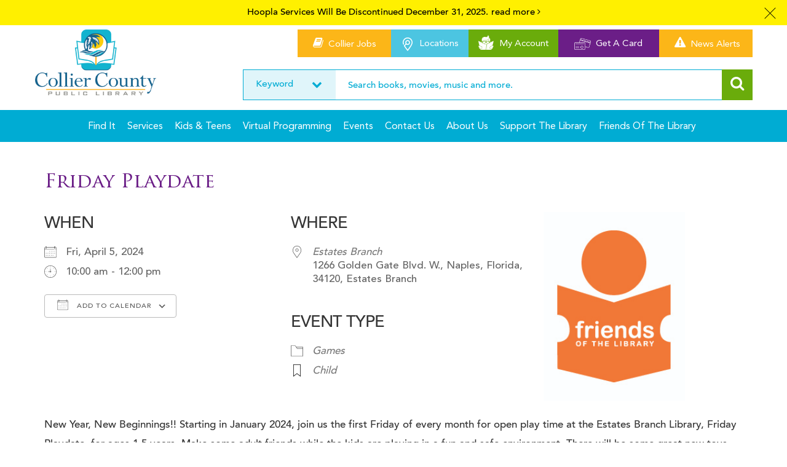

--- FILE ---
content_type: text/html; charset=UTF-8
request_url: https://www.collierlibrary.org/events/friday-playdate-3/
body_size: 12184
content:

   

<!DOCTYPE html><html lang="en-US" class="no-js"><head><meta charset="UTF-8"><meta name="viewport" content="width=device-width, initial-scale=1.0, maximum-scale=1.0, user-scalable=no"><link rel="profile" href="http://gmpg.org/xfn/11"> <script async defer src="https://tools.luckyorange.com/core/lo.js?site-id=e57e9b21"></script> <link href="https://fonts.googleapis.com/css?family=Advent+Pro:100,200,300,400,500,600,700" rel="stylesheet"><link href='https://fonts.googleapis.com/css?family=Open+Sans:400,300,600,400italic,300italic,600italic,700,700italic,800,800italic' rel='stylesheet' type='text/css'><link href="https://fonts.googleapis.com/css?family=Raleway:100,100i,200,200i,300,300i,400,400i,500,500i,600,600i,700,700i,800,800i,900,900i" rel="stylesheet">  <script async src="https://www.googletagmanager.com/gtag/js?id=UA-63874053-1"></script> <script>window.dataLayer = window.dataLayer || [];
  function gtag(){dataLayer.push(arguments);}
  gtag('js', new Date());

  gtag('config', 'UA-63874053-1');</script> <script>(function(html){html.className = html.className.replace(/\bno-js\b/,'js')})(document.documentElement);</script> <meta name='robots' content='index, follow, max-image-preview:large, max-snippet:-1, max-video-preview:-1' /><title>Friday Playdate | Collier County Library</title><link rel="canonical" href="https://www.collierlibrary.org/events/friday-playdate-3/" /><meta property="og:locale" content="en_US" /><meta property="og:type" content="article" /><meta property="og:title" content="Friday Playdate | Collier County Library" /><meta property="og:description" content="New Year, New Beginnings!! Starting in January 2024, join us the first Friday of every month for open play time at the Estates Branch Library, Friday Playdate, for ages 1-5 years. Make some adult friends while the kids are playing in a fun and safe environment. There will be some great new toys, donated by &hellip; Continue reading &quot;Friday Playdate&quot;" /><meta property="og:url" content="https://www.collierlibrary.org/events/friday-playdate-3/" /><meta property="og:site_name" content="Collier County Library" /><meta property="article:modified_time" content="2024-03-05T14:32:28+00:00" /><meta property="og:image" content="https://www.collierlibrary.org/wp-content/uploads/2024/01/Friends-of-the-Library.jpg" /><meta property="og:image:width" content="216" /><meta property="og:image:height" content="288" /><meta property="og:image:type" content="image/jpeg" /> <script type="application/ld+json" class="yoast-schema-graph">{"@context":"https://schema.org","@graph":[{"@type":"WebPage","@id":"https://www.collierlibrary.org/events/friday-playdate-3/","url":"https://www.collierlibrary.org/events/friday-playdate-3/","name":"Friday Playdate | Collier County Library","isPartOf":{"@id":"https://www.collierlibrary.org/#website"},"primaryImageOfPage":{"@id":"https://www.collierlibrary.org/events/friday-playdate-3/#primaryimage"},"image":{"@id":"https://www.collierlibrary.org/events/friday-playdate-3/#primaryimage"},"thumbnailUrl":"https://www.collierlibrary.org/wp-content/uploads/2024/01/Friends-of-the-Library.jpg","datePublished":"2024-03-11T13:00:11+00:00","dateModified":"2024-03-05T14:32:28+00:00","breadcrumb":{"@id":"https://www.collierlibrary.org/events/friday-playdate-3/#breadcrumb"},"inLanguage":"en-US","potentialAction":[{"@type":"ReadAction","target":["https://www.collierlibrary.org/events/friday-playdate-3/"]}]},{"@type":"ImageObject","inLanguage":"en-US","@id":"https://www.collierlibrary.org/events/friday-playdate-3/#primaryimage","url":"https://www.collierlibrary.org/wp-content/uploads/2024/01/Friends-of-the-Library.jpg","contentUrl":"https://www.collierlibrary.org/wp-content/uploads/2024/01/Friends-of-the-Library.jpg","width":216,"height":288},{"@type":"BreadcrumbList","@id":"https://www.collierlibrary.org/events/friday-playdate-3/#breadcrumb","itemListElement":[{"@type":"ListItem","position":1,"name":"Home","item":"https://www.collierlibrary.org/"},{"@type":"ListItem","position":2,"name":"Events","item":"https://www.collierlibrary.org/events-2/"},{"@type":"ListItem","position":3,"name":"Friday Playdate"}]},{"@type":"WebSite","@id":"https://www.collierlibrary.org/#website","url":"https://www.collierlibrary.org/","name":"Collier County Library","description":"","potentialAction":[{"@type":"SearchAction","target":{"@type":"EntryPoint","urlTemplate":"https://www.collierlibrary.org/?s={search_term_string}"},"query-input":"required name=search_term_string"}],"inLanguage":"en-US"}]}</script> <link rel='dns-prefetch' href='//cdnjs.cloudflare.com' /><link rel='dns-prefetch' href='//fonts.googleapis.com' /><link rel="alternate" type="application/rss+xml" title="Collier County Library &raquo; Feed" href="https://www.collierlibrary.org/feed/" /><link rel='stylesheet' id='wp-block-library-css' href='https://www.collierlibrary.org/wp-includes/css/dist/block-library/style.min.css' type='text/css' media='all' /><style id='classic-theme-styles-inline-css' type='text/css'>/*! This file is auto-generated */
.wp-block-button__link{color:#fff;background-color:#32373c;border-radius:9999px;box-shadow:none;text-decoration:none;padding:calc(.667em + 2px) calc(1.333em + 2px);font-size:1.125em}.wp-block-file__button{background:#32373c;color:#fff;text-decoration:none}</style><style id='global-styles-inline-css' type='text/css'>body{--wp--preset--color--black: #000000;--wp--preset--color--cyan-bluish-gray: #abb8c3;--wp--preset--color--white: #ffffff;--wp--preset--color--pale-pink: #f78da7;--wp--preset--color--vivid-red: #cf2e2e;--wp--preset--color--luminous-vivid-orange: #ff6900;--wp--preset--color--luminous-vivid-amber: #fcb900;--wp--preset--color--light-green-cyan: #7bdcb5;--wp--preset--color--vivid-green-cyan: #00d084;--wp--preset--color--pale-cyan-blue: #8ed1fc;--wp--preset--color--vivid-cyan-blue: #0693e3;--wp--preset--color--vivid-purple: #9b51e0;--wp--preset--gradient--vivid-cyan-blue-to-vivid-purple: linear-gradient(135deg,rgba(6,147,227,1) 0%,rgb(155,81,224) 100%);--wp--preset--gradient--light-green-cyan-to-vivid-green-cyan: linear-gradient(135deg,rgb(122,220,180) 0%,rgb(0,208,130) 100%);--wp--preset--gradient--luminous-vivid-amber-to-luminous-vivid-orange: linear-gradient(135deg,rgba(252,185,0,1) 0%,rgba(255,105,0,1) 100%);--wp--preset--gradient--luminous-vivid-orange-to-vivid-red: linear-gradient(135deg,rgba(255,105,0,1) 0%,rgb(207,46,46) 100%);--wp--preset--gradient--very-light-gray-to-cyan-bluish-gray: linear-gradient(135deg,rgb(238,238,238) 0%,rgb(169,184,195) 100%);--wp--preset--gradient--cool-to-warm-spectrum: linear-gradient(135deg,rgb(74,234,220) 0%,rgb(151,120,209) 20%,rgb(207,42,186) 40%,rgb(238,44,130) 60%,rgb(251,105,98) 80%,rgb(254,248,76) 100%);--wp--preset--gradient--blush-light-purple: linear-gradient(135deg,rgb(255,206,236) 0%,rgb(152,150,240) 100%);--wp--preset--gradient--blush-bordeaux: linear-gradient(135deg,rgb(254,205,165) 0%,rgb(254,45,45) 50%,rgb(107,0,62) 100%);--wp--preset--gradient--luminous-dusk: linear-gradient(135deg,rgb(255,203,112) 0%,rgb(199,81,192) 50%,rgb(65,88,208) 100%);--wp--preset--gradient--pale-ocean: linear-gradient(135deg,rgb(255,245,203) 0%,rgb(182,227,212) 50%,rgb(51,167,181) 100%);--wp--preset--gradient--electric-grass: linear-gradient(135deg,rgb(202,248,128) 0%,rgb(113,206,126) 100%);--wp--preset--gradient--midnight: linear-gradient(135deg,rgb(2,3,129) 0%,rgb(40,116,252) 100%);--wp--preset--font-size--small: 13px;--wp--preset--font-size--medium: 20px;--wp--preset--font-size--large: 36px;--wp--preset--font-size--x-large: 42px;--wp--preset--spacing--20: 0.44rem;--wp--preset--spacing--30: 0.67rem;--wp--preset--spacing--40: 1rem;--wp--preset--spacing--50: 1.5rem;--wp--preset--spacing--60: 2.25rem;--wp--preset--spacing--70: 3.38rem;--wp--preset--spacing--80: 5.06rem;--wp--preset--shadow--natural: 6px 6px 9px rgba(0, 0, 0, 0.2);--wp--preset--shadow--deep: 12px 12px 50px rgba(0, 0, 0, 0.4);--wp--preset--shadow--sharp: 6px 6px 0px rgba(0, 0, 0, 0.2);--wp--preset--shadow--outlined: 6px 6px 0px -3px rgba(255, 255, 255, 1), 6px 6px rgba(0, 0, 0, 1);--wp--preset--shadow--crisp: 6px 6px 0px rgba(0, 0, 0, 1);}:where(.is-layout-flex){gap: 0.5em;}:where(.is-layout-grid){gap: 0.5em;}body .is-layout-flow > .alignleft{float: left;margin-inline-start: 0;margin-inline-end: 2em;}body .is-layout-flow > .alignright{float: right;margin-inline-start: 2em;margin-inline-end: 0;}body .is-layout-flow > .aligncenter{margin-left: auto !important;margin-right: auto !important;}body .is-layout-constrained > .alignleft{float: left;margin-inline-start: 0;margin-inline-end: 2em;}body .is-layout-constrained > .alignright{float: right;margin-inline-start: 2em;margin-inline-end: 0;}body .is-layout-constrained > .aligncenter{margin-left: auto !important;margin-right: auto !important;}body .is-layout-constrained > :where(:not(.alignleft):not(.alignright):not(.alignfull)){max-width: var(--wp--style--global--content-size);margin-left: auto !important;margin-right: auto !important;}body .is-layout-constrained > .alignwide{max-width: var(--wp--style--global--wide-size);}body .is-layout-flex{display: flex;}body .is-layout-flex{flex-wrap: wrap;align-items: center;}body .is-layout-flex > *{margin: 0;}body .is-layout-grid{display: grid;}body .is-layout-grid > *{margin: 0;}:where(.wp-block-columns.is-layout-flex){gap: 2em;}:where(.wp-block-columns.is-layout-grid){gap: 2em;}:where(.wp-block-post-template.is-layout-flex){gap: 1.25em;}:where(.wp-block-post-template.is-layout-grid){gap: 1.25em;}.has-black-color{color: var(--wp--preset--color--black) !important;}.has-cyan-bluish-gray-color{color: var(--wp--preset--color--cyan-bluish-gray) !important;}.has-white-color{color: var(--wp--preset--color--white) !important;}.has-pale-pink-color{color: var(--wp--preset--color--pale-pink) !important;}.has-vivid-red-color{color: var(--wp--preset--color--vivid-red) !important;}.has-luminous-vivid-orange-color{color: var(--wp--preset--color--luminous-vivid-orange) !important;}.has-luminous-vivid-amber-color{color: var(--wp--preset--color--luminous-vivid-amber) !important;}.has-light-green-cyan-color{color: var(--wp--preset--color--light-green-cyan) !important;}.has-vivid-green-cyan-color{color: var(--wp--preset--color--vivid-green-cyan) !important;}.has-pale-cyan-blue-color{color: var(--wp--preset--color--pale-cyan-blue) !important;}.has-vivid-cyan-blue-color{color: var(--wp--preset--color--vivid-cyan-blue) !important;}.has-vivid-purple-color{color: var(--wp--preset--color--vivid-purple) !important;}.has-black-background-color{background-color: var(--wp--preset--color--black) !important;}.has-cyan-bluish-gray-background-color{background-color: var(--wp--preset--color--cyan-bluish-gray) !important;}.has-white-background-color{background-color: var(--wp--preset--color--white) !important;}.has-pale-pink-background-color{background-color: var(--wp--preset--color--pale-pink) !important;}.has-vivid-red-background-color{background-color: var(--wp--preset--color--vivid-red) !important;}.has-luminous-vivid-orange-background-color{background-color: var(--wp--preset--color--luminous-vivid-orange) !important;}.has-luminous-vivid-amber-background-color{background-color: var(--wp--preset--color--luminous-vivid-amber) !important;}.has-light-green-cyan-background-color{background-color: var(--wp--preset--color--light-green-cyan) !important;}.has-vivid-green-cyan-background-color{background-color: var(--wp--preset--color--vivid-green-cyan) !important;}.has-pale-cyan-blue-background-color{background-color: var(--wp--preset--color--pale-cyan-blue) !important;}.has-vivid-cyan-blue-background-color{background-color: var(--wp--preset--color--vivid-cyan-blue) !important;}.has-vivid-purple-background-color{background-color: var(--wp--preset--color--vivid-purple) !important;}.has-black-border-color{border-color: var(--wp--preset--color--black) !important;}.has-cyan-bluish-gray-border-color{border-color: var(--wp--preset--color--cyan-bluish-gray) !important;}.has-white-border-color{border-color: var(--wp--preset--color--white) !important;}.has-pale-pink-border-color{border-color: var(--wp--preset--color--pale-pink) !important;}.has-vivid-red-border-color{border-color: var(--wp--preset--color--vivid-red) !important;}.has-luminous-vivid-orange-border-color{border-color: var(--wp--preset--color--luminous-vivid-orange) !important;}.has-luminous-vivid-amber-border-color{border-color: var(--wp--preset--color--luminous-vivid-amber) !important;}.has-light-green-cyan-border-color{border-color: var(--wp--preset--color--light-green-cyan) !important;}.has-vivid-green-cyan-border-color{border-color: var(--wp--preset--color--vivid-green-cyan) !important;}.has-pale-cyan-blue-border-color{border-color: var(--wp--preset--color--pale-cyan-blue) !important;}.has-vivid-cyan-blue-border-color{border-color: var(--wp--preset--color--vivid-cyan-blue) !important;}.has-vivid-purple-border-color{border-color: var(--wp--preset--color--vivid-purple) !important;}.has-vivid-cyan-blue-to-vivid-purple-gradient-background{background: var(--wp--preset--gradient--vivid-cyan-blue-to-vivid-purple) !important;}.has-light-green-cyan-to-vivid-green-cyan-gradient-background{background: var(--wp--preset--gradient--light-green-cyan-to-vivid-green-cyan) !important;}.has-luminous-vivid-amber-to-luminous-vivid-orange-gradient-background{background: var(--wp--preset--gradient--luminous-vivid-amber-to-luminous-vivid-orange) !important;}.has-luminous-vivid-orange-to-vivid-red-gradient-background{background: var(--wp--preset--gradient--luminous-vivid-orange-to-vivid-red) !important;}.has-very-light-gray-to-cyan-bluish-gray-gradient-background{background: var(--wp--preset--gradient--very-light-gray-to-cyan-bluish-gray) !important;}.has-cool-to-warm-spectrum-gradient-background{background: var(--wp--preset--gradient--cool-to-warm-spectrum) !important;}.has-blush-light-purple-gradient-background{background: var(--wp--preset--gradient--blush-light-purple) !important;}.has-blush-bordeaux-gradient-background{background: var(--wp--preset--gradient--blush-bordeaux) !important;}.has-luminous-dusk-gradient-background{background: var(--wp--preset--gradient--luminous-dusk) !important;}.has-pale-ocean-gradient-background{background: var(--wp--preset--gradient--pale-ocean) !important;}.has-electric-grass-gradient-background{background: var(--wp--preset--gradient--electric-grass) !important;}.has-midnight-gradient-background{background: var(--wp--preset--gradient--midnight) !important;}.has-small-font-size{font-size: var(--wp--preset--font-size--small) !important;}.has-medium-font-size{font-size: var(--wp--preset--font-size--medium) !important;}.has-large-font-size{font-size: var(--wp--preset--font-size--large) !important;}.has-x-large-font-size{font-size: var(--wp--preset--font-size--x-large) !important;}
.wp-block-navigation a:where(:not(.wp-element-button)){color: inherit;}
:where(.wp-block-post-template.is-layout-flex){gap: 1.25em;}:where(.wp-block-post-template.is-layout-grid){gap: 1.25em;}
:where(.wp-block-columns.is-layout-flex){gap: 2em;}:where(.wp-block-columns.is-layout-grid){gap: 2em;}
.wp-block-pullquote{font-size: 1.5em;line-height: 1.6;}</style><link rel='stylesheet' id='contact-form-7-css' href='https://www.collierlibrary.org/wp-content/plugins/contact-form-7/includes/css/styles.css' type='text/css' media='all' /><link rel='stylesheet' id='events-manager-css' href='https://www.collierlibrary.org/wp-content/plugins/events-manager/includes/css/events-manager.min.css' type='text/css' media='all' /><style id='events-manager-inline-css' type='text/css'>body .em { --font-family : inherit; --font-weight : inherit; --font-size : 1em; --line-height : inherit; }</style><link rel='stylesheet' id='events-manager-pro-css' href='https://www.collierlibrary.org/wp-content/plugins/events-manager-pro/includes/css/events-manager-pro.css' type='text/css' media='all' /><link rel='stylesheet' id='wpcf7-redirect-script-frontend-css' href='https://www.collierlibrary.org/wp-content/plugins/wpcf7-redirect/build/css/wpcf7-redirect-frontend.min.css' type='text/css' media='all' /><link rel='stylesheet' id='bookly-ladda.min.css-css' href='https://www.collierlibrary.org/wp-content/plugins/bookly-responsive-appointment-booking-tool/frontend/resources/css/ladda.min.css' type='text/css' media='all' /><link rel='stylesheet' id='bookly-picker.classic.css-css' href='https://www.collierlibrary.org/wp-content/plugins/bookly-responsive-appointment-booking-tool/frontend/resources/css/picker.classic.css' type='text/css' media='all' /><link rel='stylesheet' id='bookly-picker.classic.date.css-css' href='https://www.collierlibrary.org/wp-content/plugins/bookly-responsive-appointment-booking-tool/frontend/resources/css/picker.classic.date.css' type='text/css' media='all' /><link rel='stylesheet' id='bookly-intlTelInput.css-css' href='https://www.collierlibrary.org/wp-content/plugins/bookly-responsive-appointment-booking-tool/frontend/resources/css/intlTelInput.css' type='text/css' media='all' /><link rel='stylesheet' id='bookly-bookly-main.css-css' href='https://www.collierlibrary.org/wp-content/plugins/bookly-responsive-appointment-booking-tool/frontend/resources/css/bookly-main.css' type='text/css' media='all' /><link rel='stylesheet' id='bookly-bootstrap.min.css-css' href='https://www.collierlibrary.org/wp-content/plugins/bookly-responsive-appointment-booking-tool/backend/resources/bootstrap/css/bootstrap.min.css' type='text/css' media='all' /><link rel='stylesheet' id='bookly-customer-profile.css-css' href='https://www.collierlibrary.org/wp-content/plugins/bookly-addon-pro/frontend/modules/customer_profile/resources/css/customer-profile.css' type='text/css' media='all' /><link rel='stylesheet' id='twentysixteen-fonts-css' href='https://fonts.googleapis.com/css?family=Merriweather%3A400%2C700%2C900%2C400italic%2C700italic%2C900italic%7CMontserrat%3A400%2C700%7CInconsolata%3A400&#038;subset=latin%2Clatin-ext' type='text/css' media='all' /><link rel='stylesheet' id='genericons-css' href='https://www.collierlibrary.org/wp-content/themes/collier/genericons/genericons.css' type='text/css' media='all' /><link rel='stylesheet' id='twentysixteen-style-css' href='https://www.collierlibrary.org/wp-content/themes/collier/style.css' type='text/css' media='all' /> <!--[if lt IE 10]><link rel='stylesheet' id='twentysixteen-ie-css' href='https://www.collierlibrary.org/wp-content/themes/collier/css/ie.css' type='text/css' media='all' /> <![endif]--> <!--[if lt IE 9]><link rel='stylesheet' id='twentysixteen-ie8-css' href='https://www.collierlibrary.org/wp-content/themes/collier/css/ie8.css' type='text/css' media='all' /> <![endif]--> <!--[if lt IE 8]><link rel='stylesheet' id='twentysixteen-ie7-css' href='https://www.collierlibrary.org/wp-content/themes/collier/css/ie7.css' type='text/css' media='all' /> <![endif]--><link rel='stylesheet' id='collier-bootstrap-css-css' href='https://www.collierlibrary.org/wp-content/themes/collier/css/bootstrap.css' type='text/css' media='all' /><link rel='stylesheet' id='collier-font-css-css' href='https://www.collierlibrary.org/wp-content/themes/collier/font-awesome/css/font-awesome.min.css' type='text/css' media='all' /><link rel='stylesheet' id='collier-carousel-css-css' href='https://www.collierlibrary.org/wp-content/themes/collier/js-home/owl.carousel.css' type='text/css' media='all' /><link rel='stylesheet' id='collier-fancybox-css-css' href='https://www.collierlibrary.org/wp-content/themes/collier/css/jquery.fancybox.min.css' type='text/css' media='all' /><link rel='stylesheet' id='collier-style-css-css' href='https://www.collierlibrary.org/wp-content/themes/collier/css/style.css' type='text/css' media='all' /> <script type="text/javascript" src="https://www.collierlibrary.org/wp-includes/js/jquery/jquery.min.js" id="jquery-core-js"></script> <script type="text/javascript" src="https://www.collierlibrary.org/wp-includes/js/jquery/jquery-migrate.min.js" id="jquery-migrate-js"></script> <script type="text/javascript" src="https://www.collierlibrary.org/wp-includes/js/jquery/ui/core.min.js" id="jquery-ui-core-js"></script> <script type="text/javascript" src="https://www.collierlibrary.org/wp-includes/js/jquery/ui/mouse.min.js" id="jquery-ui-mouse-js"></script> <script type="text/javascript" src="https://www.collierlibrary.org/wp-includes/js/jquery/ui/sortable.min.js" id="jquery-ui-sortable-js"></script> <script type="text/javascript" src="https://www.collierlibrary.org/wp-includes/js/jquery/ui/datepicker.min.js" id="jquery-ui-datepicker-js"></script> <script type="text/javascript" id="jquery-ui-datepicker-js-after">jQuery(function(jQuery){jQuery.datepicker.setDefaults({"closeText":"Close","currentText":"Today","monthNames":["January","February","March","April","May","June","July","August","September","October","November","December"],"monthNamesShort":["Jan","Feb","Mar","Apr","May","Jun","Jul","Aug","Sep","Oct","Nov","Dec"],"nextText":"Next","prevText":"Previous","dayNames":["Sunday","Monday","Tuesday","Wednesday","Thursday","Friday","Saturday"],"dayNamesShort":["Sun","Mon","Tue","Wed","Thu","Fri","Sat"],"dayNamesMin":["S","M","T","W","T","F","S"],"dateFormat":"MM d, yy","firstDay":1,"isRTL":false});});</script> <script type="text/javascript" src="https://www.collierlibrary.org/wp-includes/js/jquery/ui/resizable.min.js" id="jquery-ui-resizable-js"></script> <script type="text/javascript" src="https://www.collierlibrary.org/wp-includes/js/jquery/ui/draggable.min.js" id="jquery-ui-draggable-js"></script> <script type="text/javascript" src="https://www.collierlibrary.org/wp-includes/js/jquery/ui/controlgroup.min.js" id="jquery-ui-controlgroup-js"></script> <script type="text/javascript" src="https://www.collierlibrary.org/wp-includes/js/jquery/ui/checkboxradio.min.js" id="jquery-ui-checkboxradio-js"></script> <script type="text/javascript" src="https://www.collierlibrary.org/wp-includes/js/jquery/ui/button.min.js" id="jquery-ui-button-js"></script> <script type="text/javascript" src="https://www.collierlibrary.org/wp-includes/js/jquery/ui/dialog.min.js" id="jquery-ui-dialog-js"></script> <script type="text/javascript" id="events-manager-js-extra">var EM = {"ajaxurl":"https:\/\/www.collierlibrary.org\/wp-admin\/admin-ajax.php","locationajaxurl":"https:\/\/www.collierlibrary.org\/wp-admin\/admin-ajax.php?action=locations_search","firstDay":"1","locale":"en","dateFormat":"yy-mm-dd","ui_css":"https:\/\/www.collierlibrary.org\/wp-content\/plugins\/events-manager\/includes\/css\/jquery-ui\/build.min.css","show24hours":"0","is_ssl":"1","autocomplete_limit":"10","calendar":{"breakpoints":{"small":560,"medium":908,"large":false}},"phone":"","datepicker":{"format":"Y-m-d"},"search":{"breakpoints":{"small":650,"medium":850,"full":false}},"url":"https:\/\/www.collierlibrary.org\/wp-content\/plugins\/events-manager","google_maps_api":"AIzaSyDs99Sdrs-zM0_UoTuCNm8rp7DUOgCAGj0","bookingInProgress":"Please wait while the booking is being submitted.","tickets_save":"Save Ticket","bookingajaxurl":"https:\/\/www.collierlibrary.org\/wp-admin\/admin-ajax.php","bookings_export_save":"Export Bookings","bookings_settings_save":"Save Settings","booking_delete":"Are you sure you want to delete?","booking_offset":"30","bookings":{"submit_button":{"text":{"default":"Submit Booking","free":"Submit Booking","payment":"Submit Booking","processing":"Processing ..."}},"update_listener":""},"bb_full":"Sold Out","bb_book":"Book Now","bb_booking":"Booking...","bb_booked":"Booking Submitted","bb_error":"Booking Error. Try again?","bb_cancel":"Cancel","bb_canceling":"Canceling...","bb_cancelled":"Cancelled","bb_cancel_error":"Cancellation Error. Try again?","txt_search":"Search","txt_searching":"Searching...","txt_loading":"Loading...","cache":"","api_nonce":"e15127274a","attendance_api_url":"https:\/\/www.collierlibrary.org\/wp-json\/events-manager\/v1\/attendance"};</script> <script type="text/javascript" src="https://www.collierlibrary.org/wp-content/plugins/events-manager/includes/js/events-manager.min.js" id="events-manager-js"></script> <script type="text/javascript" src="https://www.collierlibrary.org/wp-content/plugins/events-manager-pro/includes/js/events-manager-pro.js" id="events-manager-pro-js"></script> <script type="text/javascript" src="https://www.collierlibrary.org/wp-content/plugins/bookly-responsive-appointment-booking-tool/frontend/resources/js/spin.min.js" id="bookly-spin.min.js-js"></script> <script type="text/javascript" id="bookly-globals-js-extra">var BooklyL10nGlobal = {"csrf_token":"7b3670323d","ajax_url_backend":"https:\/\/www.collierlibrary.org\/wp-admin\/admin-ajax.php","ajax_url_frontend":"https:\/\/www.collierlibrary.org\/wp-admin\/admin-ajax.php","mjsTimeFormat":"h:mm a","datePicker":{"format":"MMMM D, YYYY","monthNames":["January","February","March","April","May","June","July","August","September","October","November","December"],"daysOfWeek":["Sun","Mon","Tue","Wed","Thu","Fri","Sat"],"firstDay":1,"monthNamesShort":["Jan","Feb","Mar","Apr","May","Jun","Jul","Aug","Sep","Oct","Nov","Dec"],"dayNames":["Sunday","Monday","Tuesday","Wednesday","Thursday","Friday","Saturday"],"dayNamesShort":["Sun","Mon","Tue","Wed","Thu","Fri","Sat"],"meridiem":{"am":"am","pm":"pm","AM":"AM","PM":"PM"}},"dateRange":{"format":"MMMM D, YYYY","applyLabel":"Apply","cancelLabel":"Cancel","fromLabel":"From","toLabel":"To","customRangeLabel":"Custom range","tomorrow":"Tomorrow","today":"Today","anyTime":"Any time","yesterday":"Yesterday","last_7":"Last 7 days","last_30":"Last 30 days","next_7":"Next 7 days","next_30":"Next 30 days","thisMonth":"This month","nextMonth":"Next month","lastMonth":"Last month","firstDay":1},"l10n":{"apply":"Apply","cancel":"Cancel","areYouSure":"Are you sure?"},"addons":["pro","custom-duration","custom-fields","files","group-booking","invoices","service-extras"],"cloud_products":"","data":{}};</script> <script type="text/javascript" src="https://www.collierlibrary.org/wp-content/plugins/bookly-responsive-appointment-booking-tool/frontend/resources/js/ladda.min.js" id="bookly-ladda.min.js-js"></script> <script type="text/javascript" src="https://www.collierlibrary.org/wp-content/plugins/bookly-responsive-appointment-booking-tool/backend/resources/js/moment.min.js" id="bookly-moment.min.js-js"></script> <script type="text/javascript" src="https://www.collierlibrary.org/wp-content/plugins/bookly-addon-files/frontend/modules/booking/resources/js/jquery.iframe-transport.js" id="bookly-jquery.iframe-transport.js-js"></script> <script type="text/javascript" src="https://www.collierlibrary.org/wp-content/plugins/bookly-addon-files/frontend/modules/booking/resources/js/jquery.fileupload.js" id="bookly-jquery.fileupload.js-js"></script> <script type="text/javascript" src="https://www.collierlibrary.org/wp-content/plugins/bookly-addon-files/frontend/modules/booking/resources/js/files.js" id="bookly-files.js-js"></script> <script type="text/javascript" src="https://www.collierlibrary.org/wp-content/plugins/bookly-responsive-appointment-booking-tool/frontend/resources/js/hammer.min.js" id="bookly-hammer.min.js-js"></script> <script type="text/javascript" src="https://www.collierlibrary.org/wp-content/plugins/bookly-responsive-appointment-booking-tool/frontend/resources/js/jquery.hammer.min.js" id="bookly-jquery.hammer.min.js-js"></script> <script type="text/javascript" src="https://www.collierlibrary.org/wp-content/plugins/bookly-responsive-appointment-booking-tool/frontend/resources/js/picker.js" id="bookly-picker.js-js"></script> <script type="text/javascript" src="https://www.collierlibrary.org/wp-content/plugins/bookly-responsive-appointment-booking-tool/frontend/resources/js/picker.date.js" id="bookly-picker.date.js-js"></script> <script type="text/javascript" id="bookly-bookly.min.js-js-extra">var BooklyL10n = {"ajaxurl":"https:\/\/www.collierlibrary.org\/wp-admin\/admin-ajax.php","csrf_token":"7b3670323d","today":"Today","months":["January","February","March","April","May","June","July","August","September","October","November","December"],"days":["Sunday","Monday","Tuesday","Wednesday","Thursday","Friday","Saturday"],"daysShort":["Sun","Mon","Tue","Wed","Thu","Fri","Sat"],"monthsShort":["Jan","Feb","Mar","Apr","May","Jun","Jul","Aug","Sep","Oct","Nov","Dec"],"nextMonth":"Next month","prevMonth":"Previous month","show_more":"Show more","sessionHasExpired":"Your session has expired. Please press \"Ok\" to refresh the page"};</script> <script type="text/javascript" src="https://www.collierlibrary.org/wp-content/plugins/bookly-responsive-appointment-booking-tool/frontend/resources/js/bookly.min.js" id="bookly-bookly.min.js-js"></script> <script type="text/javascript" src="https://www.collierlibrary.org/wp-content/plugins/bookly-responsive-appointment-booking-tool/frontend/resources/js/intlTelInput.min.js" id="bookly-intlTelInput.min.js-js"></script> <script type="text/javascript" id="bookly-customer-profile.js-js-extra">var BooklyCustomerProfileL10n = {"csrf_token":"7b3670323d","show_more":"Show more"};</script> <script type="text/javascript" src="https://www.collierlibrary.org/wp-content/plugins/bookly-addon-pro/frontend/modules/customer_profile/resources/js/customer-profile.js" id="bookly-customer-profile.js-js"></script> <!--[if lt IE 9]> <script type="text/javascript" src="https://www.collierlibrary.org/wp-content/themes/collier/js/html5.js" id="twentysixteen-html5-js"></script> <![endif]--><link rel="https://api.w.org/" href="https://www.collierlibrary.org/wp-json/" /><link rel="EditURI" type="application/rsd+xml" title="RSD" href="https://www.collierlibrary.org/xmlrpc.php?rsd" /><meta name="generator" content="WordPress 6.4.3" /><link rel='shortlink' href='https://www.collierlibrary.org/?p=5503' /><link rel="alternate" type="application/json+oembed" href="https://www.collierlibrary.org/wp-json/oembed/1.0/embed?url=https%3A%2F%2Fwww.collierlibrary.org%2Fevents%2Ffriday-playdate-3%2F" /><link rel="alternate" type="text/xml+oembed" href="https://www.collierlibrary.org/wp-json/oembed/1.0/embed?url=https%3A%2F%2Fwww.collierlibrary.org%2Fevents%2Ffriday-playdate-3%2F&#038;format=xml" /><style type="text/css">.em-coupon-code-fields {
				margin-bottom: 15px;
			}
			.em .em-coupon-code-fields div.input-wrap.em-coupon-code-wrap {
				margin-bottom: 0 !important;
			}
			input.em-coupon-code.loading {
				background: var(--icon-spinner) calc(100% - 10px) 50% no-repeat !important;
				background-size: 22px !important;
			}
			.em-coupon-message { display:inline-block; margin: 0; }
			.em-coupon-success { color:green;; margin: 7px 5px; }
			.em-coupon-error { color:red; }
			.em-cart-coupons-form .em-coupon-message{ margin:0 20px 0 0; }
			.em-coupon-error .em-icon {
				background-color: red;
				-webkit-mask-image: var(--icon-cross-circle);
				mask-image: var(--icon-cross-circle);
			}
			.em-coupon-success .em-icon {
				background-color: green;
				-webkit-mask-image: var(--icon-checkmark-circle);
				mask-image: var(--icon-checkmark-circle);
			}</style><link rel="icon" href="https://www.collierlibrary.org/wp-content/uploads/2024/08/cropped-Library-Logo-horizontal-32x32.png" sizes="32x32" /><link rel="icon" href="https://www.collierlibrary.org/wp-content/uploads/2024/08/cropped-Library-Logo-horizontal-192x192.png" sizes="192x192" /><link rel="apple-touch-icon" href="https://www.collierlibrary.org/wp-content/uploads/2024/08/cropped-Library-Logo-horizontal-180x180.png" /><meta name="msapplication-TileImage" content="https://www.collierlibrary.org/wp-content/uploads/2024/08/cropped-Library-Logo-horizontal-270x270.png" /></head><body class="event-template-default single single-event postid-5503 homepage"><div class="close-sec" style="display:none"><a class="togg-btn-cloe"><span></span> <span></span> <span></span></a></div><div class="top-yellow-sec" id="top-sec" style="display:none"><div class="container"><div class="flexslider" id="banner-top-marquee"><ul class="slides"><li><p>Hoopla Services Will Be Discontinued December 31, 2025.<a href="https://www.collierlibrary.org/news/">read more <i class="fa fa-angle-right" aria-hidden="true"></i></a></p></li></ul></div></div></div><div id="mobile-navigation" class="show-for-small-only" ><div class="mobile-main-menu-wrapper"><nav class="nav-main"><div class="main-menu" id="menu-menu"><div class="menu-header_menu-container"><ul class="menu-main"><li id="menu-item-84" class="menu-item menu-item-type-post_type menu-item-object-page menu-item-has-children menu-item-84"><a href="https://www.collierlibrary.org/find-it/">Find It</a><ul class="sub-menu"><li id="menu-item-661" class="menu-item menu-item-type-custom menu-item-object-custom menu-item-661"><a target="_blank" rel="noopener" href="https://catalog.collier-lib.org/">Catalog</a></li><li id="menu-item-90" class="menu-item menu-item-type-post_type menu-item-object-page menu-item-90"><a href="https://www.collierlibrary.org/find-it/research/">Research</a></li><li id="menu-item-87" class="menu-item menu-item-type-post_type menu-item-object-page menu-item-87"><a href="https://www.collierlibrary.org/find-it/downloads-streaming/">Downloads</a></li><li id="menu-item-85" class="menu-item menu-item-type-post_type menu-item-object-page menu-item-85"><a href="https://www.collierlibrary.org/find-it/career/">Career</a></li><li id="menu-item-89" class="menu-item menu-item-type-post_type menu-item-object-page menu-item-89"><a href="https://www.collierlibrary.org/find-it/magazines/">Magazines</a></li></ul></li><li id="menu-item-93" class="menu-item menu-item-type-post_type menu-item-object-page menu-item-has-children menu-item-93"><a href="https://www.collierlibrary.org/services/">Services</a><ul class="sub-menu"><li id="menu-item-238" class="menu-item menu-item-type-post_type menu-item-object-page menu-item-238"><a href="https://www.collierlibrary.org/services/in-branch-services/">In Branch Services</a></li><li id="menu-item-2411" class="menu-item menu-item-type-post_type menu-item-object-page menu-item-2411"><a href="https://www.collierlibrary.org/services/inter-library-loan/">Interlibrary Loan</a></li><li id="menu-item-240" class="menu-item menu-item-type-post_type menu-item-object-page menu-item-240"><a href="https://www.collierlibrary.org/services/mail-a-book/">Mail-A-Book</a></li><li id="menu-item-241" class="menu-item menu-item-type-post_type menu-item-object-page menu-item-241"><a href="https://www.collierlibrary.org/services/meeting-spaces/">Meeting Spaces</a></li><li id="menu-item-977" class="menu-item menu-item-type-custom menu-item-object-custom menu-item-977"><a href="https://www.collierlibrary.org/find-it/research/#genealogy-sec">Genealogy Room &#038; Obits</a></li></ul></li><li id="menu-item-92" class="menu-item menu-item-type-post_type menu-item-object-page menu-item-92"><a href="https://www.collierlibrary.org/kids-teens/">Kids &#038; Teens</a></li><li id="menu-item-2902" class="menu-item menu-item-type-post_type menu-item-object-page menu-item-2902"><a href="https://www.collierlibrary.org/virtual-programming/">Virtual Programming</a></li><li id="menu-item-7136" class="menu-item menu-item-type-post_type menu-item-object-page menu-item-7136"><a href="https://www.collierlibrary.org/event-calendar/">Events</a></li><li id="menu-item-82" class="menu-item menu-item-type-post_type menu-item-object-page menu-item-82"><a href="https://www.collierlibrary.org/contact-us/">Contact Us</a></li><li id="menu-item-81" class="menu-item menu-item-type-post_type menu-item-object-page menu-item-has-children menu-item-81"><a href="https://www.collierlibrary.org/about-us/">About Us</a><ul class="sub-menu"><li id="menu-item-376" class="menu-item menu-item-type-post_type menu-item-object-page menu-item-376"><a href="https://www.collierlibrary.org/about-us/general-info/">General Information</a></li><li id="menu-item-405" class="menu-item menu-item-type-post_type menu-item-object-page menu-item-405"><a href="https://www.collierlibrary.org/about-us/library-policies/">Library Policies</a></li></ul></li><li id="menu-item-94" class="menu-item menu-item-type-post_type menu-item-object-page menu-item-94"><a href="https://www.collierlibrary.org/support-the-library/">Support the Library</a></li><li id="menu-item-1182" class="menu-item menu-item-type-custom menu-item-object-custom menu-item-1182"><a target="_blank" rel="noopener" href="https://collier-friends.org/">Friends of the Library</a></li></ul></div></div></nav></div></div><section id="main_home"><header class="header-area remove-padding"><div class="mobile-only"><div class="top-rgt-sec"> <a href="https://www.collierlibrary.org/locations/" class="btn collier-btn top-color0"><img src="https://www.collierlibrary.org/wp-content/uploads/2017/06/top-011.png" alt="Locations">Locations</a><style type="text/css">.top-color0 {
                            background-color: #4cc5e1;
                            }
                            .top-color0:hover {
                            background: #008dad;
                            }</style><a href="https://www.collierlibrary.org/my-account/" class="btn collier-btn top-color1"><img src="https://www.collierlibrary.org/wp-content/uploads/2017/06/inner-q2-1.png" alt="My Account">My Account</a><style type="text/css">.top-color1 {
                            background-color: #6aac0b;
                            }
                            .top-color1:hover {
                            background: #4e8401;
                            }</style><a href="https://www.collierlibrary.org/get-a-card/" class="btn collier-btn top-color2"><img src="https://www.collierlibrary.org/wp-content/uploads/2017/06/CARD_2024-2.png" alt="Get A Card">Get A Card</a><style type="text/css">.top-color2 {
                            background-color: #6b1e87;
                            }
                            .top-color2:hover {
                            background: #4d0d64;
                            }</style><a href="https://www.collierlibrary.org/news/" class="btn collier-btn top-color3 news-show"><i class="fa fa-exclamation-triangle" aria-hidden="true"></i>News Alerts</a><style type="text/css">.top-color3 {
                            background-color: #fcb618;
                            }
                            .top-color3:hover {
                            background: #d99703;
                            }</style></div></div><div class="container clearfix"><div class="row"><div class="top-header clearfix"><div class="logo-sec"> <a href="https://www.collierlibrary.org/" class="logo"> <img src="https://www.collierlibrary.org/wp-content/uploads/2024/08/cropped-Library-Logo-Stacked.png" height="" width="" alt="Collier County Public Library" /></a></div><div class="top-menu"><div id="nav-toggle" class="show-for-small-only"> <span class="menu-toggle"><span> </span></span></div></div><div class="header-right-sec desktop-adress"><div class="top-rgt-sec desktop-only"> <a href="https://www.governmentjobs.com/careers/collier" target="_blank" class="btn collier-btn top-color3 ncw"><i class="fa fa-book" aria-hidden="true"></i>Collier Jobs</a><a href="https://www.collierlibrary.org/locations/" class="btn collier-btn top-color0"><img src="https://www.collierlibrary.org/wp-content/uploads/2017/06/top-011.png" alt="Locations">Locations</a><style type="text/css">.top-color0 {
                            background-color: #4cc5e1;
                            }
                            .top-color0:hover {
                            background: #008dad;
                            }</style><a href="https://www.collierlibrary.org/my-account/" class="btn collier-btn top-color1"><img src="https://www.collierlibrary.org/wp-content/uploads/2017/06/inner-q2-1.png" alt="My Account">My Account</a><style type="text/css">.top-color1 {
                            background-color: #6aac0b;
                            }
                            .top-color1:hover {
                            background: #4e8401;
                            }</style><a href="https://www.collierlibrary.org/get-a-card/" class="btn collier-btn top-color2"><img src="https://www.collierlibrary.org/wp-content/uploads/2017/06/CARD_2024-2.png" alt="Get A Card">Get A Card</a><style type="text/css">.top-color2 {
                            background-color: #6b1e87;
                            }
                            .top-color2:hover {
                            background: #4d0d64;
                            }</style><a href="https://www.collierlibrary.org/news/" class="btn collier-btn top-color3 news-show"><i class="fa fa-exclamation-triangle" aria-hidden="true"></i>News Alerts</a><style type="text/css">.top-color3 {
                            background-color: #fcb618;
                            }
                            .top-color3:hover {
                            background: #d99703;
                            }</style></div><div class="search-top-sec"><form action="https://catalog.collier-lib.org/search/" name="search" id="search" method="get" target="_blank"> <input type="hidden" name="news_search" value="news_search"><div class="form-group"> <select class="form-control" id="sel1" name="searchtype"><option value="X" selected="selected">Keyword</option><option value="t">Title</option><option value="c">Call Number</option><option value="a">Author</option><option value="d">Subject</option><option value="site" data-link="https://www.collierlibrary.org/search/" >Site</option> </select> <label for="sel1">Keyword</label> <input name="SORT" value="D" type="hidden"> <input name="searcharg" value="get" type="hidden"> <input name="searchscope" value="1" type="hidden"></div> <label for="searcharg">Search</label> <input type="text" placeholder="Search books, movies, music and more." name="searcharg" id="searcharg"> <button type="submit"><i class="fa fa-search" aria-hidden="true"><span>Go</span></i></button></form></div></div></div></div></div></header><div class="navigation-sec"><div class="container clearfix"><div class="row"><div class="bottom-header-sec"><nav class="nav-area" id="menu-menu-desk"><div class="menu-header_menu-container"><ul class="menu-main"><li class="menu-item menu-item-type-post_type menu-item-object-page menu-item-has-children menu-item-84"><a href="https://www.collierlibrary.org/find-it/">Find It</a><ul class="sub-menu"><li class="menu-item menu-item-type-custom menu-item-object-custom menu-item-661"><a target="_blank" rel="noopener" href="https://catalog.collier-lib.org/">Catalog</a></li><li class="menu-item menu-item-type-post_type menu-item-object-page menu-item-90"><a href="https://www.collierlibrary.org/find-it/research/">Research</a></li><li class="menu-item menu-item-type-post_type menu-item-object-page menu-item-87"><a href="https://www.collierlibrary.org/find-it/downloads-streaming/">Downloads</a></li><li class="menu-item menu-item-type-post_type menu-item-object-page menu-item-85"><a href="https://www.collierlibrary.org/find-it/career/">Career</a></li><li class="menu-item menu-item-type-post_type menu-item-object-page menu-item-89"><a href="https://www.collierlibrary.org/find-it/magazines/">Magazines</a></li></ul></li><li class="menu-item menu-item-type-post_type menu-item-object-page menu-item-has-children menu-item-93"><a href="https://www.collierlibrary.org/services/">Services</a><ul class="sub-menu"><li class="menu-item menu-item-type-post_type menu-item-object-page menu-item-238"><a href="https://www.collierlibrary.org/services/in-branch-services/">In Branch Services</a></li><li class="menu-item menu-item-type-post_type menu-item-object-page menu-item-2411"><a href="https://www.collierlibrary.org/services/inter-library-loan/">Interlibrary Loan</a></li><li class="menu-item menu-item-type-post_type menu-item-object-page menu-item-240"><a href="https://www.collierlibrary.org/services/mail-a-book/">Mail-A-Book</a></li><li class="menu-item menu-item-type-post_type menu-item-object-page menu-item-241"><a href="https://www.collierlibrary.org/services/meeting-spaces/">Meeting Spaces</a></li><li class="menu-item menu-item-type-custom menu-item-object-custom menu-item-977"><a href="https://www.collierlibrary.org/find-it/research/#genealogy-sec">Genealogy Room &#038; Obits</a></li></ul></li><li class="menu-item menu-item-type-post_type menu-item-object-page menu-item-92"><a href="https://www.collierlibrary.org/kids-teens/">Kids &#038; Teens</a></li><li class="menu-item menu-item-type-post_type menu-item-object-page menu-item-2902"><a href="https://www.collierlibrary.org/virtual-programming/">Virtual Programming</a></li><li class="menu-item menu-item-type-post_type menu-item-object-page menu-item-7136"><a href="https://www.collierlibrary.org/event-calendar/">Events</a></li><li class="menu-item menu-item-type-post_type menu-item-object-page menu-item-82"><a href="https://www.collierlibrary.org/contact-us/">Contact Us</a></li><li class="menu-item menu-item-type-post_type menu-item-object-page menu-item-has-children menu-item-81"><a href="https://www.collierlibrary.org/about-us/">About Us</a><ul class="sub-menu"><li class="menu-item menu-item-type-post_type menu-item-object-page menu-item-376"><a href="https://www.collierlibrary.org/about-us/general-info/">General Information</a></li><li class="menu-item menu-item-type-post_type menu-item-object-page menu-item-405"><a href="https://www.collierlibrary.org/about-us/library-policies/">Library Policies</a></li></ul></li><li class="menu-item menu-item-type-post_type menu-item-object-page menu-item-94"><a href="https://www.collierlibrary.org/support-the-library/">Support the Library</a></li><li class="menu-item menu-item-type-custom menu-item-object-custom menu-item-1182"><a target="_blank" rel="noopener" href="https://collier-friends.org/">Friends of the Library</a></li></ul></div></nav></div></div></div></div><section class="inner-page-outr remvp"><div class="container"><h2>Friday Playdate</h2><div class="em em-view-container" id="em-view-6" data-view="event"><div class="em pixelbones em-item em-item-single em-event em-event-single em-event-860 " id="em-event-6" data-view-id="6"><section class="em-item-header"  style="--default-border:#000000;"><div class="em-item-image "> <img src='https://www.collierlibrary.org/wp-content/uploads/2024/01/Friends-of-the-Library.jpg' alt='Friday Playdate'/></div><div class="em-item-meta"><section class="em-item-meta-column"><section class="em-event-when"><h3>When</h3><div class="em-item-meta-line em-event-date em-event-meta-datetime"> <span class="em-icon-calendar em-icon"></span> Fri, April 5, 2024&nbsp;&nbsp;&nbsp;&nbsp;</div><div class="em-item-meta-line em-event-time em-event-meta-datetime"> <span class="em-icon-clock em-icon"></span> 10:00 am - 12:00 pm</div> <button type="button" class="em-event-add-to-calendar em-tooltip-ddm em-clickable input" data-button-width="match" data-tooltip-class="em-add-to-calendar-tooltip" data-content="em-event-add-to-colendar-content-10452391"><span class="em-icon em-icon-calendar"></span> Add To Calendar</button><div class="em-tooltip-ddm-content em-event-add-to-calendar-content" id="em-event-add-to-colendar-content-10452391"> <a class="em-a2c-download" href="https://www.collierlibrary.org/events/friday-playdate-3/ical/" target="_blank">Download ICS</a> <a class="em-a2c-google" href="https://www.google.com/calendar/event?action=TEMPLATE&#038;text=Friday+Playdate&#038;dates=20240405T100000/20240405T120000&#038;details=New+Year%2C+New+Beginnings%21%21+Starting+in+January+2024%2C+join+us+the+first+Friday+of+every+month+for+open+play+time+at+the+Estates+Branch+Library%2C+Friday+Playdate%2C+for+ages+1-5+years.+Make+some+adult+friends+while+the+kids+are+playing+in+a+fun+and+safe+environment.+There+will+be+some+great+new+toys%2C+donated+by+the+Friends+of+the+Library%2C+that+will+promote+literacy%2C+engineering%2C+sharing%2C+and+more.+Snacks+will+be+provided.+%3Cem%3ERegistration+is+not+required.+%3C%2Fem%3E&#038;location=1266+Golden+Gate+Blvd.+W.%2C++Naples%2C+Florida%2C+34120%2C+Estates+Branch%2C+United+States&#038;trp=false&#038;sprop=https%3A%2F%2Fwww.collierlibrary.org%2Fevents%2Ffriday-playdate-3%2F&#038;sprop=name:Collier+County+Library&#038;ctz=America%2FNew_York" target="_blank">Google Calendar</a> <a class="em-a2c-apple" href="webcal://www.collierlibrary.org/events/friday-playdate-3/ical/" target="_blank">iCalendar</a> <a class="em-a2c-office" href="https://outlook.office.com/calendar/0/deeplink/compose?allday=false&#038;body=New+Year%2C+New+Beginnings%21%21+Starting+in+January+2024%2C+join+us+the+first+Friday+of+every+month+for+open+play+time+at+the+Estates+Branch+Library%2C+Friday+Playdate%2C+for+ages+1-5+years.+Make+some+adult+friends+while+the+kids+are+playing+in+a+fun+and+safe+environment.+There+will+be+some+great+new+toys%2C+donated+by+the+Friends+of+the+Library%2C+that+will+promote+literacy%2C+engineering%2C+sharing%2C+and+more.+Snacks+will+be+provided.+%3Cem%3ERegistration+is+not+required.+%3C%2Fem%3E&#038;location=1266+Golden+Gate+Blvd.+W.%2C++Naples%2C+Florida%2C+34120%2C+Estates+Branch%2C+United+States&#038;path=/calendar/action/compose&#038;rru=addevent&#038;startdt=2024-04-05T10%3A00%3A00-04%3A00&#038;enddt=2024-04-05T12%3A00%3A00-04%3A00&#038;subject=Friday+Playdate" target="_blank">Office 365</a> <a class="em-a2c-outlook" href="https://outlook.live.com/calendar/0/deeplink/compose?allday=false&#038;body=New+Year%2C+New+Beginnings%21%21+Starting+in+January+2024%2C+join+us+the+first+Friday+of+every+month+for+open+play+time+at+the+Estates+Branch+Library%2C+Friday+Playdate%2C+for+ages+1-5+years.+Make+some+adult+friends+while+the+kids+are+playing+in+a+fun+and+safe+environment.+There+will+be+some+great+new+toys%2C+donated+by+the+Friends+of+the+Library%2C+that+will+promote+literacy%2C+engineering%2C+sharing%2C+and+more.+Snacks+will+be+provided.+%3Cem%3ERegistration+is+not+required.+%3C%2Fem%3E&#038;location=1266+Golden+Gate+Blvd.+W.%2C++Naples%2C+Florida%2C+34120%2C+Estates+Branch%2C+United+States&#038;path=/calendar/action/compose&#038;rru=addevent&#038;startdt=2024-04-05T10%3A00%3A00-04%3A00&#038;enddt=2024-04-05T12%3A00%3A00-04%3A00&#038;subject=Friday+Playdate" target="_blank">Outlook Live</a></div></section></section><section class="em-item-meta-column"><section class="em-event-where"><h3>Where</h3><div class="em-item-meta-line em-event-location"> <span class="em-icon-location em-icon"></span><div> <a href="https://www.collierlibrary.org/locations/estates-branch/">Estates Branch</a><br> 1266 Golden Gate Blvd. W.,  Naples, Florida, 34120, Estates Branch</div></div></section><section class="em-item-taxonomies"><h3>Event Type</h3><div class="em-item-meta-line em-item-taxonomy em-event-categories"> <span class="em-icon-category em-icon"></span><div><ul class="event-categories"><li><a href="https://www.collierlibrary.org/events/categories/games/">Games</a></li></ul></div></div><div class="em-item-meta-line em-item-taxonomy em-event-tags"> <span class="em-icon-tag em-icon"></span><div><a href="https://www.collierlibrary.org/events/tags/child/">Child</a></div></div></section></section></div></section><section class="em-event-location"><div class="em em-location-map-container" style="position:relative; width:100%; height: 300px;"><div class='em-location-map' id='em-location-map-960077545' style="width: 100%; height: 100%;"><div class="em-loading-maps"> <span>Loading Map....</span> <svg xmlns="http://www.w3.org/2000/svg" xmlns:xlink="http://www.w3.org/1999/xlink" style="margin: auto; background: none; display: block; shape-rendering: auto;" width="200px" height="200px" viewBox="0 0 100 100" preserveAspectRatio="xMidYMid"> <rect x="19.5" y="26" width="11" height="48" fill="#85a2b6"> <animate attributeName="y" repeatCount="indefinite" dur="1s" calcMode="spline" keyTimes="0;0.5;1" values="2;26;26" keySplines="0 0.5 0.5 1;0 0.5 0.5 1" begin="-0.2s"></animate> <animate attributeName="height" repeatCount="indefinite" dur="1s" calcMode="spline" keyTimes="0;0.5;1" values="96;48;48" keySplines="0 0.5 0.5 1;0 0.5 0.5 1" begin="-0.2s"></animate> </rect> <rect x="44.5" y="26" width="11" height="48" fill="#bbcedd"> <animate attributeName="y" repeatCount="indefinite" dur="1s" calcMode="spline" keyTimes="0;0.5;1" values="8;26;26" keySplines="0 0.5 0.5 1;0 0.5 0.5 1" begin="-0.1s"></animate> <animate attributeName="height" repeatCount="indefinite" dur="1s" calcMode="spline" keyTimes="0;0.5;1" values="84;48;48" keySplines="0 0.5 0.5 1;0 0.5 0.5 1" begin="-0.1s"></animate> </rect> <rect x="69.5" y="26" width="11" height="48" fill="#dce4eb"> <animate attributeName="y" repeatCount="indefinite" dur="1s" calcMode="spline" keyTimes="0;0.5;1" values="8;26;26" keySplines="0 0.5 0.5 1;0 0.5 0.5 1"></animate> <animate attributeName="height" repeatCount="indefinite" dur="1s" calcMode="spline" keyTimes="0;0.5;1" values="84;48;48" keySplines="0 0.5 0.5 1;0 0.5 0.5 1"></animate> </rect> </svg></div></div></div><div class='em-location-map-info' id='em-location-map-info-960077545' style="display:none; visibility:hidden;"><div class="em-map-balloon" style="font-size:12px;"><div class="em-map-balloon-content" ><strong>Estates Branch</strong><br/>1266 Golden Gate Blvd. W. -  Naples<br/><a href="https://www.collierlibrary.org/locations/estates-branch/">Events</a></div></div></div><div class='em-location-map-coords' id='em-location-map-coords-960077545' style="display:none; visibility:hidden;"> <span class="lat">26.228835</span> <span class="lng">-81.632406</span></div></section><section class="em-event-content"><p>New Year, New Beginnings!! Starting in January 2024, join us the first Friday of every month for open play time at the Estates Branch Library, Friday Playdate, for ages 1-5 years. Make some adult friends while the kids are playing in a fun and safe environment. There will be some great new toys, donated by the Friends of the Library, that will promote literacy, engineering, sharing, and more. Snacks will be provided.</p><p><em>Registration is not required. </em></p></section></div></div></div></section><div class="signupform" style="display:none;"> <a href="#" class="close">Close</a><div class="signup"><div class="form"><div class="heading"><h1>Sign up for our newsletter</h1></div><section id="text-11" class="widget widget_text"><div class="textwidget"><script>(function() {
	window.mc4wp = window.mc4wp || {
		listeners: [],
		forms: {
			on: function(evt, cb) {
				window.mc4wp.listeners.push(
					{
						event   : evt,
						callback: cb
					}
				);
			}
		}
	}
})();</script><form id="mc4wp-form-1" class="mc4wp-form mc4wp-form-1098" method="post" data-id="1098" data-name="newsletter" ><div class="mc4wp-form-fields"> <input type="text" name="NAME" placeholder="Full Name" required /> <input type="email" name="EMAIL" placeholder="Email" required /><p> <input type="submit" class="newsletter-btn" value="Submit" /></p></div><label style="display: none !important;">Leave this field empty if you're human: <input type="text" name="_mc4wp_honeypot" value="" tabindex="-1" autocomplete="off" /></label><input type="hidden" name="_mc4wp_timestamp" value="1767241054" /><input type="hidden" name="_mc4wp_form_id" value="1098" /><input type="hidden" name="_mc4wp_form_element_id" value="mc4wp-form-1" /><div class="mc4wp-response"></div></form></div></section><section id="text-20" class="widget widget_text"><div class="textwidget"><p><a id="ibtz0riobtj"></a></p></div></section><section id="text-34" class="widget widget_text"><div class="textwidget"><div id="libchat_d34397c85ef7e460518c1bb3c2689415"></div><p><script type="text/javascript" src="https://v2.libanswers.com/load_chat.php?hash=d34397c85ef7e460518c1bb3c2689415"></script></p></div></section></div></div></div><section class="footer-contact-sec"><div class="container"><div class="row"><section class="footer-contact-mid"><div class="ftr-logo-one ftr-box"><div class="textwidget"><img src="https://www.collierlibrary.org/wp-content/uploads/2024/08/Library-Logo-horizontal.png" alt="Collier County Library"> <a href="https://goo.gl/maps/EAgG9Ndk3X52" target="_blank" rel="noopener">Headquarters Library<br> 2385 Orange Blossom Dr.<br> Naples, Florida 34109</a> <a href="tel:239.252.7350">239.252.7350</a></div><div class="textwidget"></div></div><div class="ftr-logo-two ftr-box"><div class="textwidget"> <a href="http://www.colliergov.net/" class="showquery" target="_blank" rel="noopener"><img src="https://www.collierlibrary.org/wp-content/uploads/2024/04/county-logo-light-color.png" alt="Collier County Logo"></a><p>Library Automated Renewal Line</p> <a href="tel:239.920.7474">239.920.7474</a></div></div><div class="ftr-discover ftr-box"><div class="textwidget"><a href="https://catalog.collier-lib.org/" target="_blank" rel="noopener">Catalog</a> <a href="https://www.collierlibrary.org/find-it/research/">Research</a> <a href="https://www.collierlibrary.org/find-it/downloads-streaming/">Downloads </a> <a href="https://www.collierlibrary.org/find-it/career/">Career</a> <a href="https://www.collierlibrary.org/find-it/magazines/">Magazines</a> <a href="https://www.collierlibrary.org/news/">News Alerts</a></div></div><div class="ftr-services ftr-box"><div class="textwidget"><a href="https://www.collierlibrary.org/services/in-branch-services/">In Branch Services</a> <a href="https://www.collierlibrary.org/services/inter-library-loan/">Inter-Library Loan</a> <a href="https://www.collierlibrary.org/services/mail-a-book/">Mail-a-Book</a> <a href="https://www.collierlibrary.org/find-it/research/#genealogy-sec">Genealogy Room & Obits</a> <a href="https://www.collierlibrary.org/services/meeting-spaces/">Meeting Spaces</a> <a href="https://www.collierlibrary.org/events/">Events</a></div></div><div class="ftr-kids-teens ftr-box"><div class="textwidget"><a href="https://www.collierlibrary.org/kids-teens/">Kids & Teens</a> <a href="https://www.collierlibrary.org/about-us/general-info/">General Information</a> <a href="https://www.collierlibrary.org/about-us/library-policies/">Library Policies</a> <a href="https://www.collierlibrary.org/contact-us/">Contact Us</a> <a href="https://www.collierlibrary.org/support-the-library/">Support the Library</a> <a href="https://www.governmentjobs.com/careers/collier">Job Opportunities</a></div></div></section></div></div></section><footer class="footer-bottm-sec"><div class="container"><div class="row clearfix"><div class="pull-right"><div class="social-icons"><ul><div class="textwidget"><li><a href="https://www.facebook.com/pages/Collier-County-Public-Library/163995350318995" target="_blank" rel="noopener"><i class="fa fa-facebook" aria-hidden="true"><span>Facebook</span></i> </a></li><li><a href="https://www.pinterest.com/colliercountypubliclibrary" target="_blank" rel="noopener"><i class="fa fa-pinterest-p" aria-hidden="true"><span>Pinterest</span></i></a></li><li><a href="https://www.instagram.com/colliercountypubliclibrary/" target="_blank" rel="noopener"><i class="fa fa-instagram" aria-hidden="true"><span>Instagram</span></i> </a></li><li><a href="https://www.youtube.com/channel/UCEz6gDu7F3uQYUaqaradHSA/" target="_blank" rel="noopener"><i class="fa fa-youtube" aria-hidden="true"><span>YouTube</span></i></a></li><li></li><li><img src="https://www.collierlibrary.org/wp-content/uploads/2017/06/wifi.png" alt="wifi"></li><li><a href="https://www.collierlibrary.org/website-accessibility/"><i class="fa fa-wheelchair" aria-hidden="true"><span>Accessibility</span></i></a></li></div></ul></div></div><div class="pull-left"><div class="textwidget"><p>© Copyright Collier County Public Library. All Right Reserved.<br>Site by: <a href="https://www.exploritech.com" target="_blank" rel="noopener">Exploritech, Inc.</a></p></div></div></div></div></footer> <a class="cd-top" href="#"></a></section> <script src="https://npmcdn.com/tether@1.2.4/dist/js/tether.min.js"></script> </script> <script>jQuery( document ).ready(function() {
jQuery('#nav-toggle').on('click touch', function (event) {
			event.preventDefault();
			jQuery('body').toggleClass('nav-open');

			if (!jQuery('body').hasClass('nav-open')) {
				jQuery('#menu-menu .sub-menu').removeClass('active');
				jQuery('#top-menu .sub-menu').removeClass('active');
			}
		});

		jQuery('#menu-menu li.menu-item-has-children').each(function () {
			var siblingSubmenu = jQuery(this).find('> .sub-menu');
			
			//jQuery(this).find('> a').clone().prependTo(siblingSubmenu).wrap('<li class="menu-item menu-item-parent-cloned"></li>');
			siblingSubmenu.prepend('<li class="back-one-level"><a href="#">Back</a></li>');
			
		});

		jQuery('#menu-menu li.menu-item-has-children > a').on('click touch', function (event) {
			event.preventDefault();
			jQuery(this).next('.sub-menu').addClass('active');
		});

		jQuery('#menu-menu-desk li.menu-item-has-children > a').on('click touch', function (event) {
			event.preventDefault();
			jQuery(this).next('.sub-menu').addClass('active');
		});


		jQuery('#menu-menu .back-one-level > a').on('click touch', function (event) {
			
			event.preventDefault();
			jQuery(this).closest('.sub-menu.active').removeClass('active');
		});
		

		
		
/*}*/

//jQuery('menu-item-has-children').click(function(){return false;});
});</script> <script type="text/javascript">jQuery('#search').submit(function( event ){
	var sss = jQuery('#sel1');
	//alert(sss);
	if(jQuery('#sel1').val()=="site"){
		var selected = jQuery(this).find('option:selected');
		
		var extra = selected.data('link');
		
	jQuery('#search').attr("action",extra);
	
}
});
jQuery('#sel1').change(function() {
	if(jQuery(this).val()=="site"){
		var selected = jQuery(this).find('option:selected');
		var extra = selected.data('link');
		//sss=jQuery(this).attr("data-link");
		//alert(extra);
    jQuery('#searcharg').prop('placeholder',"Search site by keyword");
	jQuery(this.form).attr("action",extra);
	}
	else if(jQuery(this).val()=="t"){
	 jQuery('#searcharg').prop('placeholder',"Search Book Title");
	}
	else if(jQuery(this).val()=="c"){
	 jQuery('#searcharg').prop('placeholder',"Search Call Number");
	}
	else if(jQuery(this).val()=="a"){
	 jQuery('#searcharg').prop('placeholder',"Search Author Name");
	}
	else if(jQuery(this).val()=="d"){
	 jQuery('#searcharg').prop('placeholder',"Search Subject");
	}
	else{
	jQuery('#searcharg').prop('placeholder',"Search books, movies, music and more");
	}
	});

jQuery('a').click(function(){
    jQuery('html, body').animate({
        scrollTop: jQuery( jQuery(this).attr('href') ).offset().top
    }, 800);
    return false;
});

jQuery('.em-search-section-tags.em-search-advanced-section header').text('Age');
jQuery('.em-event-bookings-meta h3').text('REGISTRATION');
jQuery('.em-event-bookings-meta a.button.input.with-icon-right').html('REGISTER NOW <span class="em-icon-ticket em-icon"></span>');</script> <script type="text/javascript">var $j = jQuery.noConflict();
$j(document).ready(function () {
$j("li:has(ul)").children("a").click(function () {
    return false;
});  });</script> <script async src="https://my.nicheacademy.com/api/widgets/collierlibrary"></script> <script>(function(e){
                  var el = document.createElement('script');
                  el.setAttribute('data-account', 'xAFQQgBIOZ');
                  el.setAttribute('src', 'https://cdn.userway.org/widget.js');
                  document.body.appendChild(el);
                })();</script><script>(function() {function maybePrefixUrlField () {
  const value = this.value.trim()
  if (value !== '' && value.indexOf('http') !== 0) {
    this.value = 'http://' + value
  }
}

const urlFields = document.querySelectorAll('.mc4wp-form input[type="url"]')
for (let j = 0; j < urlFields.length; j++) {
  urlFields[j].addEventListener('blur', maybePrefixUrlField)
}
})();</script><script type="text/javascript" src="https://www.collierlibrary.org/wp-content/plugins/contact-form-7/includes/swv/js/index.js" id="swv-js"></script> <script type="text/javascript" id="contact-form-7-js-extra">var wpcf7 = {"api":{"root":"https:\/\/www.collierlibrary.org\/wp-json\/","namespace":"contact-form-7\/v1"}};</script> <script type="text/javascript" src="https://www.collierlibrary.org/wp-content/plugins/contact-form-7/includes/js/index.js" id="contact-form-7-js"></script> <script type="text/javascript" id="wpcf7-redirect-script-js-extra">var wpcf7r = {"ajax_url":"https:\/\/www.collierlibrary.org\/wp-admin\/admin-ajax.php"};</script> <script type="text/javascript" src="https://www.collierlibrary.org/wp-content/plugins/wpcf7-redirect/build/js/wpcf7r-fe.js" id="wpcf7-redirect-script-js"></script> <script type="text/javascript" src="https://www.collierlibrary.org/wp-content/themes/collier/js/skip-link-focus-fix.js" id="twentysixteen-skip-link-focus-fix-js"></script> <script type="text/javascript" id="twentysixteen-script-js-extra">var screenReaderText = {"expand":"expand child menu","collapse":"collapse child menu"};</script> <script type="text/javascript" src="https://www.collierlibrary.org/wp-content/themes/collier/js/functions.js" id="twentysixteen-script-js"></script> <script type="text/javascript" src="https://www.collierlibrary.org/wp-content/themes/collier/js/jquery.cookie.js" id="collier-cookie-js-js"></script> <script type="text/javascript" src="https://cdnjs.cloudflare.com/ajax/libs/popper.js/1.14.3/umd/popper.min.js" id="collier-gray-settings-js-js"></script> <script type="text/javascript" src="https://www.collierlibrary.org/wp-content/themes/collier/js/bootstrap.js" id="collier-bootstrap-js-js"></script> <script type="text/javascript" src="https://www.collierlibrary.org/wp-content/themes/collier/js/jquery.flexslider.js" id="collier-flexslider-js-js"></script> <script type="text/javascript" src="https://www.collierlibrary.org/wp-content/themes/collier/js-home/owl.carousel.js" id="collier-carousel-js-js"></script> <script type="text/javascript" src="https://www.collierlibrary.org/wp-content/themes/collier/js/settings.js" id="collier-settings-js-js"></script> <script type="text/javascript" src="https://www.collierlibrary.org/wp-content/themes/collier/js/jquery.fancybox.min.js" id="collier-fancybox-js-js"></script> <script type="text/javascript" src="https://www.collierlibrary.org/wp-content/plugins/page-links-to/dist/new-tab.js" id="page-links-to-js"></script> <script type="text/javascript" defer src="https://www.collierlibrary.org/wp-content/plugins/mailchimp-for-wp/assets/js/forms.js" id="mc4wp-forms-api-js"></script> </body></html>

--- FILE ---
content_type: text/css
request_url: https://www.collierlibrary.org/wp-content/themes/collier/style.css
body_size: 1056
content:
/*
Theme Name: Collier County Public Library
Theme URI: https://www.exploritech.com
Author: Exploritech, Inc.
Author URI: https://www.exploritech.com
Version: 10
License: GNU General Public License v2 or later
License URI: http://www.gnu.org/licenses/gpl-2.0.html

Text Domain: collier

This theme, like WordPress, is licensed under the GPL.
Use it to make something cool, have fun, and share what you've learned with others.
*/


#book-show .owl-carousel .owl-nav.disabled, #book-show .owl-carousel .owl-dots.disabled {
    display: block !important;
}

.bookly-mb-3 {
    max-width: 100% !important;
    width: 100% !important;
    margin-right: 0 !important;
    display: flex;     margin-bottom: 60px !important;     border: none !important;
    background: none !important;

}

.bookly-card-title {
    display: none !important;
}

.bookly-rounded-t.bg-bookly.bookly-relative.bookly-card-header-mark {
    width: 35%;
    height: 200px !important;
}

img.bookly-w-full.bookly-object-cover.bookly-rounded-t {
    height: 200px !important;
}

section.em-booking-form-section-summary {
    display: none;
}

section.em-search-advanced-sections.input {
    display: flex;
    flex-direction: column;
}

section.em-search-section-categories.em-search-advanced-section {
    order: 3;
}

section.em-search-section-tags.em-search-advanced-section header {
    border-bottom: 1px solid #dedede !important;
}

.em-item-meta-line.em-event-prices {
    display: none !important;
}
.bookly-search-form-left {
    margin-right: 50px;
}

.bookly-search-form{
	    border: none !important;
}

.bookly-my-4.bookly-extras-step-body-mark .bookly-mb-3{
	width: 15rem !important;
}

.bookly-flex-1.bookly-summary-staff-name-mark {
    display: none;
}

.bookly-my-4.bookly-extras-step-body-mark input {
    width: 40px !important;
}

.bookly-grow.bookly-text-gray-600.bookly-font-bold.bookly-text-right , .bookly-mb-4.bookly-flex.bookly-items-center.bookly-py-1.bookly-extras-price-mark{
display:none;	
}

.bookly-flex.bookly-items-center.bookly-justify-center.bookly-min-h-full {
    justify-content: flex-start !important;
}



.bookly-flex.bookly-flex-col {
    position: relative;
}

.bookly-flex.bookly-flex-wrap.bookly-justify-start .bookly-p-4 {
    width: 100%;     padding-left: 30px !important;
}

.bookly-mb-2 {
    display: none;
}

.bookly-flex.bookly-flex-col i {
    display: none;
}

.bookly-flex.bookly-flex-col .bookly-py-1 {
    padding: 0 !important;
    margin: 0 0 5px 0 !important;
}

.bookly-flex.bookly-flex-wrap.bookly-justify-start .bookly-flex.bookly-flex-col:after {
    content: "View More";
    position: absolute;
    /* right: 0; */
    background: #00acd4 !important;
    color: #fff;
    padding: 10px 20px;
    bottom: -60px;
    left: 0;
}

.single-transport_services .page-testimonials {
    float: left;
    margin-top: 0;
}

.bookly-mb-4.bookly-flex.bookly-items-center.bookly-py-1.bookly-service-title-mark {
    font-family: 'TrajanProRegular';
    font-size: 25px;
    margin: 0;
    text-transform: capitalize;
    color: #6b1e87;
    line-height: 38px;
    margin-top: -18px !important;
}

.collier-btn img {
    display: inline;
}

.em-item.em-item-single.em-event {
    display: flex;
    flex-direction: column;
}

section.em-event-location {
    order: 3;
}

html .em.em-list .em-item .em-item-info{
	border: none;
}

html .em.em-list .em-item{
	grid-template-columns: minmax(0,0.5fr) 1.5fr;
}

.em-pagination.em-ajax {
    margin-top: 50px;
}

.page-id-4062  section.inner-page-outr {
    border-bottom: 1px solid #aaa;
    margin-bottom: 50px;
}

.page-id-4062 section.inner-page-outr {
    padding-top: 50px;
    padding-bottom: 50px;
    margin-bottom: 30px;
}

.page-id-4062 section.inner-page-outr h2 {
    padding-bottom: 10px;
}

ul.event-categories li:before {
    opacity: 0;
}

--- FILE ---
content_type: text/css
request_url: https://www.collierlibrary.org/wp-content/themes/collier/css/style.css
body_size: 40513
content:
/*
	Theme Name: collier
	Theme URI:
	Description: This css file is for light template layout alignments
	Version: 1.0
	Author: Responsive Experts
	Author URI: 
	Tags:
	
	---------------------------
	MAIN TEMPLATE STYLES
	---------------------------
	
	TABLE OF CONTENTS
	---------------------------
	 01. Global Content Styles
     02. Header Content Styles
	 03. Banner Content Styles
	 05. Hospital-area Main Styles
	 06. Classic Southern Main Styles
	 07. Testinomial-area-sec Main Styles
	 08. Footer Main Styles
	 09. Media Query
*/


/* ==================================================== */
/* 01. Global Content Styles                            */
/* ==================================================== */

@font-face {
	font-family: 'FontAwesome';
	src: url('../font-awesome/fonts/fontawesome-webfont.eot?v=4.3.0');
	src: url('../font-awesome/fonts/fontawesome-webfont.eot?#iefix&v=4.3.0') format('embedded-opentype'), url('../font-awesome/fonts/fontawesome-webfont.woff2?v=4.3.0') format('woff2'), url('../font-awesome/fonts/fontawesome-webfont.woff?v=4.3.0') format('woff'), url('../font-awesome/fonts/fontawesome-webfont.ttf?v=4.3.0') format('truetype'), url('../font-awesome/fonts/fontawesome-webfont.svg?v=4.3.0#fontawesomeregular') format('svg');
	font-weight: normal;
	font-style: normal;
}
@font-face {
    font-family: 'TrajanProRegular';
    src: url('../fonts/TrajanProRegular.eot');
    src: url('../fonts/TrajanProRegular.eot') format('embedded-opentype'),
         url('../fonts/TrajanProRegular.woff2') format('woff2'),
         url('../fonts/TrajanProRegular.woff') format('woff'),
         url('../fonts/TrajanProRegular.ttf') format('truetype'),
         url('../fonts/TrajanProRegular.svg#TrajanProRegular') format('svg');
}
@font-face {
    font-family: 'AvenirLTStdMedium';
    src: url('../fonts/AvenirLTStdMedium.eot');
    src: url('../fonts/AvenirLTStdMedium.eot') format('embedded-opentype'),
         url('../fonts/AvenirLTStdMedium.woff2') format('woff2'),
         url('../fonts/AvenirLTStdMedium.woff') format('woff'),
         url('../fonts/AvenirLTStdMedium.ttf') format('truetype'),
         url('../fonts/AvenirLTStdMedium.svg#AvenirLTStdMedium') format('svg');
}
@font-face {
    font-family:'Avenir LT Std 65 Medium';
    src: url('../fonts/AvenirLTStd-Medium.eot');
	src: url('../fonts/AvenirLTStd-Medium.eot?#iefix') format('embedded-opentype'),
		url('../fonts/AvenirLTStd-Medium.woff2') format('woff2'),
		url('../fonts/AvenirLTStd-Medium.woff') format('woff'),
		url('../fonts/AvenirLTStd-Medium.svg#AvenirLTStd-Medium') format('svg');
    font-weight: 600;
    font-style: normal;
    font-stretch: normal;
    unicode-range: U+0020-00FE;
}
@font-face {
    font-family: 'AvenirBlack_1';
    src: url('../fonts/AvenirBlack_1.eot');
    src: url('../fonts/AvenirBlack_1.eot') format('embedded-opentype'),
         url('../fonts/AvenirBlack_1.woff2') format('woff2'),
         url('../fonts/AvenirBlack_1.woff') format('woff'),
         url('../fonts/AvenirBlack_1.ttf') format('truetype'),
         url('../fonts/AvenirBlack_1.svg#AvenirBlack_1') format('svg');
}
@font-face {
    font-family: 'AvenirBook_0';
    src: url('../fonts/AvenirBook_0.eot');
    src: url('../fonts/AvenirBook_0.eot') format('embedded-opentype'),
         url('../fonts/AvenirBook_0.woff2') format('woff2'),
         url('../fonts/AvenirBook_0.woff') format('woff'),
         url('../fonts/AvenirBook_0.ttf') format('truetype'),
         url('../fonts/AvenirBook_0.svg#AvenirBook_0') format('svg');
}
@font-face {
    font-family: 'AvenirRoman';
    src: url('../fonts/AvenirRoman.eot');
    src: url('../fonts/AvenirRoman.eot') format('embedded-opentype'),
         url('../fonts/AvenirRoman.woff2') format('woff2'),
         url('../fonts/AvenirRoman.woff') format('woff'),
         url('../fonts/AvenirRoman.ttf') format('truetype'),
         url('../fonts/AvenirRoman.svg#AvenirRoman') format('svg');
}

@font-face {
    font-family: 'DelightScript_0';
    src: url('../fonts/DelightScript_0.eot');
    src: url('../fonts/DelightScript_0.eot') format('embedded-opentype'),
         url('../fonts/DelightScript_0.woff2') format('woff2'),
         url('../fonts/DelightScript_0.woff') format('woff'),
         url('../fonts/DelightScript_0.ttf') format('truetype'),
         url('../fonts/DelightScript_0.svg#DelightScript_0') format('svg');
}

html, body {
    font-family: 'AvenirLTStdMedium';
	font-weight: 300;
	height: 100%;
	width: 100%;
	line-height: 31.2px;
    font-size: 17px; /**/
	color: #353535;
	background-color: #ffffff;
}

.nicheacademyWidget2 {font-size: 18px !important;
position: fixed !important;
bottom: calc(21% + 21px) !important;
left: -87px !important;
height: 58px !important;
width: 141px !important;}

.form-group label, #search label{display: none}
.social-icons span{display: none;}
	#search button span {display: none;}

.storytimesurv { margin-left: 20px!important; width: 40%!important; background: #82bc02!important}
.storytimesurv:hover {background: #72a50!important}
.storytimesurv .fa{font-size: 33px!important; margin-bottom: -6px!important;}

input[type="radio"] {-webkit-appearance: radio!important; -moz-appearance:radio!important; -moz-outline-radius: radio!important;}

input[type="image"], input[type="submit"], input[type="text"], input, select, textarea{-webkit-appearance: none; -moz-appearance:none; -moz-outline-radius: 0px; border-radius: 0px!important;}
.form-group input {border-radius: 0px!important; -webkit-appearance: none; -moz-appearance:none; -moz-outline-radius: 0px;}
select{border-radius: 0px!important;}
/*.footer-bottm-sec br{display: none;}*/

.page-template-e-resources .banner-inner-area h2 {text-transform: none!important;}

.page-template-content-page .defulf-page a{color: #00acd4;}
.page-template-content-page .defulf-page a:hover{color: #6b1e87;}
.page-template-content-page .defulf-page h2{font-size: 22px!important; margin-top: 40px!important; padding-bottom: 5px!important;}
.page-template-content-page .inner-page-outr { padding: 60px 0; }
.page-template-content-page .defulf-page li { padding-left: 21px; }

input[type=text]::-ms-clear {  display: none; width : 0; height: 0; }
input[type=text]::-ms-reveal {  display: none; width : 0; height: 0; }

.rsccolor {color: #353535!important; margin-top: -13px; display: block;}

.page-template-services-in-branch-services .green-btn-link{margin-bottom: 36px;}
.email-direc a{color: #00acd3 !important;}
.full-accodian-sec .container {padding: 0px!important;}

.page-template-magazine-newspaper-page .innerpage-contet-outer {
    padding: 85px 0 80px;
}

.page-template-magazine-newspaper-page .innerpage-contet-outer .inner-left-content-sec h2 {padding: 0 0 0px 0;}

select::-ms-expand {
    display: none!important;
}
/* Link Styling */

a, a:hover, a:active, a:visited, a:link {
	outline: none;
	color:#fac302;
	-webkit-transition: all 0.5s ease 0s;
	-moz-transition: all 0.5s ease 0s;
	-ms-transition: all 0.5s ease 0s;
	transition: all 0.5s ease 0s;
	text-decoration: none;
}
 a {
    text-decoration:none;
	color:#fff;
}
article, aside, details, figcaption, figure, footer, header, hgroup, nav, section, summary {
	display: block;
}
audio, canvas, video {
	display: inline-block;
	display: inline;
	zoom: 1;
}
audio:not([controls]) {
	 display: none;
	 height: 0;
}
[hidden] {
	 display: none;
}
b, strong {
	font-weight: bold;
}
audio, canvas, video {
	display: inline-block;
	display: inline;
	zoom: 1;
}
audio:not([controls]) {
	 display: none;
	 height: 0;
}
[hidden] {
	 display: none;
}
button, input, select, textarea {
	font-size: 100%; /* 1 */
	margin: 0; /* 2 */
	vertical-align: baseline; /* 3 */
	vertical-align: middle; /* 3 */
	outline:none;
}
img { -moz-user-select: none; }
button, html input[type="button"], /* 1 */ input[type="reset"], input[type="submit"] {
	-webkit-appearance: button; /* 2 */
	cursor: pointer; /* 3 */
	overflow: visible;  /* 4 */
}
input[type="search"]::-webkit-search-decoration {
	-webkit-appearance: none;
}
textarea {
	overflow: auto; /* 1 */
	vertical-align: top; /* 2 */
}
table {
	border-collapse: collapse;
	border-spacing: 0;
}
select {
	-webkit-appearance: none;
    -moz-appearance: none;
	-o-appearance: none;
	-ms-appearance: none;
	appearance: none;
}
select {
    -moz-appearance: none;
}
select.select-brouch {
    width: 346px;
    height: 61px;
    padding: 0 20px;
    border: 1px solid #22b7da;
    color: #22b7da;
    font-size: 15px;
    font-family: 'AvenirLTStdMedium';
    position: relative;
    -webkit-appearance: none;
    -moz-appearance: none;
    appearance: none;
    -ms-appearance: none;
    -o-appearance: none;
}
form.select-form-brochure {
	position:relative;
}
form.select-form-brochure::after {
    content: "\f107" !important;
    font-family: FontAwesome;
    font-style: normal;
    font-weight: normal;
    text-decoration: inherit;
    color: #b31d67;
	font-size: 34px;
    position: absolute;
    top: 14px;
    right:70px;
    z-index: 9;
	pointer-events: none;
}


.reg-sel-btns {
	padding:0 0 0 0;
	margin:0 0 0 0;
	margin-top:20px;
}
.reg-sel-btns .pink-link-btn {
	float:left;
}
/* Headings */

h1 {
        font-family: 'TrajanProRegular';
    font-size: 36.4px;
    margin: 0 0 25px 0;
    text-transform: capitalize;
    color: #6b1e87;
    line-height: 38px;
}
h2 {
    font-family: 'TrajanProRegular';
	color: #6b1e87;
	font-size:31.2px;
	font-weight:300;
	margin:0 0 0 0;
	padding:0 0 30px 0;
	text-transform: capitalize;
}
h3 {
     font-family:'Avenir LT Std 65 Medium';
	font-size:24.27px;
	color: #353535;
	font-weight:400;
	margin:0 0 30px 0;
}
h4 {
	color:#000000;
     font-family:'Avenir LT Std 65 Medium';
    font-size: 26px;
    font-weight:300;
    margin: 0 0 10px;
    padding: 0;
    text-transform:capitalize;
	letter-spacing:0.55px;
}
h5 {
	color:#fff;
     font-family:'Avenir LT Std 65 Medium';
    font-size: 22px;
    font-weight:300;
    margin: 0 0 10px;
	text-transform:uppercase;
	letter-spacing:0.55px;
}
h6 {
     font-family:'Avenir LT Std 65 Medium';
    font-size: 15px; /**/
    font-weight:300;
    margin: 0 0 10px;
    padding: 0;
    text-transform: capitalize;
	color: #ffffff;
}
hr {
	padding: 0 0 0 0;
	margin:10px 0;
	display:inline-block;
	width:100%;
	height:6px;
	background:#fab702;
	border: 0;
	width:52px;
}
.container {
	max-width: 1167px;
	margin: 0 auto;
	width: 100%;
}
p {
	font-family: 'Avenir LT Std 65 Medium';
    font-size: 17px; /**/
    font-weight: 400;
    line-height: 31.2px;
    color: #353535;
    margin-bottom: 20px;
}
/* animation styles */

.animated {
	visibility: hidden;
}
.visible {
	visibility: visible;
}
/* Button Styles */

.btn, .collier-btn {
    font-family: 'AvenirRoman';
	background: #4cc5e1;
    border-radius: 0;
    padding: 12px 24px;
    color: #fff !important;
    font-size: 15px; /**/
    margin-left: 0;
    margin-bottom: 20px;
    height: 45px;
}
.blue-color {
    background: #4cc5e1;
}
.blue-color:hover {
    background: #008dad;
}
.green-color {
    background: #6aac0b;
}
.green-color:hover {
    background: #4e8401;
}
.violet-color {
    background: #6b1e87;
}
.violet-color:hover {
    background: #4d0d64;
}
.yellow-color {
    background: #fcb618;
}
.yellow-color:hover {
    background: #d99703;
}
/*a.btn.collier-btn.yellow-color {
    padding-top: 14px;
}
*/.button-large:hover,button:hover,a.yellow-btn:hover,.yellow-btn:hover {
	color: #ffffff;
	background: #e2a500;
	-webkit-transition: all 0.5s ease 0s;
	-moz-transition: all 0.5s ease 0s;
	-ms-transition: all 0.5s ease 0s;
	transition: all 0.5s ease 0s;
}
.btn img,.btn i, .collier-btn img, .collier-btn i {
	padding-right: 8px;
    font-size: 18.3px;
}
/* Lists */

li {
    padding-left: 30px;
	list-style: none;
	position:relative;
}
li::before {
    content: "\f105";
    font-family: FontAwesome;
    font-style: normal;
    font-weight: normal;
    text-decoration: inherit;
/*--adjust as necessary--*/
    color: #ffc90a;
    font-size: 14px;
    padding-right: 0.5em;
    position: absolute;
    top: 0;
    left: 0;
}
ul {
	margin: 0;
	padding: 0;
	list-style: none;
}
ol {
	list-style-type: decimal;
	margin:0;
	padding:0;
}
div.wpcf7 .ajax-loader {
    display: none !important;
}

/* ==================================================== */
/* 02. Header Content Styles                            */
/* ==================================================== */

/*************************/

.top-yellow-sec {
	    display: inline-block;
    width: 100%;
    position: absolute;
    z-index: 99;
    padding:2px 0 0 0;
    background: #fff000;
    text-align: center;
    height: 41px;
	overflow:hidden;
	
}
.top-yellow-sec .slides li {
	    padding-top: 0;
    padding-bottom: 0;
    padding: 0;
}
div#banner-top-marquee {
    margin-top: 8px;
}
.top-yellow-sec.show-news-btn {
	
	-moz-transition: all 0.5s ease 0s;
    -ms-transition: all 0.5s ease 0s;
    -o-transition: all 0.5s ease 0s;
    -webkit-transition: all 0.5s ease 0s;
    transition: all 0.5s ease 0s;
}

.header-area.remove-padding {
	-moz-transition: all 0.5s ease 0s;
    -ms-transition: all 0.5s ease 0s;
    -o-transition: all 0.5s ease 0s;
    -webkit-transition: all 0.5s ease 0s;
    transition: all 0.5s ease 0s;
    padding-top: 0;
}


.show-news-btn { -webkit-animation: show-news-btn ease-in-out 1s 0.1s both; -moz-animation: show-news-btn ease-in-out 1s 0.1s both; animation: show-news-btn ease-in-out 1s 0.1s both;border-bottom: 1px solid #988158; }
 @-webkit-keyframes show-news-btn { 0% {
opacity:0;
-webkit-transform:translateY(-100%)
}
 100% {
opacity:1;
-webkit-transform:translateY(0)
}
}
 @-moz-keyframes show-news-btn { 0% {
opacity:0;
-moz-transform:translateY(-100%)
}
 100% {
opacity:1;
-moz-transform:translateY(0)
}
}
 @keyframes show-news-btn { 0% {
opacity:0;
-webkit-transform:translateY(-100%);
-moz-transform:translateY(-100%);
-ms-transform:translateY(-100%);
-o-transform:translateY(-100%);
transform:translateY(-100%)
}
 100% {
opacity:1;
-webkit-transform:translateY(0);
-moz-transform:translateY(0);
-ms-transform:translateY(0);
-o-transform:translateY(0);
transform:translateY(0)
}
}


.close-sec {
    position: relative; */
    /* right: 10px; */
    /* top: 8px; */
    /* height: 50px; */
    width: 100%;
    /* background: indianred; */
    text-align: right;
}

.top-yellow-sec p {
      margin: 0;
    font-size: 15px; /**/
    letter-spacing: 0;
    color: #000;
    letter-spacing: 0;
    line-height: 18px;
}

.top-yellow-sec a {
    font-size: 15px; /**/
    color: #000 !important;
	padding-left:5px;
}
.top-yellow-sec i {
    font-size: 14px;
    color: #000 !important;
    padding-left:0;
}
/*************************************/



.header-area {
/*	border-top: 1px solid #fcb618;
*/    margin: 0;
	-moz-transition: all 0.5s ease 0s;
    -ms-transition: all 0.5s ease 0s;
    -o-transition: all 0.5s ease 0s;
    -webkit-transition: all 0.5s ease 0s;
    transition: all 0.5s ease 0s;
    width: 100%;
	background:#fff;
	padding:38px 0 16px;
}
.header-top {
	margin: 0 0 0 0;
	padding: 25px 0;
}
.logo-sec {
	margin:10px 0 0 0;
	padding: 0 0 0 0;
	float: left;
}
.logo-sec img {
	transition: all 0.5s ease 0s;
	max-width: 197px;
}
.header-right-sec {
	margin:0 /*-5px*/ 0 0;
    padding: 0 0 0 0;
    float: right;
    transition: all 0.5s ease 0s;
    width: 71%;
    text-align: right;
	margin-top: 10px;
}
.search-top-sec {
    padding-top: 10px;
}

.search-top-sec button {
	background: #6aac0b;
    border: none;
    width: 50px;
    height: 50px;
    font-size: 24px;
    color: #fff;
    position: absolute;
    right: 0;
    top: 0;
}
.Browse-top-sec {
    display: block;
    text-align: left;
	padding-top: 2px;
    padding-left: 8px;
}
.Browse-top-sec a {
     font-family:'Avenir LT Std 65 Medium';
    color: #00acd4 !important;
    font-size: 12.13px;
    text-transform: capitalize;
    padding-right: 20px;
	

}

.banner-sec .search-top-sec input[type="text"] {
        font-family: 'Avenir LT Std 65 Medium';
    font-size: 15px; /**/
    color: #00acd4;
    height: 61px;
    margin: 0;
    padding: 0 20px;
    border: 1px solid #00acd4;
    margin-right: 0;
    width: 100% !important;
    padding-left: 170px;
}

.banner-sec .search-top-sec .form-group::before {
    top: 12px;
}


.search-top-sec input[type="text"] {
        font-family: 'Avenir LT Std 65 Medium';
    font-size: 15px; /**/
    color: #00acd4;
    height: 50px;
    margin: 0;
    padding: 0 20px;
    border: 1px solid #00acd4;
    margin-right: 0;
    width: 100% !important;
    padding-left: 170px;
}
.search-top-sec input[type="text"]::-webkit-input-placeholder { /* Chrome/Opera/Safari */
    color: #00acd4 !important;
	opacity:1;
}
.search-top-sec input[type="text"]::-moz-placeholder { /* Firefox 19+ */
    color: #00acd4 !important;
	opacity:1;
}
.search-top-sec input[type="text"]:-ms-input-placeholder { /* IE 10+ */
    color: #00acd4 !important;
	opacity:1;
}
.search-top-sec input[type="text"]:-moz-placeholder { /* Firefox 18- */
    color: #00acd4 !important;
	opacity:1;
}
.collier-btn.top-color0 {
    width: 126px;
    padding:8px 3px;
}
a.btn.collier-btn.top-color2 {
    width: 164px;
    padding: 12px 0;
}
a.btn.collier-btn.top-color3 {
    width: 152px;
}
.collier-btn.top-color1 {
    width: 146px;
    padding:12px 0;
}
.collier-btn.top-color1 img{
	margin-top: -5px;
}
.search-top-sec {
    padding-top: 0px;
}
.collier-btn img {
    max-width: 35px;
}
.navigation-sec {
    background: #00acd3;
	text-align:center;
	position: relative;
	    height: 52px;
}
.nav-area {
	margin: 0 0 0 0;
	padding: 0 0 0 0;
}
.nav-area ul {
	list-style: none;
	margin: 0;
	padding: 0;
}
.menu-main li::before {
    content: "";
}
.nav-area li {
	text-decoration: none;
	display: inline-block;
	padding: 0 0 0 ;
	position: static;
}
.nav-area li.active, .nav-area li:hover a,.nav-area li.active a {
	    color: #fff;
    background: #008dad;
}
.nav-area li.active a {
	background:#008dad;
	color:#fff;
}
.nav-area li a {
    font-family:/*'Avenir LT Std 65 Medium'*/'AvenirRoman';
    text-decoration: none;
    color: #fff;
    text-transform: capitalize;
    font-size:17px;
    display: block;
    padding: 14px 15px !important;
	line-height: 24px;
	margin-left: -5px;
}
.nav-area li:last-child a {
	margin-right:0;
}

/*
.nav-area li.current-menu-item a {
    background: #008dad;
}

/**************drop Down******************/
.nav-area li.menu-item-has-children:hover .sub-menu {
    display: block;
	   /* width: initial;*/
	       max-width: 280px;
	margin-left: -5px;
}
.nav-area li:hover .sub-menu {
    display: none;
}

.nav-area li.menu-item-has-children .sub-menu {
	    display: none;
    list-style: outside none none;
    margin: 0;
    padding: 0 0;
    position: absolute;
    z-index:99;
}
.nav-area li.menu-item-has-children:hover::before {
    content: url(../img/arrow-uppp-up.png);
    font-family: FontAwesome;
    /* background: url(../img/arrow-uppp-up.png); */
    font-style: normal;
    font-weight: normal;
    text-decoration: inherit;
    color: #000;
    font-size: 40px;
    padding-right: 0.5em;
    position: absolute;
    top:28px;
    left:21%;
	display:none !important;
}
.nav-area li .sub-menu li {
	    display: /*inline-block*/inline;
    margin: 0;
    padding: 0;
    text-align: center;
    width: 49%;
    /* float: left; */
    margin-right: 0;
}
.nav-area li .sub-menu li:hover a ,.nav-area li .sub-menu li.active {
	background:#008dad;
    transition: all 0.3s ease-in 0s;
	text-decoration:none;
	color:#fff;
}
.nav-area li .sub-menu ul {
	display: inline-block;
    vertical-align: top;
    float: left;
    margin-right: 0;
    padding:/*26px*/ 0 0;
    width:/* 52%*/initial;
}
.nav-area li .sub-menu li a {
       color: #fff;
    background:#00acd3 /*#803d97*/;
    border: 0 none;
    font-size: 16px;
    font-weight: 300;
    margin: 0 0 0;
    padding: 12px 20px;
    text-align: left;
    text-decoration: none;
    text-transform: capitalize;
    white-space: nowrap;
    text-decoration: none !important;
    /* line-height: 45px; */
    display: block;
}
.nav-area li .sub-menu ul:nth-child(2n+2) {
	padding-right: 60px;
    border-right: 4px solid rgba(255,255,255,.15);
}
.nav-area li .sub-menu ul li:hover::before {
    content: "";
}

.padding-left img {
        display: inline-block;
    padding-right: 25px;
    float: left;
    max-width: 242px;
	}

.padding-left p {
    display: block;
    font-size: 15px; /**/
    color: #fff;
    /* font-family: 'Avenir LT Std 65 Medium'; */
    line-height: 20.8px;
    margin: 0;
}

.form-group {
      padding: 0;
    position: absolute;
    left: 1px;
    width: 150px;
    background: #e0f5fa;
    height: 48	px;
    top: 1px;
}

form {
    position: relative;
}
.form-control {
    display: block;
    width: 100%;
    padding: 20px 10px !important;
    font-size: 1rem;
    line-height: 1.25;
    color: #00acd4 !important;
    background-color: #e0f5fa !important;
    background-image: none;
    -webkit-background-clip: padding-box;
    background-clip: padding-box;
    border: none !important;
    border-radius: 0 !important;
    height: 50px !important;
    -webkit-appearance: none;
    -moz-apperance: none;
    -o-apperance: none;
    -ms-apperance: none;
    apperance: none;
}

select:focus::-ms-value {color:#00acd4 !important;}
.search-top-sec .form-group {
}
.search-top-sec .form-group:before {
	content: "\f078";
    font-family: FontAwesome;
    font-style: normal;
    font-weight: normal;
    text-decoration: inherit;
    color: #00acd4;
    font-size: 16.87px;
    padding-right: 0;
    position: absolute;
    top: 8px;
    right: 22px;
    pointer-events: none;
}



/* ==================================================== */
/* 03.Banner Content Styles                             */
/* ==================================================== */
.banner-slider.owl-carousel .owl-item{
	-webkit-transform: translate3d(0px, 0px, 0px);
}
.banner-sec {
	width: 100%;
    background: #dbf3f9;
    padding:19px 0 13px;
    border-bottom: 3px solid #fcb81b;
}
.bg-banner-full {
	background-size:cover;
/*	background-attachment:fixed;
*/}
.balck-solid {
    margin: 0;
    padding: 0;
    width: 100%;
	background:rgba(0,0,0,0.25) ; /* FF3.6-15 */
}
.banner-sec .flexslider img {
    width: auto; /*proper aspect ratio of images*/
    max-width: 100%; /*maximum width for all slides*/
    margin: 0 auto; /*centering images in the container*/
}
.home-banner-backg {
    display: none ;
}
.banner-sec .flexslider li::before {
    content: "";
	position:static;
	display:none;
}

.banner-sec .flexslider li {
	position:relative;
	padding:0;
    background-position: center center !important;
    background-size: cover;
}


.banner-slider .owl-nav2 {
	position: absolute;
    z-index: 9;
    top: 41%;
    color: #fff;
    font-size:32px;
}

.banner-slider .owl-nav {
	position: absolute;
    z-index: 9;
    top: 41%;
    color: #00acd3!important;
    font-size:42px;
}

.banner-slider .owl-nav .owl-prev {
    left: -21px;
    background: rgba(0,0,0,0);
    width: 21px;
    height: 43px;
    text-align:  center;
    padding-right: 3px;
    padding-top: 5px;
	opacity:1;
	-webkit-transition: all 0.5s ease 0s;
    -moz-transition: all 0.5s ease 0s;
    -ms-transition: all 0.5s ease 0s;
    transition: all 0.5s ease 0s;
}

.banner-slider .owl-nav .owl-next {
    right: -21px;
    background: rgba(0,0,0,0);
    width: 21px;
    height: 43px;
    text-align: center;
    padding-left: 3px;
    padding-top: 5px;
	opacity:1;
	-webkit-transition: all 0.5s ease 0s;
    -moz-transition: all 0.5s ease 0s;
    -ms-transition: all 0.5s ease 0s;
    transition: all 0.5s ease 0s;
}


.banner-slider .owl-nav .owl-prev2 {
    left: 0;
    background: rgba(0,0,0,.5);
    width: 21px;
    height: 43px;
    text-align:  center;
    padding-right: 3px;
    padding-top: 5px;
	opacity:1;
	-webkit-transition: all 0.5s ease 0s;
    -moz-transition: all 0.5s ease 0s;
    -ms-transition: all 0.5s ease 0s;
    transition: all 0.5s ease 0s;
}

.banner-slider .owl-nav .owl-next2 {
    right: 0;
    background: rgba(0,0,0,.5);
    width: 21px;
    height: 43px;
    text-align: center;
    padding-left: 3px;
    padding-top: 5px;
	opacity:1;
	-webkit-transition: all 0.5s ease 0s;
    -moz-transition: all 0.5s ease 0s;
    -ms-transition: all 0.5s ease 0s;
    transition: all 0.5s ease 0s;
}


/*
.banner-left-sec:hover .owl-nav .owl-next {
	color: hsl(0, 0%, 100%);
	opacity: 1;
}
.banner-left-sec:hover .owl-nav .owl-prev {
	color: hsl(0, 0%, 100%);
	opacity: 1;
}
*/

/*****************flex-slider*************************/

.flexslider {
	position: relative;
}
.flex-control-nav li {
	display: inline-block;
	margin: 0 5px;
}
.flex-direction-nav a {
	color: hsla(0, 0%, 0%, 0.8);
    cursor: pointer;
    display: block;
    height: 50px;
    margin: 0;
    opacity: 1;
    overflow: hidden;
    position: absolute;
    text-decoration: none;
    text-shadow: 1px 1px 0 hsla(0, 0%, 100%, 0.3);
    top: -280px;
    transition: all 0.3s ease-in-out 0s;
    width: 23px;
    z-index: 10;
    background: hsla(0, 0%, 0%, 0.3);
    text-align: center;
	opacity:0;
}

.banner-left-sec:hover a.flex-prev {
	color: hsl(0, 0%, 100%);
	opacity: 1;
}
.banner-left-sec:hover a.flex-next {
	color: hsl(0, 0%, 100%);
	opacity: 1;
}
.flex-direction-nav a::before {
	    background: none;
    background-size: cover;
    content: "\f104";
    display: inline-block;
    height: 80px;
    padding: 0;
    position: relative;
    top: 9px;
    width: 50px;
    color: #fff;
    font-family: FontAwesome;
    font-style: normal;
    font-weight: normal;
    text-decoration: inherit;
    font-size: 32px;
    right: 15px;
	
}
.flex-direction-nav a.flex-next::before {
	background: none;
    background-size: cover;
    content: "\f105";
    display: inline-block;
    height: 80px;
    padding: 0;
    position: relative;
    top: 9px;
    width: 50px;
    color: #fff;
    font-family: FontAwesome;
    font-style: normal;
    font-weight: normal;
    text-decoration: inherit;
    font-size: 32px;
    left: -11px;
}
.flex-direction-nav .flex-next {
	right:0px;
	text-align: center;
}
.flex-direction-nav .flex-prev {
    left:0;
}
#banner-slider .flex-control-paging {
    bottom:60px;
    margin: 0 auto;
    position: absolute;
    text-align: center;
    width: 100%;
    z-index: 5;
	display:none;
}
ul.flex-direction-nav {
    display: block;
}
/***********************/

.banner-left-sec {
        float: left;
    width: 68%;
    padding-right: 10px;
	overflow:none;
	/*max-height:495px;*/
}

.banner-right-sec {
	float: left;
    width: 32%;
    padding-left: 20px;
    text-align: center;
}

.home .downlod-img-banner {
    display: inline-block;
    margin-right: 15px;
    margin-bottom: 19px;
    margin-left: 0;
    width: 47%;
}
.home .downlod-img-banner img {
    width: 100%;
}


.downlod-img-banner {
    display: inline-block;
    margin-right: 15px;
    margin-bottom: 19px;
    margin-left: 0;
    width: 47%;
}

.downlod-img-banner img {
    width: 100%;
}
.downlod-sec-banner {
    text-align: center;
    margin: 0 auto;
}
.downlod-img-banner:nth-child(4n+2), .downlod-img-banner:nth-child(4n+4) {
    margin-right: 0;
}
.banner-right-sec h2 {
	font-family: 'TrajanProRegular';
    font-size: 29.06px;
    color: #00acd3;
    line-height: 37px;
}
.banner-sec .row {
    margin: 0 -15px;
}





/* ==================================================== */
/* 04. NEW ARRIVALS Main Styles                   */
/* ==================================================== */

.right-aside-arrivals a.btn {
	background: #e6a817;
    padding: 5px 15px !important;
    margin-bottom: 48px;
    width: initial;
    line-height: 32px;
    height: 45px;
	margin-top: -15px;
}
.left-aside-arrivals h1 {
   margin-bottom: 35px;
margin-top: -11px;
position: absolute;
width: 600px;
	font-size: 31.4px!important;
}

.nrtext{
position: absolute!important;
    width: 637px !important;
    margin-top: 34px!important;
    font-size: 14px!important;

}

.right-aside-arrivals a.btn img {
    max-width: 42px;
    padding-right: 0;
    margin-right: 4px;
}
.new_arrivals_outer {
    padding:112px 0 145px;
	background:url(../img/bgbgbg.jpg) no-repeat;
	background-position:center bottom;
	-webkit-background-size:cover;
	-moz-background-size:cover;
	-ms-background-size:cover;
	-o-background-size:cover;
	background-size:cover;
	border-bottom: 3px solid #fcb81b;
	/*background-attachment:fixed;*/
}
.owl-testinomial {
}

.owl-slider-home .owl-testinomial .item img {
        height: 330px;
    width: 215px;
}
/*.owl-slider-home .owl-testinomial .item img {
        height: 327px;
    width: 211px;
}
*/

.newablock a {
    color: #6b1e87;
}
 .newablock {
   width: 200px;
   height: 330px;
   background: #f0f0f0;
   color: #9D9D9D;
   text-decoration: none!important;
   text-align: center;
   padding: 20px 10px;
  line-height: 15px;
   font-size: 12px;
   font-family: 'Avenir LT Std 65 Medium';
   display: flex;
  flex-direction: column;
  justify-content: center; /* vertically aligns items */
  align-items: center;
  }
.owl-carousel .owl-item {
	/*max-width: 215px;margin-right: 13px
           padding: 0px 10px;
    max-width: 250px;
	    padding: 0;
    max-width: 215px;
    ;*/
}
/* .owl-item.active + .owl-item {
padding-left:70px;
}*/

.right-aside-arrivals {
   /*text-align: right;
    width: 74%;
    padding:0 65px 0 40px;*/
	    text-align: right;
    width: 71%;
    padding: 0 70px 0 0px;
    float: right;
}
.left-aside-arrivals {
        width: 26%;
    padding-right: 0;
    padding-left: 10px;
    max-width: 290px;
}
.owl-slider-home {
    text-align: center;
	    padding-right: 10px;
}
.owl-slider-home .item img{
   /* display: block;
    width: 100%;*/
    height: 335px;
	    width: 100%;
}
/*.item img {
    width: 100%;
}
*/
.owl-slider-home .row {
    margin: 0 -8px;
}
.left-aside-arrivals a {
    color: #6b1e87 !important;
    font-size: 15px; /**/
    font-family: 'Avenir LT Std 65 Medium';
    padding: 0.5px 12px;
    display: block;
    line-height: 32.1px;
}
.left-aside-arrivals li::before {
    content: "";
	display:none;
}
.left-aside-arrivals li {
	padding:0;
}
.left-aside-arrivals li.active a {
	background:#ede4f0;
}
.left-aside-arrivals ul {
    max-width:/* 270px*/240px;
	margin-left: -10px;
	margin-top: 74px;
}
.owl-buttons i,.owl-nav i {
    font-family: 'Advent Pro', sans-serif;
}
.owl-buttons i.fa-angle-left:before,.owl-nav i.fa-angle-left:before {
    content: "<";
}
.owl-buttons i.fa-angle-right:before,.owl-nav i.fa-angle-right:before {
    content: ">";
}
.owl-buttons,.owl-nav {
    color:#6b1e87;
    font-size:72.66px;
    position: absolute;
    top:35%;
    width: 100%;
	z-index: 8;
}
#book-show.owl-carousel .owl-nav.disabled, #book-show.owl-carousel .owl-dots.disabled {
    display: block;
}
/*.owl-nav i {
    color:#6b1e87;
    font-size:72.66px;
    position: absolute;
    top:35%;
    width: 100%;
}
*/
.owl-prev {
    font-family: 'Advent Pro', sans-serif;
    float: left;
    left: -45px;
    position: absolute;
}
.owl-next {
    font-family: 'Advent Pro', sans-serif;
    position: absolute;
    right: -45px;
}




/* ==================================================== */
/* 00. Footer Main Styles                               */
/* ==================================================== */

.new_arricons_outer {
    padding:180px 0 180px;
	background:url(../img/bokkbgbg.jpg) no-repeat;
	background-position:left;
	-webkit-background-size:cover;
	-moz-background-size:cover;
	-ms-background-size:cover;
	-o-background-size:cover;
	background-size:cover;
	background-attachment:fixed;
}

.color-box-icons {
        max-width: 205px;
    height: 236px;
    text-align: center;
    margin:0 25px 20px 0;
    padding: 0 30px 0;
    display: inline-block;
    float: none;
    vertical-align: top;
    display: inline-flex;
    /* float: left; */
    align-items: center;
}
.color-box-icons div {
    text-align: center;
    margin: 0 auto;
}
section.new_arricons_outer {
    text-align: center;
    margin: 0 auto;
}

.color-box-icons:last-child {
    margin-right: 0;
}
.color-box-icons.blue-color:hover,.color-box-icons.green-color:hover,.color-box-icons.yellow-color:hover,.color-box-icons.violet-color:hover {
    -webkit-transition: all 0.5s ease 0s;
    -moz-transition: all 0.5s ease 0s;
    -ms-transition: all 0.5s ease 0s;
    transition: all 0.5s ease 0s;
}
.color-box-icons figure {
    margin-bottom: 10px;
}

.color-box-icons a,a.color-box-icons {
    color: #fff !important;
    font-size: 20.8px;
    font-family: 'AvenirRoman';
    line-height: 25px;
}
.right-aside-arrivals a.btn:hover {
    background: #c18700;
	color:#fff;
}
.pink-link-btn:hover {
    background: #8c114e;
	color:#fff;
}
a.yellow-btn-btn:hover {
    background: #cc910b;
	color:#fff;
}
.Suggest-green-sec a.yellow-btn-btn.violte-btn:hover {
    background: #50046b !important;
    color: #fff;
}
.Satisfaction_bar_sec a.yellow-btn-btn.violte-btn:hover {
    background: #03676d !important;
    color: #fff;
}
.go-to-meeting-spaces a.yellow-btn-btn.violte-btn.dark-gren:hover {
    background: #cc910b !important;
	color:#fff;
}



/* ==================================================== */
/* 00. Footer Main Styles                               */
/* ==================================================== */



.footer-contact-sec {
	background:#fff;
	padding:40px 0;
}
.ftr-box a {
        color: #00acd4 !important;
    display: block;
    font-size: 15px; /**/
    font-weight: 400;
    line-height: 23px;
     font-family:'Avenir LT Std 65 Medium';
	     padding-left: 10px;
}
.ftr-box p {
    font-family: 'Avenir LT Std 65 Medium';
    color: #00acd4 !important;
    display: block;
    margin: 0;
    line-height: 23px;
    font-size: 15px; /**/
}
.ftr-box h6 {
	    padding-left: 10px;
    font-family: 'AvenirBook_0';
    color: #00acd4 !important;
    display: block;
    margin: 0;
    line-height: 30px;
}
.ftr-kids-teens.ftr-box {
    padding-right: 0;
}
.ftr-box {
    display: inline-block;
    padding-right: 38px;
	vertical-align: top;
}
.ftr-box img {
	margin-bottom: 13px;
    max-width: 200px;
}

.ftr-logo-one a, .ftr-logo-two a, .ftr-logo-two p{color: #828282!important;}

.ftr-logo-two a{padding-left: 0px;}

.ftr-logo-two.ftr-box img {
	margin-bottom: 18px;
    max-width: 185px;
    margin-top: 10px;
}
.ftr-discover.ftr-box {}

.ftr-discover.ftr-box a {
    line-height:33px;
}

.ftr-services.ftr-box a {
    line-height:33px;
}

.ftr-kids-teens.ftr-box ul {
    margin-bottom: 2px;
}
.ftr-kids-teens.ftr-box li {
	padding:0;
}
.ftr-kids-teens.ftr-box li::before {
    content: "";
	display:none;
}
.ftr-discover.ftr-box h6 {
    padding-left: 0;
}

.ftr-discover.ftr-box a {
    padding-left: 0;
}
.ftr-services.ftr-box {
    padding-top: 15px;
    padding-left: 0;
}
.ftr-kids-teens.ftr-box {
    padding-top: 15px;
}
.ftr-kids-teens.ftr-box a {
    line-height:33px;
}
.ftr-discover.ftr-box {
    padding-top: 15px;
}
/*.ftr-kids-teens.ftr-box h6,.ftr-kids-teens.ftr-box a {
    padding-left: 0;
}
*/

.ftr-kids-teens.ftr-box a h6 {
    padding-left: 0;
}
.ftr-kids-teens.ftr-box a h6 {
    margin: 0;
}


/*.social-icons li:last-child {
    position: relative;
    top: -6px;
}
*/.social-icons li {
    color: hsl(0, 0%, 100%);
    display: inline-block;
    padding:0 0 0 15px;
}
.social-icons li::before {
    content: "";
	display:none;
}

.footer-bottm-sec .social-icons li a {
    color: #00acd4;
    font-size: 32.06px;
}

.footer-bottm-sec .social-icons {
	top: 0px;
}

.social-icons li::before {
	display:none;
}

footer.footer-bottm-sec {
    padding:25px 0;
    text-align: center;
	background:#d3f1f8;
}
footer.footer-bottm-sec p,footer.footer-bottm-sec a {
	    margin: 0;
    font-size: 11px;
    color: #00acd4;
    
		line-height: 18px;	
}
.social-icons li img {
    max-width: 40px;
	margin-top: -10px;
}
.footer-bottm-sec .pull-left {
    padding-top:5px;
	text-align: left;
}

.togg-btn,.mobile-adress {
    display: none;
}
.nav-area li:hover .sub-menu {
    display: none;
}


.close-sec .togg-btn-cloe,.close-sec .togg-btn-cloe:hover, .close-sec .togg-btn-cloe:focus {
    background: #fcb618;
	
    background: hsla(0, 0%, 0%, 0) none repeat scroll 0 0;
    color: hsl(164, 28%, 44%);
    cursor: pointer;
    font-size: 35px;
    height: 35px;
    margin: 0;
    padding: 2px 0 0 2px;
    position: absolute;
    top: 5px;
    width: 35px;
    z-index: 1500;
    display: block;
    right: 10px;
}
.close-sec .togg-btn-cloe span:first-child {
    top: 8px;
    transform: rotate(0deg);
}
.close-sec .togg-btn-cloe span {
        background: #000 !important;
    display: block;
    height: 1px;
    left: 0;
    margin: 0;
    padding: 0;
    position: absolute;
    transition: all 0.5s ease 0s;
    width: 25px;
}
.close-sec .togg-btn-cloe span:nth-child(2) {
    opacity: 1;
    top: 18px;
}
.close-sec .togg-btn-cloe span:last-child {
    top: 28px;
    transform: rotate(0deg);
}
.close-sec a.togg-btn-cloe span:first-child {
    left: 5px;
    top: 16px;
    transform: rotate(45deg);
}
.close-sec a.togg-btn-cloe span:nth-child(2) {
    left: 3px;
    opacity: 0 !important;
    top: 15px;
}
.close-sec a.togg-btn-cloe span:last-child {
    left: 5px;
    top: 16px;
    transform: rotate(-45deg);
} 


.close-sec a.togg-btn-cloe.active span:last-child {
    transform: rotate(-0deg);
    top: 24px;
}

.close-sec a.togg-btn-cloe.active span:nth-child(2) {
    transform: rotate(-0deg);
    opacity: 1 !important;
    top: 18px;
    left: 5px;
}

.close-sec a.togg-btn-cloe.active span:first-child {transform: rotate(0deg);top: 12px;}

.inner-page-outr {
    padding: 100px 0;
}

.sub-menu .container {
    max-width: 1167px !important;
    padding: 0;
}


/*****************************************************************************************************************************************************/
/*                                                     Find It - Magazines & Newspapers                                                              */
/*****************************************************************************************************************************************************/

.page-template-locations .banner-inner-area h2 {font-size: 29px; margin-bottom: 21px;}

.banner-inner-area h2 {
    float: left;
    font-size: 34px;
    margin: 0;
    padding: 47px 0 0 0;
    color: #00acd3;
	font-family: 'TrajanProRegular';
}
.search-sec form a, .search-sec form button {
    position: absolute;
    right: 15px;
    background: none;
    border: none;
    color: #6aac0b;
    font-size: 24px;
    top: 15px;
    outline: none;
}
.search-sec form {
    position: relative;
    display: inline-block;
}

.banner-inner-area .downlod-sec-banner {
    float: right;
}
section.banner-sec.inner-banner-align {
    padding:17px 0 17px;
}

.inner-banner-align .banner-inner-area .downlod-sec-banner {float:none;}

.inner-banner-align .downlod-img-banner {
	margin-bottom: 0;
    margin-right: 14px;
    width: 9%;
    float: right;
}
.inner-banner-align .downlod-img-banner:first-child {
    margin-right: 0;
}
.inner-left-content-sec {
    float: left;
    width: 48%;
    border-right: 1px solid #8cdaeb;
    padding-right: 165px;
}

.inner-right-content-sec {
    float: right;
    width:52%;
    padding-left: 102px;
}
.innerpage-contet-outer {
    padding: 85px 0 40px;
}
.search-sec {
    margin-top: 11px;
    margin-bottom: 42px;
}
.inner-right-content-sec h2 {
    padding-bottom: 15px;
}
.search-sec p {
    margin-bottom: 20px;
}

.search-sec input[type="text"] {
        width: 386px;
    height: 61px;
    padding: 0 20px;
    border: 1px solid #22b7da;
    color: #22b7da;
    font-size: 15px; /**/
    font-family: 'AvenirLTStdMedium';
}
.search-sec input::-webkit-input-placeholder { 
	opacity:1;
}
.search-sec input::-moz-placeholder { /* Firefox 19+ */
	opacity:1;
}
.search-sec input:-ms-input-placeholder { /* IE 10+ */
	opacity:1;
}
.search-sec input:-moz-placeholder { /* Firefox 18- */
	opacity:1;
}
.inner-online-sec h3 {
    margin: 0 0 10px;
}

.inner-online-sec {
    margin-bottom: 10px;
}

a.link-text {
    font-size: 19.93px;
    color: #629f0b !important;
    display: inline-block;
}

a.link-text i {
    padding-left: 6px;
}

.inner-online-magzin {
    float: left;
    width: 100%;
}

.inner-online-magzin img {
    margin-bottom: 16px;
    float: left;
    display: inline-block;
    max-width: 140px;
}
.inner-online-magzin a.link-text {
    float: left;
    display: inline-block;
	    padding-top: 22px;
}
.inner-right-content-sec .search-sec {
    margin-top: 0;
}
.inner-online-sec a {
    color: #00acd3;
}
.privey-sec h3 {
    margin: 0 0 10px;
    font-size: 26.87px;
}

.privey-sec p {
    line-height: 22.54px;
    margin: 0;
}

.privey-sec {
    padding:55px 0 60px;
    background: #f9f9f9;
}



.full-width-sec:before {
    background: linear-gradient(90deg,#00acd4 0,#00acd4 50%,#fcb618 0,#fcb618);
    bottom: 0;
    content: "";
    display: block;
    left: 0;
    position: absolute;
    right: 0;
    top: 0;
}

.full-width-sec {
    position: relative;
	margin-bottom: 5px;
}
.full-mid-sec .color-box-icons {
   min-width: 290px;
    margin: 0;
    height: 68px;
    padding: 0;
    margin-left: -6px;
    line-height: 68px;
    margin-right: 0 !important;
    border-right: 8px solid #fff;
    text-align: center;
    display: inline-block;
}
.full-mid-sec .color-box-icons.yellow-color0 img {
    margin-top: 10px;
}
.full-mid-sec .color-box-icons img {
    margin-top: 8px;
}
.full-mid-sec .color-box-icons:last-child {
    margin-right: 0 !important;
    border-right:none;
}

.full-mid-sec {
    display: block;
    position: relative;
}
.full-mid-sec .blue-color {
    background: #00acd4;
}
.full-mid-sec .blue-color:hover {
    background: #009abe;
}
.full-mid-sec .yellow-color {
    background: #fcb81a;
}
.full-mid-sec .yellow-color:hover {
    background: #ce9511;
}
.full-mid-sec .green-color {
    background: #6aac0b;
}
.full-mid-sec .green-color:hover {
    background: #5a9408;
}
.full-mid-sec .violet-color {
    background: #6b1e87;
}
.full-mid-sec .violet-color:hover {
    background: #520b6c;
}
.full-mid-sec .color-box-icons figure {
    display: inline;
    padding-right: 15px;
}


/*****************************************************************************************************************************************************/
/*                                                     Find It - Downloads & Streaming                                                              */
/*****************************************************************************************************************************************************/

.inner-three-sec {
    padding:98px 0 100px;
}

section.banner-sec.inner-banner-align.clearfix {
    border: none;
}
.logo-box-inr:nth-child(3n+3) {
    padding-right: 0;
    padding-left: 100px;
}

.logo-box-inr:nth-child(3n+2) {
	padding-left: 60px;
    padding-right: 50px;
}
.logo-box-inr {
    margin-bottom: 20px;
    float: left;
    display: inline-block;
    vertical-align: top;
    padding-right: 90px;
}
.resource-sec .logo-box-inr {
    min-height: inherit;
    margin: 0;
}
.resource-sec .logo-box-inr p {
        padding-right: 18%;
}
.logo-box-inr img {
    margin-bottom: 40px;
}

.logo-box-inr h3 {
    font-size: 25.99px;
    margin-bottom: 0;
    line-height: 33.79px;
}
.img-res-area {
	float: left;
    width: 40%;
    margin-right: 65px;
}

.content-res-area {
   float: right;
    width: 50%;
    padding-left: 0;
    padding-top: 30px;
}
.right-im-resrc {
    float: right;
    width: 66%;
	background:#f2f2f2;
	position:relative;
}
.resource-sec:before {
    background: linear-gradient(90deg,#fff 0,#fff 39%,#f2f2f2 0,#f2f2f2);
    bottom: 0;
    content: "";
    display: block;
    left: 0;
    position: absolute;
    right: 0;
    top: 0;
}
.right-im-position.clearfix {
    position: relative;
}
.resource-sec {
    position: relative;
	margin-bottom: 95px;
}
.resource-sec .logo-box-inr {
    min-height: inherit;
    margin: 0;
}
.right-im-resrc {
    padding-top: 42px;
    padding-bottom: 35px;
}
.right-im-resrc {
    padding-top: 39px;
    padding-bottom: 30px;
    background: #f2f2f2;
    padding-left: 0;
    width: 64%;
}

.content-res-area h2 {
    color: #b31d67;
    font-family: 'AvenirBook_0';
    font-weight: 500;
    margin-bottom: 15px;
    padding: 0;
    text-transform: none;
}

a.pink-link-btn {
    width: 215px;
    height: 51px;
    display: block;
    background: #b31d67;
    text-align: center;
    line-height: 50px;
    color: #fff;
    border-radius: 4px;
    font-weight: 400;
    font-size: 19.93px;
}
.content-res-area p {
	margin-bottom: 30px;
    font-size: 19.06px;
    line-height: 33.79px;
}
.left-im-resrc {
    padding-left: 0;
    max-width: 310px;
    width: 100%;
    padding-top: 18px;
}

.resource-sec .logo-box-inr img {
    margin-bottom: 20px;
}

/*****************************************************************************************************************************************************/
/*                                                                 Find It                                                                           */
/*****************************************************************************************************************************************************/

.Research-banner-align {
    background-color: #fff;
    padding: 0;
    border: none;
	background-image:url(../img/find-it-banner.jpg);
	background-repeat:no-repeat;
	background-position: center right;
    background-size: auto 100%;
}
.banner-resrch-banner {
    float: left;
    width: 100%;
	padding-top: 40px;
	padding-bottom: 60px;
}
.banner-lft-img {
    width: 90px;
}

.banr-rght-content {
   width: 85%;
    padding-left: 25px;
    padding-right: 70px;
}

.Research-Research-banner {
    width:44%;
    vertical-align: top;
    float: left;
    padding-top: 30px;
	padding-bottom: 25px;
}
.Research-Research-banner:nth-child(2n+1) {
    padding-right: 40px;
    border-right: 1px solid #8cdaeb;
    margin-right: 45px;
}
.banr-rght-content p {
    padding-right:15%;
}
.research-only-banner .banr-rght-content p {
    padding-right:20%;
}
.research-only-banner .Research-Research-banner:nth-child(2n+2) .banner-lft-img {
    width: 65px;
}

.research-only-banner .Research-Research-banner:nth-child(2n+2) .banr-rght-content {
    width: 83%;
    padding-right: 10px;
}
.Research-Research-banner:nth-child(2n+2) .banr-rght-content p {
    padding-right:60%;
}
.research-only-banner .banr-rght-content {
        width: 80%;
    padding-left: 0;
    padding-right: 0;
}
.research-only-banner h2 {
    font-weight: 300;
}
.banr-rght-content h4 {
	line-height: 31.2px;
    text-transform: none;
    margin-bottom: 5px;
    font-size: 24.26px;
    color: #353535;
}
.green-tools-outer {
    background: #6aac0b;
    padding:50px 0 46px 0;
	position: relative;
}
.tools-img-sec {
    position: absolute;
    left: 0;
    top: 12px;
    float: left;
}
.inter_libry_banner .banner-resrch-banner {
    padding-bottom: 82px;
}
.green-mid-sec h2 {
    float: left;
    color: #fff;
    font-size: 29.46px;
    padding-top: 10px;
    padding-bottom: 0;
    padding-right: 35px;
    padding-left: 110px;
    font-weight: 400;
}
.input-style input[type="text"],.input-style select {
	width: 600px;
    height: 61px;
    margin: 0;
    padding: 0 26px;
    color: #000;
    border: none;
    font-size: 15px; /**/
    font-family: 'AvenirLTStdMedium';
    position: relative;
}

.input-style button {
    width:72px;
    background: #b31d67;
    height:61px;
    border: navajowhite;
    margin-left: -6px;
    color: #fff;
    line-height: 60px;
    font-size: 22.53px;
    font-family: 'AvenirLTStdMedium';
}
.input-style::before {
        content: "\f078";
    font-family: FontAwesome;
    font-style: normal;
    font-weight: normal;
    text-decoration: inherit;
    color: #b31d67;
    font-size: 22.53px;
    padding-right: 0;
    position: absolute;
    top: 15px;
    background: none;
    right: 90px;
    z-index: 9;
	    pointer-events: none;
}
::-webkit-input-placeholder { /* Chrome/Opera/Safari */
  opacity:1;
}
::-moz-placeholder { /* Firefox 19+ */
  opacity:1;
}
:-ms-input-placeholder { /* IE 10+ */
  opacity:1;
}
:-moz-placeholder { /* Firefox 18- */
  opacity:1;
}
form.input-style {
    float: left;
}
.Genealogy-outr-sec-main-outer h2 {
    padding-bottom: 20px;
}

.Genealogy-outr-sec-main-outer p {
    margin-bottom: 30px;
}
.Genealogy-outr-sec {
    padding: 105px  0;
}
section.Genealogy-outr-sec.director_outer_sec {
    padding-bottom: 0px !important;
	padding-top: 90px;
}
section.Genealogy-outr-sec.director_outer_sec .service_blog_box {
    margin-bottom: 0;
}

.news-alert-sec .service_blog_box a{color: #00acd4 !important}

.Genealogy-left {
    float: left;
    width: 64%;
}

.Genealogy-right {
    float: right;
    width: 35%;
    padding-top: 50px;
    padding-left: 12px;
}
.Genealogy-coltn-box h3 {
    color: #6b1e87;
	    font-size: 24.27px;
    margin-bottom: 10px;
}
.Genealogy-outr-sec.Genealogy-outr-sec-main-outer {
    margin-bottom: 0;
    padding-bottom: 10px;
}
.Genealogy-colln-sec {
    float: left;
    width: 100%;
    margin-top: 20px;
    margin-bottom: 100px;
}

.Genealogy-coltn-box {
        width: 29.8%;
    display: inline-block;
    padding-right: 55px;
    border-right: 1px solid #dac7e1;
    margin-right: 55px;
    vertical-align: top;
	padding-top:35px;
}

.Genealogy-coltn-box:nth-child(3n+3) {
    margin: 0;
    border: none;
    padding-right: 40px;
}

.accodian-fullwidth {
    padding-top: 70px;
}
.page-id-75 .accodian-fullwidth {
    padding-top: 20px;
}

.inner-main-accordion {
	height: auto;
	margin: 0 0 0;
	padding: 0;
	width: 100%;
	text-align: left;
}
.inner-main-accordion .tab {
	    background: #ffffff none repeat scroll 0 0;
    border-radius: 0;
    color: #6b1e87;
    cursor: pointer;
    display: block;
    font-family: 'AvenirLTStdMedium';
    font-size: 26px;
    font-weight: 300;
    margin: 0;
    padding: 10px 30px 10px 25px;
    position: relative;
    width: 100%;
    border-top: 1px solid #00acd3;
    text-transform: none;
    height: 75px;
    line-height: 55px;
}
.inner-main-accordion .tab::after {
	color: #6b1e87;
    content: "+";
    font-family: "Open Sans", serif;
    font-size: 26px;
    position: absolute;
    left:-18px;
    text-align: center;
    top: 10%;
    transform: rotateZ(0deg);
    transition: all 0.5s ease 0s;
    width: 50px;
    font-weight: 400;
}
.inner-main-accordion .tab.visible::after {
    color: #6b1e87;
/*	transform: rotateZ(225deg);
*/	transition: all 0.5s ease 0s;
    content: "-";
}
.inner-main-accordion .tab.current::after {
    color: #6b1e87;
/*	transform: rotateZ(225deg);
*/	transition: all 0.5s ease 0s;
    content: "-";
}
.inner-main-accordion hr {
    padding: 0 0 0 0;
    margin: 0 0 15px;
    display: inline-block;
    width: 100%;
    height: 1px;
    background: #5abb49;
    border: 0;
    width: 92px;
}
.inner-main-accordion ul {
	
	margin-bottom: 20px;}

.inner-main-accordion .panel ul li {
    border-bottom: 0 ;
	position:relative;
	line-height: 35px;
/*	padding:0;
*/}
.inner-main-accordion .panel ul  p {
    margin-top: 10px;
    display: block;
    margin-bottom: 10px;
}

#genealogy-sec .inner-main-accordion .panel ul li a {
	padding-left:15px;
    color:#00acd4;
	position:relative;
}
#genealogy-sec .inner-main-accordion .panel ul li {
	padding:0;
}

#genealogy-sec .inner-main-accordion .panel ul li a::before {
	    content: "\f0da";
    font-size: 17px;
    color: #00acd4;
    padding: 0;
    left: 0;
    font-family: FontAwesome;
    font-style: normal;
    font-weight: normal;
    text-decoration: inherit;
	position:absolute;
}


/*.inner-main-accordion .panel ul li::before {
    content: "\f105";
    font-family: FontAwesome;
    font-style: normal;
    font-weight: normal;
    text-decoration: inherit;
--adjust as necessary--
    color: #ffc90a;
    font-size: 14px;
    padding-right: 0.5em;
    position: absolute;
    top: 0;
    left: 0;
}*/
.inner-main-accordion:last-child .tab {
    border-bottom: 1px solid #00acd3;
}
.inner-main-accordion .tab.current, .inner-main-accordion .tab.visible {
	background: #ffffff none repeat scroll 0 0;
    border-bottom: none;
}
.inner-main-accordion .tab.current, .inner-main-accordion .tab.visible {
}
.inner-main-accordion .panel {
	background: #fff;
    border: medium none;
    border-radius: 0;
    box-shadow: none;
    display: none;
    height: auto;
    margin: 0;
    padding:0 0 0;
    width: 100%;
    opacity: 1;
    max-height: inherit;
    border-top: none;
}
.inner-main-accordion .panel a, .inner-main-accordion .panel a span {
	color: #00acd4;
	display: inline-block;
	font-weight: 400;
	font-size: 16px;
	line-height: 28px;
}
.inner-main-accordion .panel p {
	color: #353535;
    margin: 0 0 25px;
    font-size: 17px; /**/
    line-height: 31.2px;
    font-weight: 300;
    padding-right: 0;
    margin-top: 0;
}
.inner-main-accordion .panel::after, .inner-main-accordion .panel::before {
	clear: both;
	content: "";
	display: table;
}
.inner-main-accordion .panel.visible {
	display: block !important;
}
.accod-adres p {
    margin: 0 !important;
}

.accod-adres {
    margin-bottom: 30px;
}

.accod-adres strong {
    font-weight: 900;
}


/*****************************************************************************************************************************************************/
/*                                                              Career   Find It                                                                           */
/*****************************************************************************************************************************************************/
 
section.banner-sec.Career-banner-align {
        padding: 50px 0 70px;
    background: #fff;
    border: none;
    background-image: url(../img/career-banner.jpg);
    background-repeat: no-repeat;
    background-position: 100px -30px;
    background-size: 85%;
}

.Career-banner-align .banner-inner-area h2 {
    padding: 0;
    margin-bottom: 10px;
}

.Career-banner-align .banr-rght-content {
    width: 100%;
    padding: 0;
    /* float: left; */
}
.Career-banner-align .banr-rght-content img {
    margin-bottom: 25px;
}
.Career-banner-align .Research-Research-banner:nth-child(2n+2) .banr-rght-content p {
    padding-right: 44%;
}
.Career-banner-align .banr-rght-content p {
    padding-right: 0%;
}
.Career-banner-align .Research-Research-banner {
    width: 38%;
}
.Career-banner-align .banner-resrch-banner {
    padding-bottom: 0;
}
.green-tools-outer.violet-tools-outer {
    padding: 40px 0 35px;
    background: #6b1e87;
}

.violet-tools-outer .green-mid-sec {
    margin: 0;
    padding: 0;
}
.violet-tools-outer .green-mid-sec h2 {
    padding-top: 0;
    padding-bottom: 0;
    padding-right: 45px;
    padding-left: 0;
    float: left;
}
section.green-tools-outer.violet-tools-outer {
    padding:35px 0 32px;
    background: #6b1e87;
}
.more-policy-outer .green-mid-sec {
    display: flex !important;
    align-items: center;
	padding-left: 0 !important;
}
.more-policy-outer .mid-resume-link {
    width: 85%;
    float: right;
}

.page-template-event-page .mid-resume-link a:hover{color: #6b1e87 !important }

/*.tour_blog_type .banner-lft-img img {
    width: 100%;
}*/
.rght-laptop-sec.tour_blog_list .banner-lft-img img {
    width: 100%;
}
.violet-tools-outer .green-mid-sec {
	margin: 0;
    padding: 0;
	display:inline-block;
	width: 100%;
}
.more-policy-outer h2 {
    width: 41%;
}
.mid-resume-link a {
	font-size: 20.8px;
    color: #fff;
    font-family:'AvenirRoman';
	    padding-right: 55px;
    /* width: 31%; */
    display: inline-block;
    vertical-align: top;
	min-width: 210px;
}
.mid-resume-link {
	    display: inline-block;
}
.mid-resume-link a i {
        padding-right: 10px;
    font-size: 17px; /**/
}

.mid-resume-link a:last-child {
    padding: 0;
}
.lisiting-logo li::before {
	display:none;
}
.lisiting-logo li {
	display: inline-block;
    padding: 25px 0px 0 0;
    width: 24%;
    text-align: left;
    margin-right: 10px;
}
.lisiting-logo li a img {
    -webkit-filter: grayscale(100%); 
	-moz-filter: grayscale(100%);
	-o-filter: grayscale(100%);
	-ms-filter: grayscale(100%);
    filter: grayscale(100%);
/*	filter: url(grayscale.svg);
*/	-webkit-transition: all .5s ease-in-out;
	transition: all .5s ease-in-out;
	-ms-filter:"progid:DXImageTransform.Microsoft.Alpha(Opacity=40)";
	filter: alpha(opacity=40);
	opacity: .5;
	 filter: gray; /* IE 6-9 */
	     left: 0;
}
.lisiting-logo li a:hover img {
    -webkit-filter: grayscale(0); 
	-moz-filter: grayscale(0);
	-o-filter: grayscale(0);
	-ms-filter: grayscale(0);
    filter: grayscale(0);
	-webkit-filter: none;
	-ms-filter:"progid:DXImageTransform.Microsoft.Alpha(Opacity=100)"!important;
	filter: alpha(opacity=100)!important;
	opacity:1!important;
}
.lisiting-logo li:nth-child(4n) {
    padding-right: 0;
    margin-right: 0;
}

/*.lisiting-logo li:nth-child(13n+2) img {
    width: 100%;
}
.job-job-hr-sec .lisiting-logo li:nth-child(13n+2) img {
    width: inherit;
}*/
.job-job-hr-sec .Job-Lising-logo-sec.align-content-align li {
    width: auto;
    padding: 0;
}

.job-job-hr-sec .Job-Lising-logo-sec.align-content-align li .img_wrapper {
    margin: 0;
    margin-top: 20px;
}
.Job-Lising-logo-sec h4 {
    font-size: 24.27px;
    color: #6aac0b;
    margin: 0;
}

.job-job-hr-sec .job-job-hr-sec h2 {
    padding-bottom: 20px;
	
}

.job-job-hr-sec .Job-Lising-logo-sec {
    padding-top: 70px;
}

.job-job-hr-sec .Job-Lising-logo-sec.align-content-align {
    padding-top: 20px;
}



.Job-Lising-logo-sec {
	padding-top:20px;
	padding-bottom: 40px;
}
.Genealogy-outr-sec hr {
    margin:40px 0 70px;
    height: 1px;
    background: #7fd5e9;
    width: 100%;
	display: block;
}
.job-job-hr-sec a {
    color: #00acd3;
}
.align-content-align .lisiting-logo {
    display: inline-block;
	    vertical-align: bottom;
}

.align-content-align .resrce-rgt {
    display: inline-block;
    width: 70%;
	    vertical-align: text-bottom;
		position: relative;
    top: -20px;
}
.blue-h2-text h2 {
    color: #00acd3;
}

.job-career-bg h2 {
    color: #6aac0b;
    margin: 0;
    padding: 0 0 10px 0;
}

.Job-Lising-logo-blue ul {
    display: inline-block;
    width: 28%;
    vertical-align: top;
    padding-left: 20px;
}

.job-career-bg h4 {
    color: #353535;
    margin-bottom: 10px;
}

.Job-Lising-logo-blue ul li {
    font-size: 17.34px;
    color: #00acd4;
	padding-left: 15px;
    line-height: 39.87px;
}
.Job-Lising-logo-blue ul li::before {
    content: "\f0da";
    font-family: FontAwesome;
    font-style: normal;
    font-weight: normal;
    text-decoration: inherit;
    color: #00acd4;
    font-size:17.34px;
    padding-right: 0.5em;
    position: absolute;
    top: 0;
    left: 0;
}
.Job-Lising-logo-blue ul:last-child {
    width: 42%;
    padding-right: 0;
}

.Job-Lising-logo-blue ul:first-child {
    padding-right: 70px;
}

.Job-Lising-logo-blue ul:first-child {
    padding-right: 30px;
}

.Job-Lising-logo-sec.Job-Lising-logo-blue {
    padding-bottom: 10px;
	    padding-top: 20px;
}

/*****************************************************************************************************************************************************/
/*                                                              Mail-A-Book                                                                          */
/*****************************************************************************************************************************************************/

.service-mail-banner .Research-Research-banner {
	border: none !important;
    margin-right: 0 !important;
    padding-right: 0 !important;
}

.service-mail-banner .banr-rght-content p {
    padding-right: 0;
}

.service-mail-banner .banr-rght-content {
    padding-right: 0;
}
.greenbg-tools-outer {
    padding:50px 0 35px !important;
    background: #f7fbf3 !important;
    text-align: center;
    margin-bottom: 7px;
}

.greenbg-tools-outer .green-mid-sec h2 {
    float: none;
    padding:0 !important;
    color: #6aac0b;
    margin-bottom: 16px;
}
.greenbg-tools-outer .green-mid-sec h6 {
    text-align: center;
}
.greenbg-tools-outer .green-mid-sec h6 {
        margin: 0;
    color: #6aac0b;
    font-size: 20.81px;
    font-family: 'AvenirRoman';
	text-transform: lowercase;
}
.service-mail-banner {
    padding: 50px 0 0 !important;
}

.service-mail-banner h2 {
    text-align: left;
    padding: 0;
}

/*****************************************************************************************************************************************************/
/*                                                              Meeting Spaces                                                                       */
/*****************************************************************************************************************************************************/

.meetingspace-banner-align .banner-resrch-banner {
    padding-top: 20px;
    padding-bottom: 40px;
}
.spaceviolet-tools-outer .green-mid-sec h2 {
    padding-right: 85px;
}
/*.spaceviolet-tools-outer .mid-resume-link {
    width: 100%;
}
*/
.spaceviolet-tools-outer .mid-resume-link a {
    min-width: inherit;
    padding-right: 55px;
}

.spaceviolet-tools-outer .mid-resume-link a:last-child {
    padding-right: 0;
}
.meetingspace-banner-align {
/*    background-position: center top !important;
	padding-top: 65px !important;*/
}
.meetingspace-banner-align h2 {
	text-align:left !important;
}
.service-mail-banner.meetingspace-banner-align .banr-rght-content p {
    padding-right: 4%;
}
.page-template-About-Us-General-info .service-mail-banner.meetingspace-banner-align .banr-rght-content p {
    padding-right: 0%;
}

.meetingspace-banner-align a.link-text {
    display: block;
	margin-bottom:15px
}
.meetingspace-banner-align a.link-text:last-child {
	margin-bottom:0
}
.spaceviolet-tools-outer .mid-resume-link a {
/*    vertical-align: sub;
*/}

.servicemeeting-blog-outer {
    padding:75px 0 85px 0;
}

.service_blog_box {
    padding-bottom: 60px;
    margin-bottom: 60px;
    border-bottom: 1px solid #7fd5e9;
}

.service_blog_box:first-child h2,{
    color: #00acd3 !important;
}

.service_blog_box:nth-child(3n) h2 {
    color: #6aac0b !important;
}

.service_blog_box:nth-child(2n) {
    color: #6b1e87 !important;
}

.service_blog_box:nth-child(4n) h2 {
    color: #fcb618 !important;
}
.blue-text {
    color: #00acd3 !important;
}

.green-text {
    color: #6aac0b !important;
}

.violet-text h2 {
    color: #6b1e87 !important;
}

.yellow-text {
    color: #fcb618 !important;
}
.servicemeeting-blog-outer a {
	color:#00acd3 !important;
}
.servicemeeting-blog-outer h6 p {
    font-size: 17px;
    color: #353535;
    line-height: 31.2px;
    margin: 0;
    text-transform: none;
    padding-right: 5%;
}

/*****************************************************************************************************************************************************/
/*                                                         Inter-Library Loan                                                                        */
/*****************************************************************************************************************************************************/

.inter_libry_banner .Research-Research-banner {
    width: 31.2%;
    padding-bottom: 0;
    border-right: 1px solid #8cdaeb;
    margin-right: 35px;
    padding-right: 35px;
}

.inter_libry_banner .Research-Research-banner .banr-rght-content {
    padding-right: 0;
    width:80%;
}

.inter_libry_banner .Research-Research-banner .banr-rght-content p {
    padding-right: 0;
}

.inter_libry_banner .Research-Research-banner:last-child {
    margin-right: 0;
    border: none;
    padding-right: 0;
}
.inter_libry_banner .Research-Research-banner:nth-child(3n+1) .banner-lft-img {
    width: 65px;
}
.inter_libry_banner .Research-Research-banner:nth-child(3n+2) .banner-lft-img {
    width: 85px;
}
.inter_libry_banner .Research-Research-banner:nth-child(3n+3) .banner-lft-img {
    width: 75px;
}
.inter_libry_banner .Research-Research-banner .banner-lft-img {
    width: 75px;
}
.inter_libry_banner .Research-Research-banner:nth-child(3n+2) .banr-rght-content {
    width:74%;
}
.inter_libry_banner .Research-Research-banner:nth-child(3n+3) .banr-rght-content {
    width:79%;
}

.inter_libry_banner .Research-Research-banner .banner-lft-img img {
    width:initial;
}
a.yellow-btn-btn {
        display: inline-block;
    background: #fcb618;
    height: 62px;
    padding: 0 20px 0 16px;
    color: #fff;
    font-size: 22.56px;
    font-family: 'AvenirRoman';
    line-height: 60px;
}

a.yellow-btn-btn img {
    margin-top:-12px;
    padding-right: 10px;
}
.violet-tools-outer.service-libryviolet-tools .green-mid-sec h2 {
    padding-top: 0;
    padding-left: 20%;
    display: inline-block;
	padding-right: 100px;
}
.laptop-position-sec {
    position: absolute;
    left:/*220px*/130px;
    top:-194px;
}
.green-tools-outer.violet-tools-outer.service-libryviolet-tools {
    padding: 50px 0 45px;
}
section.laptop-imag-sec {
    position: relative;
    padding-bottom:65px;
}

.rght-laptop-sec {
    float: right;
    width:52.5%;
    padding-top: 60px;
}
.rght-laptop-sec h3 {
	line-height: 42.46px;
    font-size: 26px;
    margin-bottom: 15px;
	/*font-family: 'AvenirRoman';*/
	font-family: 'AvenirBook_0';
}

.rght-laptop-sec a.link-text {
    color: #00acd3 !important;
}
.Genealogy-outr-sec.accodian-Polocies-outersec {
    padding-top: 0;
    padding-bottom: 125px;
}

.accodian-Polocies-outersec p {
    margin-bottom: 30px;
}
.accodian-Polocies-accodian .inner-main-accordion .tab,.accodian-Polocies-outersec h2 {
    color: #6aac0b;
	padding-bottom: 20px;
}

.accodian-Polocies-accodian .inner-main-accordion .tab.visible::after {
    color: #6aac0b;
}
.accodian-Polocies-accodian .inner-main-accordion .tab::after {
    color: #6aac0b;
}
.Genealogy-outr-sec.accodian-Polocies-outersec {
    padding-top: 0;
}


/*****************************************************************************************************************************************************/
/*                                                         In Branch Services                                                                        */
/*****************************************************************************************************************************************************/


.Genealogy-outr-sec.Collier-Residents-outersec {
	padding-top: 75px;
    padding-bottom: 60px;
}

.Collier-Residents-outersec h2 {
    color: #6aac0b;
    padding-bottom: 15px;
}

.collier_mid_three_sec {
    margin-top: 50px;
}

.collier_mid_three_sec .Genealogy-coltn-box img {
    width: 100%;
    margin-bottom: 70px;
    /* min-height: 220px; */
}
.Collier-Residents-outersec h3 {
    font-size: 22.53px;
    margin-top: 5px;
}
.collier_mid_three_sec .Genealogy-coltn-box {
   vertical-align: top;
    border: none;
    padding-right: 0;
    margin-right: 0 !important;
    width: 100% !important;
    padding-top: 0;
}
.collier_collier_border {
    padding-bottom: 40px;
    margin-bottom: 60px;
    border-bottom: 1px solid #7fd5e9;
}
.collier_collier_border
 h3 {
    color: #6aac0b;
    margin-bottom: 10px;
	    font-size: 24.27px;
}




.collier_collier_border a {
    color: #00acd3;
}
.Collier-Residents-outersec .collier-collier-sections h2 {
    color: #b31d67;
}
b, strong {
    font-weight: bold;
    font-family: 'AvenirBlack_1';
}
.collier-collier-sections p,.collier-Libraries-sections p {
    margin-bottom: 29px;
    line-height: 29.45px;
    font-size: 17px; /**/
}

.Obituary_outer .Research-Research-banner {
    border: none !important;
    margin: 0;
    padding: 0;
    width: 44%;
}

.Obituary_outer .banr-rght-content {
    padding-right: 0;
    width:84%;
}
.Obituary_outer_left .banner-lft-img {
    width: 80px;
}
.Obituary_outer .Research-Research-banner p {
    margin: 0;
    padding: 0;
}
.Obituary_outer {
    margin-bottom: 20px;
}
.Obituary_outer_rgt p {
    margin: 0;
}
.collier_collier_border:last-child {
    border: none;
    padding: 0;
    margin: 0;
}
.collier_collier_border:last-child {
    border: none;
    padding: 0;
    margin: 0;
}

.collier-Libraries-sections .Obituary_outer_left {
    padding-right: 30px;
	padding-left: 0px;
}

.collier-Libraries-sections .Obituary_outer_rgt {
        padding-top: 20px;
    /* max-width: 305px; */
    padding-right: 40px;
    text-align: right;
}

.collier-Libraries-sections img {
    margin-bottom: 45px;
	max-width: 310px;
}

.green-btn-link {
        background: #6aac0b;
    height: 52px;
    padding: 0 41px;
    color: #fff !important;
    line-height: 51px;
    border-radius: 4px;
    margin-bottom: 30px;
    text-align: center;
    /* font-size: 19.92px; */
    font-weight: 300;
    font-family: 'AvenirRoman';
}

.Obituary_outer_rgt a.link-text.green-btn-link {
    color: #fff !important;
}

.green-btn-border {
    border: 2px solid #6AAC0B;
    display: block;
    padding: 0;
    height: 50px;
    line-height: 44px;
    border-radius: 4px;
    margin-bottom: 36px;
    width: 305px;
    text-align: center;
    color: #6aac0b !important;
	font-family:'AvenirRoman';
}

a.link-text.green-btn-border {
    color: #6aac0b !important;
}

a.link-text.green-btn-border:hover {
    color: #fff !important;
    background: #6AAC0B;
}

a.link-text.green-btn-link:hover {
    background: #579005;
}
.green-btn-border:hover {
    color: #fff !important;
    background: #6AAC0B;
}

.green-btn-link:hover {
    background: #579005;
    color: #fff !important;
}

/***************************************/

.accodian-list ul.header-head li {
    display: inline-block;
    padding:5px 20px 0;
    background: #efefef;
	font-family: 'AvenirBlack_1';
    /* margin-left: -6px; */
}

.accodian-list ul li::before {
    display: none;
}

ul.header-head {
	background: #efefef;
    padding: 2px 0;
    height: 50px;
}

.accodian-list ul li:nth-child(4n+1) {
    width: 36%;
}

.accodian-list ul li:nth-child(4n+2) {
    width: 20%;
}
.accodian-list ul:last-child li {
    border: none;
}
.accodian-list ul li:nth-child(4n+3) {
    width: 20%;
}

.accodian-list ul li {
    padding: 15px 20px;
    border-bottom: 1px solid #efefef;
    display: inline-block;
    float: left;
}

.accodian-list ul li:nth-child(4n+4) {
    width: 24%;
}
.accodian-list {
    margin-bottom: 40px;
}
.accodian-list.accodian-list-double-sec li {
    width: 50% !important;
}
.accodian-list ul.border-none li {
    border: none;
}
.full-accodian-sec .inner-main-accordion .panel a,.full-accodian-sec .inner-main-accordion .panel a span {
    color: #00acd4;
}
.full-accodian-sec {
    padding:10px 0 75px;
}
section.Genealogy-outr-sec.accodian-Polocies-outersec.Donate-Materials-sec {
    padding-top: 0;
}



.accodian-list.loan-period ul li:nth-child(5n+1) {
    width: 48%;
}
.accodian-list.loan-period ul li:nth-child(5n+2) {
    width: 15%;
}
.accodian-list.loan-period ul li:nth-child(5n+3) {
    width: 15%;
}

.accodian-list.loan-period ul li:nth-child(5n+4) {
    width: 10%;
}

.accodian-list.loan-period ul li:nth-child(5n+5) { 
    width: 10%;
}

.accodian-list.loan-period ul li {
    line-height: 35px;
    
    padding-top: 10px;
}

.accodian-list.loan-period ul.header-head li {
    min-height: inherit;
    line-height: 45px;
    padding-top: 0;
}









/*****************************************************************************************************************************************************/
/*                                                         About us Pages                                                                       */
/*****************************************************************************************************************************************************/



.about-policies-main h2 {
    color: #6aac0b;
	padding-bottom: 20px;
}

.service-mail-banner.about-general-info-banner .Research-Research-banner {
    width: 62%;
}
.pink-pink-bg-color .container {
    position: relative;
}

.pink-pink-bg-color .green-mid-sec {
    padding-left: 240px;
}

.pink-pink-bg-color h2 {
    display: block;
    width: 100%;
    padding: 0;
    margin-bottom: 16px;
    float: none;
}

.pink-pink-bg-color .tools-img-sec {
    top:-98px;
}

.pink-pink-bg-color {
    background: #b31d67;
    padding:40px 0 !important;
}

.pink-pink-bg-color p {
    color: #fff;
    margin: 0;
    font-size: 20.8px;
    line-height: 31.2px;
}
.geral-histry-sec img {
    position: absolute;
    right: 13%;
	margin:0;
	max-width: 100%;
}

.geral-histry-sec .col-md-6 {
    position: static;
}
.geral-histry-sec {
    padding-top: 85px;
}

.geral-histry-sec h2.blue-text {
    color: #6b1e87 !important;
}

.owl-carousel-his .item{
  text-align: center;
}
/*.histry-owl-carosel .owl-carousel .owl-item {
    padding:0;
	max-width: inherit;
	margin-right: 0;
}
.histry-owl-carosel .owl-carousel .owl-wrapper .owl-item.active,.histry-owl-carosel .owl-carousel .owl-item.center {
     margin: 0 14px; 
}
.owl-carousel-his .owl-item.active.center {
    margin: 0 14px;
}*/
.advisory_outer_sec p {
    margin-bottom: 29px;
}
.histry-owl-carosel .owl-carousel .owl-item img {
    width: 100%;
}
.owl-carousel-his {
    margin-top: 0;
}
.histry-owl-carosel .owl-next {
    right: 0;
}

.histry-owl-carosel .owl-prev {
    left: 0;
}
.histry-owl-carosel .owl-buttons div,.histry-owl-carosel .owl-nav div {
        width: 42px;
    height: 75px;
    background: #6b1e87;
    font-size: 56.33px;
    text-align: center;
    -webkit-display: flex;
    display: flex;
    align-items: center;
}
.histry-owl-carosel .owl-buttons div i,.histry-owl-carosel .owl-nav div i {
    color: #fff;
    padding-left:8px;
}
.histry-owl-carosel .owl-buttons .owl-next,.histry-owl-carosel .owl-nav .owl-next {
    padding-left: 6px;
}
.histry-owl-carosel .owl-buttons {
    top: 41%;
}
.histry-owl-carosel .owl-nav {
    top:43%;
}
.advisory_outer_sec .service_blog_box {
    float: left;
    padding-bottom: 0;
    margin-bottom: 0;
    border-bottom: none;
    border-top: 1px solid #00acd3;
    margin-top: 55px;
    padding-top: 85px;
}
.advisory_outer_sec .service_blog_box h2 {
    color: #00acd3 !important;
	    padding-bottom: 25px;
}
.advisory_outer_sec .service_blog_box a {
    color: #00acd3 !important;
}
.advisory_outer_sec  a {
    color: #00acd3 !important;
}
.Genealogy-outr-sec.advisory_outer_sec {
    padding: 110px 0 50px;
}
.advisory_outer_sec .Genealogy-left {
    width: 68%;
}
.advisory_outer_sec .Genealogy-right {
    width: 27%;
	    padding-top: 0;
}
.advisory_outer_sec .Genealogy-right img {
    width:auto;
}

.event-sort-box {
    display: inline-block;
    margin-right: 30px;
    background: #6aac0b;
    text-align: center;
	margin-bottom:28px;
}

.event-sort-box:last-child {
    margin-right: 0;
}
.event-sort-box h3 {
	margin: 0;
    color: #fff;
    padding-bottom: 2px;
    line-height: 22.57px;
    font-family: 'AvenirRoman';
}
.event-sort-box h5 {
    font-size: 17px; /**/
    text-transform: none;
    margin: 0;
    font-family: 'AvenirRoman';
    letter-spacing: 0;
    line-height: 22.53px;
}
.event-sort-box figure {
    margin: 0;
}
.event-sort-box figcaption {
	padding: 12px 0;
    height: 75px;
}
aside.left_event_sec h2 {
    color: #6aac0b;
	padding-bottom: 12px;
}
aside.left_event_sec h2 + .search-sec {
    margin: 0;
}
.search-sec-head h2 {
    margin-bottom: 0;
    padding-bottom: 10px;
}
.events-main_section {
    padding:75px 0 80px;
}
.search-sec-head .search-sec input[type="text"] {
    position: relative;
	width: 366px;
}
.search-sec-head .search-sec select {
    position: relative;
	width: 366px;
}
.search-sec select {
    width: 366px;
    height: 61px;
    padding: 0 20px;
    border: 1px solid #22b7da;
    color: #22b7da;
    font-size: 15px; /**/
    font-family: 'AvenirLTStdMedium';
    position: relative;
	-webkit-appearance: none;
	-moz-appearance: none;
	appearance:none;
	-ms-appearance: none;
	-o-appearance: none;
	background: #fff;
}
.search-sec-head .search-sec {
    margin: 0;
    display: inline-block;
    vertical-align: top;
}

form.select-form {
    margin-left: 20px;
}
.search-sec-head form.select-input::before {
    content: "\f002";
    font-family: FontAwesome;
    font-style: normal;
    font-weight: normal;
    text-decoration: inherit;
    color: #6aac0b;
	font-size: 26.07px;
    position: absolute;
    top: 14px;
    right: 20px;
    z-index: 9;
	pointer-events: none;
}
.search-sec-head form.select-form::before {
        content: "\f107";
    font-family: FontAwesome;
    font-style: normal;
    font-weight: normal;
    text-decoration: inherit;
    color: #6aac0b;
    font-size:34.67px;
    position: absolute;
    top: 16px;
    right: 20px;
	    pointer-events: none;
    z-index: 9;
}
aside.left_event_sec {
        display: inline-block;
    float: left;
    width:69%;
    border-right: 1px solid #8cdaeb;
    padding-right: 40px;
}

aside.right_event_sec {
        float: right;
    width: 31%;
    padding-left: 40px;
}

.event-event-date {
        display: inline-block;
    width: 21%;
    max-width: 62px;
    height: 62px;
    border: 1px solid #6b1e87;
    text-align: center;
    font-size: 17px; /**/
    line-height: 20px;
    color: #6b1e87;
    padding-top: 11px;
}

.event-right-detail {
    display: inline-block;
    width:80%;
    float: right;
    padding-left: 20px;
}

.event-event-date span {
    display: block;
}
.event-event-list {
    margin-bottom: 26px;
}
.event-right-detail h3 {
    margin: 0;
    line-height: 21px;
	font-size: 16px; /**/
    padding-bottom: 3px;
    color: #353535;
    display: block;
}

.event-right-detail h4 {
    font-size: 13px; /**/
    margin: 0;
    padding: 0;
    font-weight: 400;
    letter-spacing: 0;
    text-transform: none;
    color: #353535;
    line-height: 26px;
}
.event-event-rggt a.link-text {
    color: #6b1e87 !important;
    display: inline-block;
}
.event-event-rggt a.link-text i {
    padding-left: 8px;
}
.Policies-tools-outer {
    background: #00acd3 !important;
    padding:30px 0 10px !important;
}

.Policies-tools-outer .green-mid-sec h2 {
    padding: 0px;
    float: left;
    font-weight: 400;
    margin-top: 35px;
}
.Policies-tools-outer .mid-resume-link a i {
    padding-right: 14px;
    font-size: 17px; /**/
}
.Policies-tools-outer .mid-resume-link {
        width: 74%;
    float: right;
    padding-left: 85px;
}

.Policies-tools-outer .mid-resume-link a {
       padding: 0;
    width: 30%;
    display: inline-block;
    line-height: 31.26px;
    /* font-weight: 400; */
    font-family: 'AvenirRoman';
    padding-bottom: 5px;
    font-weight: 300;
}
.register-online_event {
	padding:112px 0;
    background: url(../img/tr-event-bgbg.jpg) no-repeat;
    background-position:60% center;
    background-color: #fff;
}
.register-online_event .col-md-8 {
	padding-left:65px;
}
.registerq-sec h2 {
    color: #b31d67;
    font-weight: 400;
	padding-bottom: 25px;
}

.registerq-sec p {
    padding-right:0;
    margin-bottom: 30px;
}

.registerq-sec a.pink-link-btn {
    width: 286px;
    height: 61px;
    line-height: 30px;
    font-size: 22.53px;
    display: inline-block;
    margin-right: 15px;
    border-radius: 3px;
    padding: 0;
    font-family: 'AvenirRoman';
	position: relative;
z-index: 9999999;
}

.registerq-sec a.pink-link-btn img {
   margin-right: 20px;
    max-width: 70px;
}

.registerq-sec a.link-text {
    color: #b31d67 !important;
	display: inline-block;
}

.nav-area li.menu-item-has-children:hover .dropdown__arrow {
    border-left: 8px solid transparent;
    border-bottom: 8px solid #803d97;
    border-right: 8px solid transparent;
    bottom: 0;
    display:block;
    height: 0;
    left: 48%;
    margin-left: -10px;
    position: absolute;
    width: 0;
    z-index: 1060;
}
/*
.nav-area li:nth-child(7n+7) {
    width: 220px;
}*/
.nav-area li {
    text-decoration: none;
    display: inline-block;
    padding: 0 0 0;
    position: static;
   /* display: table-cell;
    width: 155px;*/
}
.nav-area ul {
    border-collapse: separate;
    display: table;
    margin: 0;
    table-layout: fixed;
    width: 100%;
}
.nav-area li a {
    position: relative;
}
.nav-area li.menu-item-has-children .sub-menu span.dropdown__arrow {
    display: none !important;
}
.sub-menu {
    display: none;
}

.inter_libry_banner.support-the-library-banner .Research-Research-banner .banner-lft-img img {
    width: 100%;
}
.support-the-library-banner .Research-Research-banner {
    width: 80%;
}

.support-the-library-banner .banr-rght-content {
    float: left;
}

.support-the-library-banner a.link-text {
    color: #00acd3 !important;
}
.support-the-library-banner h3 {
    font-size: 36px;
    color: #fcb81b;
    font-family: 'TrajanProRegular';
    margin-bottom:20px;
}
.support-the-library-banner .banner-resrch-banner {
    padding-top: 80px;
    padding-bottom: 90px;
}
.inter_libry_banner.support-the-library-banner .Research-Research-banner .banner-lft-img {
    width: 100px;
}
.inter_libry_banner.support-the-library-banner .Research-Research-banner .banner-lft-img img {
    width: 100%;
}

.banner-sec.Research-banner-align.inter_libry_banner.support-the-library-banner .Research-Research-banner {
    padding: 0;
}

.banner-sec.Research-banner-align.inter_libry_banner.support-the-library-banner .banner-resrch-banner {
    padding: 0;
}
	.banner-sec.Research-banner-align.inter_libry_banner.support-the-library-banner {
    padding: 100px 0 85px;
	}


@media (min-width:850px) {
	.banner-sec.Research-banner-align.inter_libry_banner.support-the-library-banner {
		    min-height: 400px;
	}
}
.donate-green-sec {
    background: #107f86 !important;
    padding: 45px 0 !important;
}

.donate-green-sec h2 {
    padding-top: 0 !important;
}
.book-image-supprt-sec .rght-laptop-sec {
    width:88%;
	padding-top: 60px;
}
.Genealogy-outr-sec.Donate-Materials-sec {
    padding: 50px 0 75px;
}
.Genealogy-outr-sec.Donate-Materials-sec .inner-main-accordion .panel {
    padding-bottom: 20px;
}
.Genealogy-outr-sec.Donate-Materials-sec a.link-text {
    color: #00acd3 !important;
}
.inner-Friends-Library {
    padding-top: 80px;
}
.inner-Friends-Library{display: none;}
section.laptop-imag-sec.book-image-supprt-sec {
    padding-bottom: 34px;
}
section.laptop-imag-sec.book-image-supprt-sec.contact-book-midle-tree {
	padding-top:25px;
	padding-bottom:40px;
}
section.laptop-imag-sec.book-image-supprt-sec.contact-book-midle-tree .laptop-position-sec {
	top:-7px;
	width:340px;
}
.inner-Friends-Library h2 {
    color: #6b1e87;
}
.inner-Friends-Library
 a {
    color: #00acd3 !important;
}
.inner-Volunteer-Opportunities h2 {
    color: #b31d67;
}

/*
.inner-Volunteer-Opportunities {
   padding-top: 80px;
    border-top: 1px solid #7fd5e9;
    margin-top: 80px;
}*/

.inner-Volunteer-Opportunities {
   padding-top: 80px;
}

.inner-Volunteer-Opportunities a {
    color: #00acd3 !important;
}
section.banner-sec.inter_libry_banner.support-the-library-banner {
    background-position: center right !important;
}

.contact-colli-banner h3 {
    color: #b41f68;
}
 .contact-colli-banner a {
    color: #00acd3 !important;
}
.contact-book-midle-tree .laptop-position-sec {
        left: initial !important;
    top: inherit;
    bottom: -125px;
    z-index: 9;
}
.contact-book-midle-tree .rght-laptop-sec {
    width:65%;
}

.contact-book-midle-tree .banr-rght-content.pull-right {
    padding-right: 0;
    width:88%;
}
.contact-book-midle-tree .banr-rght-content p {
    padding-right: 0%;
}
.contact-book-midle-tree .rght-laptop-sec h3 {
    font-size: 36px;
    color: #6aac0b;
    font-family: 'TrajanProRegular';
    margin-bottom: 15px;
}
section.green-tools-outer.violet-tools-outer.Suggest-green-sec {
    padding:23px 0;
    background: #6aac0b;
}

section.green-tools-outer.violet-tools-outer.Suggest-green-sec h2 {
	font-weight: 300;
    margin-left: 130px;
    padding-right: 60px;
}

a.yellow-btn-btn.violte-btn {
	background: #6b1e87;
    padding: 0 15px;
    line-height: 45px;
    text-align: center;
}

a.yellow-btn-btn.violte-btn span {
	    display: block;
    font-size: 13px;
    /* margin-top: -10px; */
    margin-left: 60px;
    line-height: 0;
    position: relative;
    bottom:5px;
}
.Satisfaction_bar_sec a.yellow-btn-btn.violte-btn img {
    max-width: 50px;
    padding: 0;
    margin-right: 12px;
}
.go-to-meeting-spaces a.yellow-btn-btn.violte-btn img {
    max-width: inherit;
    padding: 0;
    margin-right: 12px;
}
a.yellow-btn-btn.violte-btn img {
        margin-top: 0;
    padding-right: 0;
    /* vertical-align: -webkit-baseline-middle; */
    margin-right: 20px;
	}
.go-to-meeting-spaces a.yellow-btn-btn.violte-btn span {
    bottom: 14px;
}
.love-libry-sec {
    background-size: contain;
    background-position: center right;
    background-repeat: no-repeat;
    padding-bottom: 60px;
    padding-top: 15px;
    text-align: left;
}
.contact-book-midle-tree .banner-lft-img {
    width: 70px;
}
.love-libry-sec .rght-laptop-sec {
    float: left;
    width: 100% !important;
}

.love-libry-sec .rght-laptop-sec .banr-rght-content {
    width:58%;
    float: left;
    padding-left:25px;
}
.love-libry-sec .rght-laptop-sec .banr-rght-content h3 {
    color: #fcb618;
}
.Satisfaction_bar_sec h2 {
    padding-left: 0 !important;
    padding-right: 0 !important;
    margin-left: 0 !important;
    padding-top: 15px !important;
}

.Satisfaction_bar_sec .mid-resume-link {
    float: right;
}

.dark-gren {
    background: #107f86 !important;
}

.Satisfaction_bar_sec {
    background: #fcb618 !important;
}
.love-libry-sec.school-vst .rght-laptop-sec .banr-rght-content h3 {
    color: #00acd3;
}
.love-libry-sec.contact-book-midle-tree.school-vst {}

.love-libry-sec.contact-book-midle-tree.school-vst .banr-rght-content {
    width: 92%;
    padding-left: 40px;
}

.love-libry-sec.contact-book-midle-tree.school-vst .banr-rght-content p {
    padding-right: 0;
}
.tour_blog_type .banner-lft-img {
    width: 26%;
}

.tour_blog_type .banr-rght-content {
    width: 73% !important;
    padding-right: 0 !important;
    padding-left: 40px !important;
}

.tour_blog_type .banr-rght-content p {
    padding-right: 0;
}
.tour_blog_type .banner-lft-img {
    width: 26%;
}

.tour_blog_type .banr-rght-content {
    width: 73% !important;
    padding-right: 0 !important;
    padding-left: 40px !important;
}
.contact-accoqdn-sec .accodian-fullwidth {
    padding-top: 50px;
}

.rght-laptop-sec.tour_blog_list {
    padding:15px 0 85px;
}

section.love-libry-sec.tour_blog_type {
    padding: 0;
}

section.love-libry-sec.tour_blog_type .container {
    border-bottom: 1px solid #00acd3;
	    padding-bottom: 0;
}
.love-libry-sec.tour_blog_type .banr-rght-content h4 {
        line-height: 28px;
    text-transform: none;
    margin-bottom: 16px;
    font-size: 26px;
    color: #00acd4;
}
.Directory_libry_area 
 .banr-rght-content {
    padding-left: 25px !important;
}

.Directory_libry_area 
 .banr-rght-content h3 {
    color: #6b1e87 !important;
}
.Directory_libry_area 
 .banr-rght-content a {
    color:#00acd3 !important;
}
.school-vst.Directory_libry_area .banner-lft-img {
    width: 82px;
}
section.Directory_libry_area .container {
    border-bottom: none !important;
    padding-bottom: 0 !important;
}
section.love-libry-sec.contact-book-midle-tree.school-vst.Directory_libry_area {
    padding-bottom: 0;
    padding-top: 10px;
}
.inner-main-accordion li:before {
    display: none;
}

.inner-main-accordion li .panel p {
    margin-bottom: 0 !important;
}

.inner-main-accordion .panel ul li p {
    margin: 0;
}

.inner-main-accordion .panel li {
	padding: 0 0;
	padding-left: 20px;
    border-bottom: 1px solid #cccccc;
    line-height: 48.53px;
}
ul.header-head li {
    border: none !important;
}
/*.inner-main-accordion .panel li:last-child {
    border: none;
}
*/.yellow-btn-btn {
    display: inline-block;
    background: #fcb618;
    height: 70px;
    padding: 0 20px 0 18px;
    color: #fff;
    font-size: 26px;
    font-family: 'AvenirLTStdMedium';
    line-height: 70px;
}
.contact-frm-cont ul li {
    display: inline-block;
    float: left;
    margin: 0 15px 0 0;
    padding: 0;
    position: relative;
    width:32.4%;
}
.contact-frm-cont ul li:last-child {
    display: inline-block;
    margin: 0;
    padding: 0;
    width:100.0%;
}
.contact-frm-cont ul li input {
	border: none;
    background: #fff;
    color: #000;
    font-family: 'AvenirLTStdMedium';
    font-size: 15px; /**/
    height: 62px;
    line-height: 36px;
    margin: 0 0 15px 0;
    padding: 0 20px 0 20px;
    width: 100%;
    position: relative;
}
.contact-frm-cont ul li textarea {
	border:none;
    background:#fff;
    color: #000;
    font-family: 'AvenirLTStdMedium';
    font-size: 15px; /**/
    height: 105px;
    line-height: 36px;
    margin:0 0 15px 0;
    padding:15px 20px 0 20px;
    width: 100%;
	position:relative;
}
.contact-frm-cont ul li select {
	border:none;
    background:#fff;
    color: #000;
    font-family: 'AvenirLTStdMedium';
    font-size:18px;
    height: 70px;
    line-height: 36px;
    margin:0 0 15px 0;
    padding: 0 30px;
    width: 100%;
	position:relative;
}
.contact-frm-cont ul li input::-webkit-input-placeholder { /* Chrome/Opera/Safari */
    color: #000;
	opacity:1;
}
.contact-frm-cont ul li input::-moz-placeholder { /* Firefox 19+ */
    color: #000;
	opacity:1;
}
.contact-frm-cont ul li input:-ms-input-placeholder { /* IE 10+ */
    color: #000;
	opacity:1;
}
.contact-frm-cont ul li input:-moz-placeholder { /* Firefox 18- */
    color: #000;
	opacity:1;
}

.contact-frm-cont ul li textarea::-webkit-input-placeholder { /* Chrome/Opera/Safari */
    color: #000;
	opacity:1;
}
.contact-frm-cont ul li textarea::-moz-placeholder { /* Firefox 19+ */
    color: #000;
	opacity:1;
}
.contact-frm-cont ul li textarea:-ms-input-placeholder { /* IE 10+ */
    color: #000;
	opacity:1;
}
.contact-frm-cont ul li textarea:-moz-placeholder { /* Firefox 18- */
    color: #000;
	opacity:1;
}

textarea.textarea-biginsize {
    height: 225px;
}
.contact-frm-cont *::-moz-placeholder {
    color: hsl(0, 0%, 0%);
    opacity: 1;
}
.contact-frm-cont button,input.wpcf7-form-control.wpcf7-submit.submit-button {
	display: inline-block;
    background: #fcb618;
    height: 63px;
    padding: 0 20px;
    color: #fff;
    font-size: 22.53px;
    font-family: 'AvenirLTStdMedium';
    line-height: 60px;
    border-radius: 0;
    text-align: center;
    cursor: pointer;
    border: none;
    font-weight: 300;
    width: 214px;
    text-indent: 85px;
}
.contact-frm-cont ul li:nth-child(5n+5) img {
    position: absolute;
    z-index: 8;
    margin-left: 25px;
	cursor:pointer;
}

.contact-frm-cont ul li:nth-child(5n+5) input {
    position: relative;
}
.contact-frm-cont button:hover {
    background:#d8990c;
    transition: all 0.5s ease 0s;
}
span.wpcf7-not-valid-tip {
    color: hsl(0, 100%, 50%);
    display: block;
    font-size: 1.4em;
    left: 25px;
    position: absolute;
    top: -6px;
	    display: none !important;
}
div.wpcf7-mail-sent-ok {
    border: none !important;
    color: #398f14 !important;
    margin: 0;
    padding: 0;
    text-align: center;
}
.wpcf7-not-valid {
    border: 3px solid hsl(0, 100%, 50%) !important;
}
div.wpcf7-validation-errors {
    border: medium none;
    color: #fcb618;
    float: left;
	
    font-size: 18px;
    margin: 0.6em 0;
    padding: 0;
    text-align: center;
    width: 100%;
}
.contact-frm-cont ul li:nth-child(5n+3),.contact-frm-cont ul li:nth-child(5n+4),.contact-frm-cont ul li:nth-child(5n+5) {
    margin: 0;
}
.contact-frm-cont ul li:before {
    display: none;
}
.contact-frm-cont ul li:nth-child(5n+4),.contact-frm-cont ul li:nth-child(5n+5) {
    width:100%;
	text-align:center;
}
section.click_show_sec {
    padding:35px 0 40px;
    background: #b41f68;
}
.contact-frm-cont button img {
    padding-right: 20px;
}
section.click_show_sec h3 {
        font-family: 'TrajanProRegular';
    font-size: 29.47px;
    color: #fff;
    margin-bottom: 35px;
}
.go-to-meeting-spaces {
    background: #107f86 !important;
	margin-bottom:6px;
}
.go-to-meeting-spaces a.yellow-btn-btn.violte-btn.dark-gren {
    background: #fcb618 !important;
}

a.link-text:hover {
    color: #fac302 !important;
}
.mid-resume-link a:hover {
    color: #fac302;
}
.collier_collier_border a:hover,.servicemeeting-blog-outer a:hover {
    color: #fac302 !important;
}

.contact-colli-banner a:hover {
    color: #fac302 !important;
}
.Directory_libry_area .banr-rght-content a:hover,.advisory_outer_sec  a:hover,.advisory_outer_sec .service_blog_box a:hover,.full-accodian-sec .inner-main-accordion .panel a:hover,.Genealogy-outr-sec.Donate-Materials-sec a.link-text:hover,.inner-Friends-Library
 a:hover,.inner-Volunteer-Opportunities a:hover {
    color: #fac302 !important;
}


.event-sort-box:hover figcaption {
    background: purple;
    cursor: pointer;
    transition: all 0.5s ease 0s;
}
.event-sort-box figure img {
	-webkit-transform: scale(1);
	transform: scale(1);
	-webkit-transition: .3s ease-in-out;
	transition: .3s ease-in-out;
}
.event-sort-box:hover figure img {
	-webkit-transform: scale(1.1);
	transform: scale(1.1);
}
.event-sort-box figure {
    overflow: hidden;
}
.event-sort-box {
    cursor: pointer;
}
section.click_show_sec#demo1 {
    background: #6b1e87;
}
section.click_show_sec#demo2 {
    background: #107f86;
}
.Donate-Materials-sec .inner-main-accordion .panel li {
    padding: 10px 0;
    border-bottom: 1px solid #cccccc;
}
.ftr-box h6 b {
    font-family: 'AvenirBook_0';
}
.accodian-fullwidth.accodian-Polocies-accodian {
   padding: 10px 0 0 0;
}
.Genealogy-right.po-q-w-right {
    width: initial;
    position: absolute;
    right: 0;
    float: none;
}
.search-top-sec select {
	font-size: 15px; /**/
    padding-left: 20px !important;
    padding-bottom: 0 !important;
    height: 48px !important;
    padding-top: 0 !important;
    line-height: 1.25;
}
.search-top-sec select:focus::-ms-value {
	color:#66afe9;
	background:none !important;
}

.about-general-info-banner.service-mail-banner .banr-rght-content {
	padding-right: 0;
    width:77%;
}
.about-general-info-banner.service-mail-banner .banr-rght-content h4 {
    margin-bottom: 10px;
}
.about-general-info-banner .banner-inner-area {
    margin-top: 0px;
}

.about-general-info-banner .banner-resrch-banner {
    padding-top: 20px;
    padding-bottom: 57px;
}



section.click_show_sec#demo1 .contact-frm-cont ul li:nth-child(5n+4), section.click_show_sec#demo1 .contact-frm-cont ul li:nth-child(5n+5) {
    width: 32.6%;
    text-align: center;
}
section.click_show_sec#demo1 .contact-frm-cont ul li:nth-child(9n+3) {
	margin-right:0;
}
section.click_show_sec#demo1 .contact-frm-cont ul li:nth-child(9n+4) {
	margin-left:0;
}
section.click_show_sec#demo1 .contact-frm-cont ul li:nth-child(9n+5) {
        margin-left: 13px;
    margin-right: 13px;
}

section.click_show_sec#demo1 .contact-frm-cont ul li:nth-child(9n+6) {
    margin-right: 0;
}

section.click_show_sec#demo1 .contact-frm-cont ul li:nth-child(9n+7) {
    margin: 0;
    width: 100%;
    padding-bottom: 15px;
}

section.click_show_sec#demo1 .contact-frm-cont ul li:nth-child(9n+8) {
    width: 100%;
}

section.click_show_sec#demo1 .contact-frm-cont ul li:nth-child(9n+9) {
	width: 220px;
    margin: 0 auto;
    text-align: center;
    float: none;
    display: table;
}
.click_show_sec#demo1  .contact-frm-cont ul li img {
    max-width: 74px;
    vertical-align: top;
    position: absolute;
    left: inherit;
    z-index: 8;
    margin-left: 20px;
}
.contact-frm-cont ul li label {
    color: #fff;
}

.contact-frm-cont ul li input[type="radio"] {
    padding: 0;
    margin: 0;
    font-size: 16px;
    height: 15px;
    width: 15px;
	background:none;
}
.new-general-form-detail {
	margin:0 auto;
	width:214px;
}
.loading-gif {
	text-align:center;
}

.contact-frm-cont ul li input[type="radio"] span.wpcf7-list-item-label {
    color: #fff;
}

.contact-frm-cont ul li  span.wpcf7-list-item-label {
    color: #fff;
    font-size: 14.6px;
}

.contact-frm-cont ul li span.wpcf7-list-item {
    margin: 0 1em 0 0;
}


section.click_show_sec#demo2 .contact-frm-cont ul li:nth-child(7n+4) {
    width: 50%;
    margin-right: 15px;
}
section.click_show_sec#demo2 .contact-frm-cont ul li:nth-child(7n+5) {
    width: 48.4%;
    margin-right: 0;
}

section.click_show_sec#demo2 .contact-frm-cont ul li:nth-child(7n+6) {
    width: 100%;
    margin-right: 0;
}

section.click_show_sec#demo2 .contact-frm-cont ul li:nth-child(7n+7) {
        width: 220px;
    margin: 0 auto;
    text-align: center;
    float: none;
    display: table;
}
.click_show_sec#demo2  .contact-frm-cont ul li img {
    max-width: 74px;
    vertical-align: top;
    position: absolute;
    left: inherit;
    z-index: 8;
    margin-left: 20px;
}


/****************************my account page*****************************************/


.myaccount-banner-align .Research-Research-banner {
    width:53%;
    margin: 0;
    padding: 0;
}
.myaccount-banner-align a.login-accunt.collier-btn {
    margin-bottom: 0;
}
.myaccount-banner-align .banner-resrch-banner {
    padding: 45px 0 100px 0;
}
.myaccount-banner-align .collier-btn img {
        max-width: inherit;
    margin-top: 6px;
	padding-right: 16px;
}
.myaccount-banner-align h2 {
    color: #fcb618;
    font-weight: 400;
}
.myaccount-banner-align-br .Research-Research-banner {
    border: none;
    width: 67%;
}

.myaccount-banner-align-br .Research-Research-banner .banr-rght-content {
    float: left;
}
a.login-accunt.collier-btn {
        width: 325px;
    height: 60px;
    display: block;
    text-align: center;
    padding: 0;
    font-size: 22.53px;
    background: #6aac0b;
    line-height: 63px;
    padding-top: 0;
    border-radius: 3px;
}
a.login-accunt.collier-btn:hover {
    background: #4d8003;
}
.my-accnt-book-ptn.pink-pink-bg-color .container {
    max-width: 1380px;
}
.my-accnt-book-ptn .mid-resume-link {
    padding-left: 70px;
}

.my-accnt-book-ptn i {
    font-size: 20px;
    vertical-align: baseline;
    padding-right: 10px !important;
}
.my-accnt-book-ptn.spaceviolet-tools-outer .mid-resume-link a {
    vertical-align: sub;
    font-weight: 300;
    padding-right: 30px;
    display: inline-block;
    padding-bottom:10px;
	min-width: 215px;
}
.my-accnt-book-ptn .container {
    position: relative;
    max-width: 1380px;
}
.my-accnt-book-ptn h2 {
    font-size: 29.47px;
    font-weight: 400;
    padding: 0 !important;
    margin-bottom: 15px !important;
}
.pink-pink-bg-color.spaceviolet-tools-outer.my-accnt-book-ptn {
    padding:50px 0 35px !important;
}
.my-accnt-book-ptn.pink-pink-bg-color .tools-img-sec {
    top: -110px;
}
.revenew-area-side {
    margin-top: 15px;
}

.revenew-area-side .banr-rght-content {
    width: 92%;
    padding-right: 20px;
}

.revenew-area-side p {
    padding: 0;
}
.my-accnt-book-ptn.pink-pink-bg-color .tools-img-sec {
    top:-93px;
}
.spaceviolet-tools-outer.my-accnt-book-ptn {
    padding: 50px 0 32px !important;
}
.service_blog_box h2 {
    font-weight: 400;
	padding-bottom: 18px;

}
.revenew-area-side .service_blog_box:first-child h2{
    color: #b51f67 !important;
}

.revenew-area-side .service_blog_box:nth-child(3n) h2 {
     color: #6aac0b !important; 
}

.revenew-area-side .service_blog_box:nth-child(2n) {
    color: #fcb618 !important;
}
.revenew-area-side .service_blog_box:nth-child(4n) h2 {
    color: #6b1e87 !important;
}
.revenew-area-side .service_blog_box:nth-child(5n) h2 {
    color: #b51f67 !important;
}
.revenew-area-side .service_blog_box:nth-child(6n) h2 {
    color: #fcb618 !important;
}
.revenew-area-side {
    padding-bottom: 30px;
}
.revenew-area-side .service_blog_box:last-child {
    border: none;
	margin-bottom: 0;
}
.my-accnt-book-ptn.pink-pink-bg-color .tools-img-sec {
    left: 40px;
}
/*********************Locations & Hours*********************************/

.alllocation-banner-align h2 {
    display: block;
    width: 100%;
    margin-bottom: 20px;
    color: #b31d67;
    font-weight: 400;
}
.banr-rght-content li::before {
    content: "\f111";
    font-family: FontAwesome;
    font-style: normal;
    font-weight: normal;
    text-decoration: inherit;
    color: #000000;
    font-size: 8px;
    padding-right: 0;
    position: absolute;
    top: 0;
    left: 0;
}
.alllocation-banner-align .banr-rght-content h4 {
    margin-bottom: 10px;
}
.alllocation-banner-align .banr-rght-content h4 {
    margin-bottom: 8px;
}
.banr-rght-content li {
    color: #353535;
	    padding-left: 15px;
}

.banr-rght-content ul {
    margin-bottom: 20px;
}
.alllocation-banner-align .banr-rght-content a.link-text {
    color: #00acd3 !important;
}
.alllocation-banner-align .banr-rght-content a.link-text:hover {
    color: #fac302  !important;
}

.banner-sec.Research-banner-align.alllocation-banner-align {
    padding:95px 0 105px !important;
}

.banner-sec.Research-banner-align.alllocation-banner-align .banner-resrch-banner {
    padding: 0 !important;
    margin: 0 !important;
}

.banner-sec.Research-banner-align.alllocation-banner-align .Research-Research-banner {
    padding: 0 !important;
    margin: 0 !important;
	    width: 55%;
}
.green-loco-green-sec h2 {
        padding-top: 0;
    padding-right: 75px;
    font-weight: 400;
    padding-left: 0;
}
.green-tools-outer.green-loco-green-sec {
    padding:38px 0;
}
.green-tools-outer.green-loco-green-sec .mid-resume-link a {
    padding-right: 75px;
    min-width: inherit;
}


.located_area_box .banner-lft-img {
    width: 31%;
    max-width: 410px;
    display: inline-block;
    vertical-align: top;
    position: relative;
}
.located_area_box .banner-lft-img img {
    width: 100%;
}
.located_area_box .located_area_adress {
    width: 38%;
    display: inline-block;
    padding-left: 30px;
    vertical-align: top;
}

.located_area_box .located_area_time {
    width: 28%;
    display: inline-block;
}

.located_area_adress a{color: #00acd3 !important;}

.position-letter {
	position: absolute;
    bottom: 0;
    left: 0;
    width: 41px;
    height: 41px;
    background: #6aac0b;
    text-align: center;
    color: #fff;
    font-size: 27.73px;
    text-transform: uppercase;
    line-height: 42px;
    font-family: 'AvenirRoman';
    font-weight: 400;
}
.service_blog_box.located_area_box {
    border-bottom: 1px solid #cccccc;
    padding-bottom: 75px;
    margin-bottom: 75px;
}

.located_area_box .located_area_adress h2 {
    margin-bottom: 0;
    padding-bottom: 10px;
    color: #6aac0b !important;
}

.located_area_box .located_area_adress p {
    margin: 0;
}
.located_area_box .located_area_adress a.link-text {
    color: #00acd3 !important;
	    padding-top: 10px;
}
.located_area_box .located_area_adress a.link-text:hover {
    color: #fac302  !important;
}
.located_area_location {
    padding: 105px  0;
}
.located_area_box .link-text.calendar {
    padding-left: 40px;
}
.service_blog_box.located_area_box:last-child {
    border: none;
    margin-bottom: 0;
    padding-bottom: 0;
}
.green-tools-outer.green-loco-green-sec .mid-resume-link a:last-child {
        padding-right: 0;
}
.located_area_time p {
    margin: 0;
}
.located_area_time {
    padding-top: 43px;
}
.green-tools-outer.green-loco-green-sec .green-mid-sec {
    padding: 0;
}

/***********************get a card***************************************/


.get-banner-sec.myaccount-banner-align h2 {
    color: #00acd3;
    font-weight: 400;
	margin-bottom: 60px;
}
.get-banner-sec a.login-accunt.collier-btn {
   background: #6b1e87;
    width: 276px;
    height: 61px;
}

.get-banner-sec a.login-accunt.collier-btn img {
    margin-top: 9px;
    margin-right: 16px;
    padding: 0;
    max-width: 80px;
}
.alllocation-banner-align.get-banner-sec.myaccount-banner-align {
    padding: 50px 0 60px 0 !important;
}

.service_blog_box.servc-position-right-side figure {
        right: 0;
    position: absolute;
    text-align: right;
    margin: 0;
}
.lft-servc-position-right-side h2 {
    line-height: 42.47px;
    padding-right: 10px;
	padding-bottom: 25px;
}
.lft-servc-position-right-side {
        width: 62%;
    padding-bottom: 20px;
}
.service_blog_box.servc-position-right-side figure img {
    width: 100%;
    margin: 0;
}
.servicemeeting-blog-outer.getcard-service-sec {
    padding-bottom: 0;
    padding-bottom: 85px;
}

.servicemeeting-blog-outer.getcard-service-sec .service_blog_box:last-child {
    border-bottom: none;
    padding-bottom: 0;
    margin-bottom: 0;
}
.getcard-service-sec .service_blog_box {
    padding-bottom: 70px;
    margin-bottom: 90px;
}

/************************************/

.get-card-table {
    padding-top: 65px;
}

.get-card-table  tr {
    display: inline-block;
    vertical-align: top;
    width: 13.6%;
		float:left;
}
.get-card-table  td {
    line-height: 20.8px;
    font-size: 17px; /**/
}
.get-card-table  td.head-heghit {
    height: 116px;
}

.get-card-table  td.cost {
    height: 88px;
    color: #6aac0b;
    text-transform: uppercase;
}
thead.cf tr {
    display: block;
	width:100%;
}
thead.cf th {
	    display: inline-block;
	    width: 13.6%;
	    /* margin-left: -5px; */
	    border: none;
	    font-family: 'AvenirBlack_1';
	    font-weight: 400;
	    height: 65px;
	    padding: 15px 0 0 20px;
	    float: left;
	    text-transform: uppercase;
	    line-height: 20px;
	    /* font-size: 17px; /**/ */
}
.table-bordered th:last-child, .table-bordered td:last-child {
    border-bottom: none !important;
}
thead.cf tr:after {
    clear: both;
    content: "";
    display: table;
}
td.tick-icon {
    color: #6aac0b;
    min-height: 55px;
}
.table-bordered th:last-child, .table-bordered td:last-child {
    border-bottom: none !important;
}

tr:first-child td.cost,tr:last-child td.cost {
    text-transform: none;
    color: #353535;
}
thead.cf th:first-child {
    width: 205px;
}
.table-striped tbody tr:first-child {
    width: 205px;
}
.table-striped tbody tr:nth-of-type(odd) {
    background: #fff;
}
.table-striped tbody tr:nth-of-type(even) {
    background: #f4f9ee;
}
thead.cf th:nth-child(2n) {
    background: #f4f9ee;
}

.table-striped td {
        width: 100%;
    display: block;
    border: none !important;
    padding: 15px 0 15px 20px;
    min-height: 55px;
}
.table-bordered {
    border: none !important;
}
td:nth-child(4n) {
    height: 90px;
}
td {
    border-bottom: 1px solid #c2c2c2 !important;
}
thead.cf tr {
    border-bottom: 1px solid #c2c2c2 !important;
}
.mobile-only {
	display:none;
}
.desktop-view {
	display:block;
}
span.blue-captext {
    color: #4cc5e1;
}

/*************************kids page****************************************/


.form-group.select-catgry {
    position: static;
    display: inline-block;
}

.banner-sec.inner-not-image-sec {
    background: #fff;
    padding:32px 0 50px;
    border: none;
	position:relative;
}
figure.banr-postn-img {
    position: absolute;
    right: 0;
    top: 0;
    z-index: 8;
}
.banner-sec.inner-not-image-sec input[type="text"] {
    width: 100%;
        max-width: 425px;
    margin-right: 15px;
}

.banner-sec.inner-not-image-sec .form-group {
    left: 1px;
	display: inline-block;
	    top: 1px;
}
.banner-sec.inner-not-image-sec .form-group select {
    height: 58px !important;
}
.form-group.select-catgry {
        max-width: 292px;
    width: 100%;
    position: relative;
    background: none;
    border: 1px solid #00acd4;
    height: 60px;
	vertical-align:top;
}

.form-group.select-catgry select {
    background: #fff !important;
}

.search-top-sec  .form-group.select-catgry:before {
    color: #69ab0b;
	top: 14px;
}

.banner-sec.inner-not-image-sec button {
        text-transform: uppercase;
    width: 80px;
    border-radius: 4px;
    font-size: 22.54px;
    margin-left: 15px;
    position: static;
    /* right: 0; */
    height: 61px;
}



.pink-pink-bg-color.kids-color-sec {
    padding:48px 0 46px!important;
}

.pink-pink-bg-color.kids-color-sec h2 {
    display: inline;
}

.info-kids-thumb-slide-area .right-aside-arrivals {
    width: 100%;
	padding: 0;
	margin-bottom:75px;
}

.info-kids-thumb-slide-area .owl-item {
    max-width: inherit;
    padding: 0;
	    margin: 0;
}
.info-kids-thumb-slide-area .right-aside-arrivals .owl-slider-home {
    padding: 0;
	padding-left: 0;
}
.info-kids-thumb-slide-area .owl-prev {
    left: -50px;
}
.info-kids-thumb-slide-area .owl-next {
    right: -50px;
}
/*.info-kids-thumb-slide-area .owl-item img {
    width: initial;
}
*/.ino-btn-img-side {
    padding:75px 0 30px;
}
.blue-light-areaslider .ino-btn-img-side {
	padding-bottom:0;
}
.ino-btn-img-side .col-md-7.pull-right {
    padding-left: 0;
    padding-top: 25px;
}

.ino-btn-img-side h2 {
    font-weight: 400;
    color: #00acd3;
    margin-bottom: 50px;
    padding-bottom: 0;
}

.ino-btn-img-side a.btn.collier-btn.yellow-color {
        width: 374px;
    height: 60px;
    border-radius: 4px;
    margin: 0;
    padding: 0;
    font-size: 22.53px;
    font-weight: 400;
    line-height: 56px;
}

.ino-btn-img-side a.btn.collier-btn.yellow-color img {
    margin-right: 22px;
    padding: 0;
    max-width: 70px;
}
.info-kids-thumb-slide-area .right-aside-arrivals h3 {
    text-align: left;
    color: #6b1e87;
    margin-bottom: 30px;
}
.blue-light-areaslider.info-kids-thumb-slide-area .right-aside-arrivals h3 {
    color: #b31d67;
}
.kids-list-three-sec {
    float: left;
    width: 100%;
	margin-bottom: 90px;
}

.reading-list-list {
	display: inline-block;
    vertical-align: top;
       width: 30%;
    padding-right: 45px;
    margin-right: 45px;

    border-right: 1px solid #8cdbea;
    min-height: 200px;
}

.reading-list-list h3 {
    color: #6b1e87;
        margin-bottom: 20px;
}
.bullet-list-style li {
        color: #00acd4;
    line-height: 39.87px;
    padding-left: 20px;
}
.bullet-list-style li a {
    color: #00acd4;
}
.bullet-list-style li::before {
    content: "\f0da";
    font-size: 17px; /**/
    color: #00acd4;
    padding: 0;
    left: 0;
}

.bullet-list-style ul {
    margin-left: 18px;
}
.reading-list-list:last-child {
    margin: 0;
    border: none;
    padding: 0;
}

/*************teens slider*************************/

.blue-light-areaslider {
    background: #effafc;
}

.blue-light-areaslider .ino-btn-img-side h2 {
    color: #6aac0b;
}

.blue-light-areaslider a.btn.collier-btn.yellow-color {
    width: 420px;
    background: #107f86;
}

.blue-light-areaslider a.btn.collier-btn.yellow-color img {
    margin-top: 5px;
}

.blue-light-areaslider a.btn.collier-btn.yellow-color:hover {
    background: #015156;
}
.blue-light-areaslider .reading-list-list h3 {
    color: #b31d67;
}
.kids-logo {
    display: inline-block;
    width: 49%;
    margin: 0 auto;
/*    text-align: center;
*/    padding-bottom: 10px;
}

.kids-logo-area {
    padding:90px 0 20px/*70px*/;
}

.kids-logo-area h2 {
    color: #fcb81a;
    font-weight: 400;
}


.Genealogy-outr-sec.about-policies-main {
    padding:85px 0 61px;
}

.Genealogy-outr-sec.about-policies-main p {
    margin-bottom: 31px;
}
.Donate-Materials-sec .inner-main-accordion .panel li:last-child {
    border-bottom: none;
}
.show-for-small-only {
    display: none;
}

.located_area_box .located_area_adress img {
    margin-left: 5px;
    vertical-align: inherit;
}

.inner-banner-align .downlod-img-banner:first-child {
    margin-right: 0;
}

.Genealogy-outr-sec.about-policies-main .Genealogy-right img {
    width: initial;
    text-align: center;
    margin: 0 auto;
}

.Genealogy-outr-sec.about-policies-main .Genealogy-left {
    width: 68%;
}
.Genealogy-outr-sec.about-policies-main .Genealogy-right {
    text-align: center;
    width: 32%;
    padding-top: 0;
}
.inter_libry_banner h2 {
    padding-top: 50px;
}
.meetingspace-banner-align .banr-rght-content {
    width: 83%;
}

/*****************************/


.resrch-green-area .tools-img-sec {
    left: -105px;
}

.resrch-green-area .green-mid-sec {
    padding: 0;
}
.resrch-green-area .green-mid-sec h2 {
    padding-left: 0;
    padding-top: 17px;
}
.meetingspace-banner-align .Research-Research-banner {
    width: 48%;
}
.service-libryviolet-tools .green-mid-sec {
    display: inline;
}

.service-libryviolet-tools .green-mid-sec h2 {
    padding-top: 16px !important;
}

.kids-logo img {
	     -webkit-filter: grayscale(100%);
    -moz-filter: grayscale(100%);
    -o-filter: grayscale(100%);
    -ms-filter: grayscale(100%);
    filter: grayscale(100%);
    /* filter: url(grayscale.svg); */
    -webkit-transition: all .5s ease-in-out;
    transition: all .5s ease-in-out;
    -ms-filter: "progid:DXImageTransform.Microsoft.Alpha(Opacity=40)";
    filter: alpha(opacity=40);
    opacity: .5;
    filter: gray;
    margin-bottom: 15px;
    left: 0;
	-webkit-transform: scale(0.9);
	-o-transform: scale(0.9);
	-moz-transform: scale(0.9);
	-ms-transform: scale(0.9);
	transform: scale(0.9);
}
.kids-logo-theme {
    text-align: center;
    padding-top: 35px;
    padding-bottom: 30px;
}

.img_wrapper {
    position: relative;
    margin-bottom: 20px;
}
.kids-logo:hover img {
       -webkit-filter: grayscale(0);
    -moz-filter: grayscale(0);
    -o-filter: grayscale(0);
    -ms-filter: grayscale(0);
    filter: grayscale(0);
    -webkit-filter: none;
    -ms-filter: "progid:DXImageTransform.Microsoft.Alpha(Opacity=100)"!important;
    filter: alpha(opacity=100)!important;
    opacity: 1!important;
}

.service-mail-banner .Research-Research-banner {
    width: 53%;
}
.right_event_sec h2 {
    padding-bottom: 22px;
}
.donate-green-sec .green-mid-sec {
    width: 100%;
    display: inline-block;
}

.donate-green-sec .green-mid-sec h2 {
    padding-left: 130px !important;
    padding-right: 55px !important;
    padding-top: 0 !important;
}
section.laptop-imag-sec.book-image-supprt-sec .laptop-position-sec {
    top: -170px;
}

.contact-colli-banner.inter_libry_banner .Research-Research-banner .banr-rght-content p {
    text-align: left;
}
.contact-book-midle-tree.laptop-imag-sec.book-image-supprt-sec .laptop-position-sec {
    top: 34px;
	    margin-left: -60px;
}
/***************************************/

.service-mail-banner .banner-lft-img {
    width: 90px;
    padding-top: 8px;
}

.service-mail-banner .banr-rght-content {
    padding-left: 10px;
    width: 76%;
    float: left;
}

.service-mail-banner .banr-rght-content h4 {
    margin-bottom: 0;
}

.service-mail-banner .banner-lft-img img {
    max-width: 70px;
}
.revenew-area-side .service_blog_box {
    padding-bottom: 75px;
    margin-bottom: 80px;
    border-bottom: 1px solid #7fd5e9;
}

section.green-tools-outer.violet-tools-outer.Suggest-green-sec.Satisfaction_bar_sec {
    padding: 22px 0 14px;
}

.more-policy-outer a {
    padding-right: 0;
}


/*********location*************/


div#map-canvas {
    width: 100% !important;
    height: 500px !important;
}

.location-banner-page .banner-resrch-banner {
       position: absolute;
    top: 95px;
    width: 500px;
    padding-top: 0;
}

.location-banner-page {
    position: relative;
    padding: 0 !important;
    background: none;
    border: none !important;
}
.location-banner-page .banner-resrch-banner .Research-Research-banner {
       width: 100%;
    /* padding: 0; */
    margin: 0;
    padding: 0;
    border: none;
}

.location-banner-page .banner-resrch-banner .banr-rght-content {
    float: left; */
    padding-right: 0;
    width: 85%;
    padding-left: 40px;
}
.location-banner-page a.link-text {
    color: #6b1e87 !important;
}
.location-banner-page .banner-resrch-banner h2 {
    float: none;
    padding: 0;
    margin-bottom: 30px;
    color: #b31d67;
	text-align: left;
}
.location-banner-page .banner-resrch-banner .banner-lft-img {
    width: 70px;
}
.top-yellow-sec li:before {
    content: "";
    display: none;
}




.inner-main-accordion ul li h5 {
        color: #000;
    text-transform: capitalize;
    font-size: 20px;
	
}
.inner-main-accordion:last-child .panel {
    border-bottom: 1px solid #00acd3;
}

.accod-adres a {
    color: #00acd4 !important;
}

#at-expanded-menu-host li:before {
    display: none;
}
.at-style-responsive .at-share-btn {
    padding: 5px;
    width: 30px !important;
    height: 30px !important;
    background: none !important;
    position: relative;
   top: 39px;
    z-index: 9999;
}
.at-resp-share-element .at-share-btn .at-icon-wrapper {
    float: left;
    display: none !important;
}
.donate-policy {
    margin-bottom: 20px;
    display: block;
}

.contact-accoqdn-sec .inner-main-accordion .panel li span,.contact-accoqdn-sec .inner-main-accordion .panel li .span {
    display: inline-block;
    padding: 0 20px 0 0;
    min-width:28%;
}

.contact-accoqdn-sec .inner-main-accordion .panel li .pull-right.span {
    min-width: inherit;
    padding: 0;
}
/*.location-overly {
    position: absolute;
    top: 0;
    left: 0;
    width: 100%;
    background: rgba(255,255,255,.5);
    z-index: 8;
    height: 100%;
}

.location-banner-page .banner-inner-area {
    position: absolute;
    z-index: 9;
}
*/

/******************news-page*****************************/

.news-alert-sec .service_blog_box {
    padding-bottom: 50px;
    margin-bottom: 70px;
}

.news-alert-sec .service_blog_box h2 {
    color: #6b1e87 !important;
}

.news-alert-sec .service_blog_box:last-child {
    padding-bottom: 0;
    margin-bottom: 0;
    border: none;
}

.inner-page-outr.news-alert-sec .container{
    padding: 0px!important;
}

.inner-page-outr.news-alert-sec {
    padding: 80px 0 60px;
}
.position-letter a {
    color: #fff;
}

.gm-style p,.loc-info {
    margin: 0;
    font-size: 13px;
    line-height: 20px;
    font-family: 'Avenir LT Std 65 Medium';
}
/**********************for-the-reader*********************************/

.reader-abber-q .banner-inner-area h2 {
    color: #b31d67;
}

.reader-abber-q .banr-rght-content {
    padding-left: 20px;
}
.reader-abber-q.service-mail-banner .banner-lft-img img {
    max-width: 83px;
}

.green-tools-outer.violet-tools-outer.next-read-green-sec {
    background: #107f86;
	    padding-bottom: 40px !important;
}

.next-read-green-sec .mid-resume-link {
    padding-left: 110px;
}

.new_reader_sec {
       padding-top: 130px;
    background: #fff;
    border-bottom: none;
    padding-bottom: 0;
    margin-bottom: 80px;
}

.my-accnt-book-ptn.pink-pink-bg-colo.next-read-green-sec .tools-img-sec {
    top: -20px;
}

.next-read-green-sec .tools-img-sec {
    top: -105px;
}
.next-read-green-sec.my-accnt-book-ptn.pink-pink-bg-color .tools-img-sec {
    top: -105px;
}

.next-read-green-sec .mid-resume-link h2 {
    margin-bottom: 20px !important;
}

.next-read-green-sec .mid-resume-link h2 {
    margin-bottom: 20px !important;
}

section.reader-external-link
 .container {
        border-top: 1px solid #7fd5e9;
    padding-top: 80px;
    padding-left: 0;
    padding-right: 0;
}

.reader-external-link {
    text-align: center;
	margin-bottom: 60px;
}

.reader-external-link a.btn.collier-btn {
        display: inline-block;
    height: 60px;
    width: 32.2%;
    text-align: center;
    font-size: 22.53px;
    padding-top: 0;
    padding-bottom: 0;
    line-height: 56px;
    vertical-align: top;
    /* min-width: 375px; */
    margin-bottom: 0;
}

.reader-external-link br {
    display: none;
}

.reader-external-link a.btn.collier-btn img {
        max-width: inherit;
    margin-top: 0;
    vertical-align: middle;
    margin-right: 10px;
}
a.btn.collier-btn.reader-blue-color {
    margin: 0 15px;
}

a.btn.collier-btn.reader-green-color {
    background: #6aac0b;
    text-align: left;
    padding-left: 14px;
}

a.btn.collier-btn.reader-green-color img {
    margin-bottom: -9px;
    /* float: left; */
}
a.btn.collier-btn.reader-rose-color {
    background: #bd3c7c;
}

a.btn.collier-btn.reader-rose-color img {
    margin-bottom: -2px;
}

a.btn.collier-btn.reader-blue-color {
    background: #00acd3;
}

a.btn.collier-btn.reader-blue-color img {
    margin-top: -8px;
}
a.btn.collier-btn.reader-green-color:hover {
	    background: #5a9408;
}
a.btn.collier-btn.reader-blue-color:hover {
    background: #009abe;
}
a.btn.collier-btn.reader-rose-color:hover {
    background: #a91f63;
}
.news-alert-sec .service_blog_box h2 a {
    color: #6aac0b;
}
.fancybox-caption-wrap {
    text-align: center;
    color: #fff;
}

.fancybox-caption-wrap h6,.fancybox-caption-wrap p {
    color: #fff !important;
}

.fancybox-caption-wrap .fancybox-caption {
    border-top: none !IMPORTANT;
}

.fancybox-caption-wrap h6 {
    text-transform: capitalize;
    font-size: 26px;
    font-family: 'TrajanProRegular';
    margin-bottom: 5px;
}

.fancybox-caption-wrap p {
    font-size: 20px;
    text-transform: capitalize;
    font-family: 'AvenirLTStdMedium';
}

.social-icons .textwidget {
       margin-top: 0;
    height: 40px;
    position: relative;
    /* margin-top: -30px; */
}


/***********************collier tour page*******************************/



.tour-sec-banner .banner-lft-img {
    width: 95px;
    padding: 0;
}

.tour-sec-banner .banner-lft-img img {
    max-width: 100%;
}

.tour-sec-banner .banr-rght-content.pull-right {
    padding-left: 15px;
}

.tour-sec-banner .banr-rght-content.pull-right h2 {
    float: none;
    font-size: 31.19px;
    margin-bottom: 16px;
    color: #fcb618;
	text-align: left;
}
.tour-sec-banner .Research-Research-banner {
    padding: 0;
}

.tour-sec-banner {
    padding: 0 !important;
}

.tour-sec-banner .banner-resrch-banner {
    padding: 95px 0 75px;
}
.click_show_sec.tour-sec-form {
    padding: 40px 0 30px;
    background: #107f86;
	    margin-bottom: 5px;
}
.click_show_sec.tour-sec-form .contact-frm-cont ul li:nth-child(7n+4), .click_show_sec.tour-sec-form .contact-frm-cont ul li:nth-child(7n+5) {
    width: 32.4%;
    text-align:center;
    margin-right: 15px;
}
.click_show_sec.tour-sec-form .contact-frm-cont ul li:nth-child(7n+6) {
    margin: 0;
}
.click_show_sec.tour-sec-form .contact-frm-cont ul li:nth-child(7n+7) {
    width: 100%;
    position: relative;
    margin: 0 auto;
    text-align: center;
    display: inline-block;
    float: none;
}

.click_show_sec.tour-sec-form .contact-frm-cont ul li:nth-child(7n+7) img {
    position: relative;
    z-index: 8;
    left: 30px;
    top: -8px;
    pointer-events: none;
}
.click_show_sec.tour-sec-form .contact-frm-cont ul li select,.click_show_sec.tour-sec-form .contact-frm-cont ul li input {
    height: 61px;
    font-size: 15.59px;
    padding: 0 25px;
}
.click_show_sec.tour-sec-form .contact-frm-cont ul li:nth-child(7n+7) input.submit-button {
    font-size: 22px;
    height: 63px;
    margin-left: -60px;
}
.banner-sec.Research-banner-align.service-mail-banner.tour-sec-banner {
    padding: 0 !important;
}

.select-arrow {
    position: relative;
}
.select-arrow:before {
        content: "\f107";
    font-family: FontAwesome;
    font-style: normal;
    font-weight: normal;
    text-decoration: inherit;
    color: #000;
    font-size: 22px;
    padding-right: 0.5em;
    position: absolute;
    top: 16px;
    left: inherit;
    z-index: 8;
    right: 10px;
    pointer-events: none;
}


/*signupform*/
.signupform { position: fixed; left: 0px; top: 0px; width: 100%; height: 100%; background: #FFF; z-index: 1000; display: none; }
.signupform .signup { display: table; width: 65%; margin: 0 auto; height: 100%; max-width: 1032px; }
.signupform .form {
    display: table-cell;
    vertical-align: middle;
    text-align: center;
}
.signupform h1 {
    font-size: 46px;
    margin: 0;
	text-transform: none;
}
.signupform a.close {
    position: fixed;
    right: 0px;
    top: 0px;
    width: 100px;
    height: 100px;
    display: block;
    transition: all 0.3s;
    -webkit-transition: all 0.3s;
    font-size: 0;
    background: #6b1e87 url(../img/close.png) center no-repeat;
    /* z-index: 9; */
    opacity: 1;
    text-align: center;
    color: #fff;
}
.signupform a.close:hover { background-color: #000; }
.signupform .wpcf7 form { }
.signupform p {
    overflow: hidden;
    margin: 0;
    width: 100%;
    float: left;
}
.signupform input[type="text"], .signupform input[type="email"] {
        float: none !important;
    padding: 0 20px;
    margin: 0px 10px 28px;
    color: #353535;
    font-family: 'Avenir LT Std 65 Medium';
    font-size: 18px;
    width: 50.55%;
    height: 70px;
    border: #6aac0b solid 2px;
    border-radius: 5px;
    -webkit-border-radius: 5px;
    background: #FFF;
    max-width: 400px;
    display: inline-block;
}
.signupform input[type="submit"] {
        padding: 0px 20px 0px 98px;
    border-radius: 4px;
    border: none !important;
    text-align: left;
    display: block;
    height: 60px;
    line-height: 54px;
    color: #fff;
    font-size: 22px;
    font-family: 'Avenir LT Std 65 Medium';
    text-transform: uppercase;
    background: #6b1e87 url(../img/signup-icon.png) no-repeat;
    background-position: 20px 3px;
    background-size: 60px;
    cursor: pointer;
    margin: 0 auto 0 auto;
    text-transform: capitalize;
    width: 212px;
}
.signupform input[type="email"] { float: right; }
.signupform .heading { margin-bottom: 35px; }
.signupform div.wpcf7 img.ajax-loader { display: none !important; }
.signupform .wpcf7 input[type="submit"]:hover { color: #fff; border-color: #833d7d; background-color: #833d7d; background-position: 35px -68px; }
.signupform span.wpcf7-not-valid-tip { display: none !important; }
.signupform input.wpcf7-not-valid { border-color: #F00 !important; }
.signupform div.wpcf7-validation-errors { padding-top: 20px; border: 0px; margin: 0px; text-align: center; }
.signupform .wpcf7-validation-errors { color: #F00; font-family:'Avenir LT Std 65 Medium'; font-size: 24px; }
.signupform .wpcf7 div.wpcf7-mail-sent-ok { color: #063; font-family:'Avenir LT Std 65 Medium'; font-size: 24px; display: none !important; }

 @-moz-keyframes bounce { 0%, 100% {
 -moz-transform: translateY(0);
 transform: translateY(0);
}
 60% {
 -moz-transform: translateY(-30px);
 transform: translateY(-30px);
}
}
 @-webkit-keyframes bounce { 0%, 100% {
 -webkit-transform: translateY(0);
 transform: translateY(0);
}
 60% {
 -webkit-transform: translateY(-30px);
 transform: translateY(-30px);
}
}
 @keyframes bounce { 0%, 100% {
 -moz-transform: translateY(0);
 -ms-transform: translateY(0);
 -webkit-transform: translateY(0);
 transform: translateY(0);
}
 60% {
 -moz-transform: translateY(-30px);
 -ms-transform: translateY(-30px);
 -webkit-transform: translateY(-30px);
 transform: translateY(-30px);
}
}
.bounce { -moz-animation: bounce 2s infinite; -webkit-animation: bounce 2s infinite; animation: bounce 2s infinite; }
.stickyhead { -webkit-animation: stickyhead ease-in-out 0.7s 0.1s both; -moz-animation: stickyhead ease-in-out 0.7s 0.1s both; animation: stickyhead ease-in-out 0.7s 0.1s both }
 @-webkit-keyframes stickyhead { 0% {
opacity:0;
-webkit-transform:translateY(-100%)
}
 100% {
opacity:1;
-webkit-transform:translateY(0)
}
}
 @-moz-keyframes stickyhead { 0% {
opacity:0;
-moz-transform:translateY(-100%)
}
 100% {
opacity:1;
-moz-transform:translateY(0)
}
}
 @keyframes stickyhead { 0% {
opacity:0;
-webkit-transform:translateY(-100%);
-moz-transform:translateY(-100%);
-ms-transform:translateY(-100%);
-o-transform:translateY(-100%);
transform:translateY(-100%)
}
 100% {
opacity:1;
-webkit-transform:translateY(0);
-moz-transform:translateY(0);
-ms-transform:translateY(0);
-o-transform:translateY(0);
transform:translateY(0)
}
}


input[type=number]::-webkit-inner-spin-button, 
input[type=number]::-webkit-outer-spin-button { 
    -webkit-appearance: none;
    -moz-appearance: none;
    appearance: none;
    margin: 0; 

}
.new-news .service_blog_box p {
    margin: 0;
}
.Genealogy-coltn-box-imgg {
    float: left;
    width: 26%;
    padding-right: 10px;
}

.Genealogy-coltn-box-content {
    float: right;
    width: 70%;
    padding-top: 20px;
	text-align:left;
}
/*****************contact page*********************************/



section.banner-sec.contact-top {
    background:  #fff;
    border:  none;
    padding: 125px 0 85px;
}

section.banner-sec.contact-top .Research-Research-banner {
    padding:  0;
    border:  none;
    margin:  0;
    width: 100%;
    padding-left:24%;
}

section.banner-sec.contact-top .banner-resrch-banner {
    padding: 0;
}

section.banner-sec.contact-top .banr-rght-content {
    padding: 0;
    float: left;
    padding-left: 20px;
}

section.banner-sec.contact-top .banr-rght-content p {
    padding: 0;
}
section.banner-sec.contact-top .banr-rght-content h3 {
    color: #6b1e87;
    font-size: 31.2px;
    font-family: 'TrajanProRegular';
    margin-bottom: 20px;
}

.green-tools-outer.violet-tools-outer.pink-pink-bg-color.spaceviolet-tools-outer.my-accnt-book-ptn.contat-three-sec .mid-resume-link {
    padding-left: 110px;
}

.green-tools-outer.violet-tools-outer.pink-pink-bg-color.spaceviolet-tools-outer.my-accnt-book-ptn.contat-three-sec {
	    padding:40px 0 24px !important;
	}

.green-tools-outer.violet-tools-outer.pink-pink-bg-color.spaceviolet-tools-outer.my-accnt-book-ptn.contat-three-sec .tools-img-sec {
    bottom:-27px;
    top: inherit;
	left: 60px;
}
.green-tools-outer.violet-tools-outer.pink-pink-bg-color.spaceviolet-tools-outer.my-accnt-book-ptn.contat-three-sec .mid-resume-link a {
    min-width: 312px;
    padding-bottom: 13px;
}

/******************************for-the-reader**********************************/

.reader-external-link-new .container {
    padding: 0;
}

.reader-external-link-new .service_blog_box {
    margin:  0 !important;
    padding:80px 0 60px !important;
    border-bottom:  none !important;
    border-top: 1px solid #7fd5e9;
}

section.reader-external-link-new {
}

.reader-external-link-new .service_blog_box h2 {
    font-size:  36px;
    margin-bottom: 55px;
    padding: 0;
}

.reader-external-link-new .service_blog_box a.link-text {
    display:  block;
    color:  #6aac0b !important;
    margin-bottom: 5px;
}
.reader-external-link h2 {
    font-size: 36.2px;
    text-align: left;
    margin-bottom: 50px;
    padding: 0;
}
section.reader-external-link-new .container {
    position:  relative;
}

.bk-bk-sec {
        position: absolute;
    right: 85px;
    bottom:-24px;
    background: #fff;
}
a.link-text.yellow-link {
    color: #fcb618 !important;
    padding-top: 15px;
}

/****************radio********************/

/* The container */
.container-radio {
        display: inline-block;
    position: relative;
    padding-left: 32px;
    /* margin-bottom: 12px; */
    cursor: pointer;
    /* font-size: 22px; */
    -webkit-user-select: none;
    -moz-user-select: none;
    -ms-user-select: none;
    user-select: none;
    margin-right: 60px;
}

/* Hide the browser's default radio button */
.container-radio input {
    position: absolute;
    opacity: 0;
}

/* Create a custom radio button */
.container-radio .checkmark {
    position: absolute;
	top:6px;
    left: 3.8px;
    height: 16px;
    width: 16px;
    background-color: #fff;
    border-radius: 50%;
}

/* On mouse-over, add a grey background color */
.container-radio:hover input ~ .checkmark {
    background-color: #fff;
}

/* When the radio button is checked, add a blue background */
.container-radio input:checked ~ .checkmark {
    background-color: #fff;
}

/* Create the indicator (the dot/circle - hidden when not checked) */
.container-radio .checkmark:after {
    content: "";
    position: absolute;
    display: none;
}

/* Show the indicator (dot/circle) when checked */
.container-radio input:checked ~ .checkmark:after {
    display: block;
}

/* Style the indicator (dot/circle) */
.container-radio .checkmark:after {
 	   /* top: 3.5px;
     left: 4.3px; */
    width: 8px;
    height: 8px;
    border-radius: 50%;
    background: #000000;
    margin-left: 4px;    margin-top: 4px;
}
.request-radio-sec {
    display: inline-block;
    position: relative;
    z-index: 9;
}
.container-radio span {
    color: #fff;
    font-size: 20.8px;
}




.kids-logo-theme .kids-logo img {
    -webkit-transform: scale(1);
    -o-transform: scale(1);
    -moz-transform: scale(1);
    -ms-transform: scale(1);
    transform: scale(1);
    max-width: 280px !important;
    margin: 0 !important;
}
.kids-logo-theme .kids-logo .img_wrapper {
    margin: 0;
}
.kids-logo-theme .kids-logo {
    width: 33%;
    vertical-align: middle;
  
}
.kids-logo-theme .kids-logo:last-child img {
    max-width: 230px !important;
}
img.img-right {
        float: right;
    margin: 0 0 10px 80px;
    vertical-align: top;
    width: 100%;
    max-width: 380px;
}
p.shet-tq {
    margin-top:  20px;
    margin-bottom: 0;
}

/*****************************General Info Page edits (09-01-2018)*****************/

.histry-owl-carosel {
    margin-top: 28px;
}
section.Genealogy-outr-sec.director_outer_sec.for-direct-msg {
    margin-bottom: 40px;
}
.pink-pink-bg-color.q-about-gen-info .green-mid-sec {
    padding-left: 218px;
}
.q-about-gen-info .mid-resume-link a {
	width: 33% !important;
    margin-bottom: 18px;
}
.q-about-gen-info { 
	padding: 46px 0 25px 0 !important;
}
.q-about-gen-info .mid-resume-link a i {
    font-size: 20px;
}
.q-abut-general-stamt-list .tools-img-sec {
    top: -50px;
}
.q-abut-general-stamt-list {
    background-color: #107f86;
    padding: 36px 0 !important;
}
.pink-pink-bg-color.q-abut-general-stamt-list .green-mid-sec {
    padding-left: 406px;
}
.q-abut-general-study .tools-img-sec {
    left: -72px !important;
	top: -107px !important;
}
.q-abut-general-study .green-mid-sec {
    padding-left: 403px !important;
	width: 89%;
}
.q-abut-general-study {
    background-color: #00acd4 !important;
	    padding-bottom: 32px !important;
}
.for-advisory-area.advisory_outer_sec .service_blog_box h2 {
    color: #b31d67 !important;
}
.for-advisory-area .service_blog_box {
	border-top: none;
	padding: 0;
	margin: 0;
	float: none;
}
.for-direct-msg .rowq.service_blog_box {
    border-bottom: none;
}
.advisory_outer_sec.for-advisory-area.q-abut-general-wq {
    padding-top: 92px;
}

.error-page {
    min-height: 510px;
    display:  inline-flex;
    align-items:  center;
}

.error-page i {
    font-size: 80px;
    color: #6b1e87;
    vertical-align: top;
    line-height:60px;
    /* padding-right:  70px; */
    display:  block;
}
.error-wrapper-sec p {
    font-size:  20px;
    margin: 0;
}
.error-page .banner-lft-img.pull-left {
    padding-right: 20px;
    width:  initial;
}

.error-wrapper-sec {
    padding:  90px 0;
    text-align:  center;
    background: #fcfcfd;
}

.error-wrapper-sec label span.screen-reader-text {
    display:  none;
}

.error-wrapper-sec input.search-field {
    border: 1px solid #afafaf;
    padding:  0 15px;
    height: 40px;
}

.error-wrapper-sec button.search-submit {
    height:  40px;
    border:  none !important;
    background: #6b1e87;
    color:  #fff;
    padding: 0 30px;
	font-size: 16px;
}
.request-radio-sec button.container-radio {
    background:  none;
    border:  none;
    padding:  0;
    margin:  0;
    text-align:  center;
	outline:none;
}

.request-radio-sec a.yellow-btn-btn.request-btn {
    text-align:  center;
    padding:  0 40px;
    margin:  0 3px;
    line-height: 53px;
	text-indent: 20px;
}

.request-radio-sec {
    padding-left: 0;
    margin:  0 auto;
	float: right;
}
.service-libryviolet-tools.inter-loan-color {
	text-align:center;
	margin:0 auto;
	
}
/*.request-radio-sec a.yellow-btn-btn.request-btn:nth-child(2n+2) {
    background:  none;
    border: 2px solid #ffffff;
    /* color: #fcb618 !important; 
    vertical-align:  top;
}

.request-radio-sec a.yellow-btn-btn.request-btn:nth-child(2n+2) button.container-radio span {
    color: #fffffe !important;
}
.request-radio-sec a.yellow-btn-btn.request-btn:nth-child(2n+2):hover {
    background: #cc910b;
    color: #fff;
	border-color:#cc910b;
}
*/

.request-radio-sec .request-btn {
    width:  270px !important;
    padding:  0 !important;
    height:  60px !important;
}

.request-radio-sec .request-btn img {
    margin:-3px 10px 0 -20px;
}

span.align-tx {
       display: inline;
    color: #fff;
    /* text-transform: uppercase; */
    padding: 0 22px;
    font-size: 33px;
    font-family: 'TrajanProRegular';
    vertical-align: middle;
    font-weight: 400;
}

a.blue-btn-btn.request-btn {
    background:  #00acd3;
    display:  inline-block;
    text-align: center;
    padding: 0 40px;
    margin: 0;
    line-height: 59px;
	text-indent: 30px;
}
a.blue-btn-btn.request-btn:hover {
    background:  #048fae !important;
}
.request-radio-sec a.blue-btn-btn.request-btn img {
    margin: -3px 15px 0 -35px;
}



/* ====================== Signature Area ========================= */


.delight-sign {
	padding:10px 0 0 0;
	margin:0 0 0 0;
	text-align:left;
}
.delight-sign h3 {
	padding:0 0 0 0;
	margin:0 0 0 0;
    font-family: 'DelightScript_0';
	font-size:32px;
	color:#353535;
	font-weight:normal;
}
.delight-sign span {
	padding:0 0 0 0;
	margin:0 0 0 0;
    font-family: 'AvenirBook_0';
	font-style:italic;
	display:block;
}

/**********************scroll to top*********************************************/

.cd-top2 {
	background: #742065!important;
	border-radius: 0!important;
	-webkit-border-radius: 0%;
	font-size: 18px;
	color: #fff;
	text-align: center;
	text-align: center;
	vertical-align: middle;
	display: none;
	padding: 14px;
	width: auto;
	height: auto;
	line-height: 0;
	bottom: 15px;
	opacity: 1 !important;
	transition: opacity .3s 0s, visibility 0 0;
	-moz-transition: opacity .3s 0s, visibility 0 0;
	-webkit-transition: opacity .3s 0s, visibility 0 0;
}

.cd-top {
  display: inline-block;
  height: 40px;
  width: 40px;
  position: fixed;
  bottom: 20px;
  right: 10px;
  box-shadow: 0 0 0px rgba(0, 0, 0, 0.05);
color: #00a1c5!important;
  /* image replacement properties */
  overflow: hidden;
  text-indent: 100%;
  white-space: nowrap;
  background: rgba(0, 161, 197, 0.8) url(../img/cd-top-arrow.svg) no-repeat center 50%;
  visibility: hidden;
  opacity: 0;
  -webkit-transition: opacity .3s 0s, visibility 0s .3s;
  -moz-transition: opacity .3s 0s, visibility 0s .3s;
  transition: opacity .3s 0s, visibility 0s .3s;
}
.cd-top.cd-is-visible, .cd-top.cd-fade-out, .no-touch .cd-top:hover {
  -webkit-transition: opacity .3s 0s, visibility 0s 0s;
  -moz-transition: opacity .3s 0s, visibility 0s 0s;
  transition: opacity .3s 0s, visibility 0s 0s;
}
.cd-top.cd-is-visible {
  /* the button becomes visible */
  visibility: visible;
  opacity: 1;
}
.cd-top.cd-fade-out {
  /* if the user keeps scrolling down, the button is out of focus and becomes less visible */
  opacity: .5;
}



.resource-list li {
    padding: 10px 0;
    border-bottom: 1px solid #cccccc;
}
.resource-list li span,.resource-list li .span {
    display: inline-block;
    padding: 0 20px 0 0;
    min-width: 28%;
}
.resource-list li p {
    margin: 0;
	display: block;
}
.resource-list li a, .resource-list li a span {
    color: #00acd4;
    display: inline-block;
    font-weight: 400;
    font-size: 16px;
    line-height: 28px;
}
.resource-list li::before {
    display: none;
}
.resource-list .heading p, .resource-list .heading p strong {
    font-size: 20px;
    font-weight: 400;
    font-family: 'Avenir LT Std 65 Medium';
}


section.Genealogy-outr-sec.e-rersourse-sec.research-page {
    padding-top: 0;
}
section.Genealogy-outr-sec.e-rersourse-sec.research-page h2 {
    color: #6aac0b !important;
    
}




/* ==================================================== */
/* 09. Media Query                                      */
/* ==================================================== */

/*****************************General Info Page Media Query (09-01-2018)*****************/
@media(max-width: 1350px) {
	.q-abut-general-study .green-mid-sec {
		padding-left: 408px !important;
		width: 100%;
	}
	.q-abut-general-study .tools-img-sec {
    	left: -48px !important;
	}
}
@media(max-width: 1299px) {
	.q-abut-general-study .tools-img-sec {
    	left: 0 !important;
	}
}
/***********************mob toggle nav*******************************/

 @media (max-width: 767px) {
	 
.storytimesurv { margin-left: 0px!important; margin-top: 20px!important;}
	 
	 .located_area_time {margin-top: 25px;}
	 
	 .footer-bottm-sec br{display: inherit;}
	 
	 .banner-slider .owl-nav {display: none;}
	 
	 .inner-main-accordion .panel a, .inner-main-accordion .panel a span {font-size: 14px; line-height: inherit;}
	 
.flex-direction-nav a {
	display:none !important;
}
.banner-sec .flexslider img {
}	 
.show-for-small-only {
    display: block;
}	 
body.nav-open{overflow:hidden;}
body.nav-open #container::before{opacity:1;z-index:113;}
#nav-toggle{clear:right;cursor:pointer;float:right;margin-right:0;margin-top:0px;position:relative;right:30px;top:28px;-moz-transition:right 1s cubic-bezier(0.19, 1, 0.22, 1) 0s;-webkit-transition:right 1s cubic-bezier(0.19, 1, 0.22, 1) 0s;-ms-transition:right 1s cubic-bezier(0.19, 1, 0.22, 1) 0s;-o-transition:right 1s cubic-bezier(0.19, 1, 0.22, 1) 0s;transition:right 1s cubic-bezier(0.19, 1, 0.22, 1) 0s;width:40px;z-index:999999;}
body.nav-open #nav-toggle{right:280px;}
body.nav-open #nav-toggle{right:260px;}
#nav-toggle .menu-toggle{
	    background: hsla(0, 0%, 0%, 0) none repeat scroll 0 0;
    display: block;
    font-size: 12px;
    left:20%;
    margin: 0 0 0 0;
    min-width: 0;
    padding: 0;
    position: absolute;
    top: -145px;
    width: 46px;
    z-index: 99999;
}
#nav-toggle .menu-toggle span,
#nav-toggle .menu-toggle span:after,
#nav-toggle .menu-toggle span:before{width:100%;height:6px;-moz-transition:all .4s ease 0s;-webkit-transition:all .4s ease 0s;-ms-transition:all .4s ease 0s;-o-transition:all .4s ease 0s;transition:all .4s ease 0s;-webkit-transform:translate3d(0, 0, 0);}
#nav-toggle .menu-toggle::after, #nav-toggle .menu-toggle::before{display:none;}
#nav-toggle .menu-toggle span{background:#00acd3;display:block;}
.top-links a:last-child{margin-right:0;}
#nav-toggle .menu-toggle span::after, #nav-toggle .menu-toggle span::before{background:#00acd3;content:" ";left:0;margin-top:-15px;position:absolute;}
#nav-toggle .menu-toggle span::after{margin-top:15px;}
body.nav-open #nav-toggle .menu-toggle span{background:hsla(0, 0%, 0%, 0) none repeat scroll 0 0;}
body.nav-open #nav-toggle .menu-toggle span::after, body.nav-open #nav-toggle .menu-toggle span::before{background:#fff;}
body.nav-open #nav-toggle .menu-toggle span::before {
    -moz-transform: rotate(45deg) translate(-1.83333em, 0.9999em);
    -webkit-transform: rotate(45deg) translate(-1.83333em, 0.9999em);
    -ms-transform: rotate(45deg) translate(-1.83333em, 0.9999em);
    -o-transform: rotate(45deg) translate(-1.83333em, 0.9999em);
    transform: rotate(45deg) translate(-1.83333em, 0.9999em);
}
body.nav-open #nav-toggle .menu-toggle span::after {
    -moz-transform: rotate(-45deg) translate(0.75em, -3.65em);
    -webkit-transform:rotate(-45deg) translate(0.75em, -3.65em);
    -ms-transform: rotate(-45deg) translate(0.75em, -3.65em);
    -o-transform:rotate(-45deg) translate(0.75em, -3.65em);
    transform: rotate(-45deg) translate(0.75em, -3.65em);
}
#mobile-navigation{background:#00acd3;bottom:0;overflow:auto;position:fixed;right:-280px;top:0;-moz-transition:all 1s cubic-bezier(0.19, 1, .22, 1) 0s;-webkit-transition:all 1s cubic-bezier(0.19, 1, .22, 1) 0s;-ms-transition:all 1s cubic-bezier(0.19, 1, .22, 1) 0s;-o-transition:all 1s cubic-bezier(0.19, 1, .22, 1) 0s;transition:all 1s cubic-bezier(0.19, 1, .22, 1) 0s;width:280px;z-index:99999;}
#mobile-navigation{right:-260px;width:260px;}
body.nav-open #mobile-navigation{right:0;}
#mobile-navigation .mobile-search-form-wrapper{padding:20px;}
#mobile-navigation .mobile-search-form-wrapper form{margin:0;padding:0;position:relative;}
#mobile-navigation .mobile-search-form-wrapper form input[type="search"], #mobile-navigation .mobile-search-form-wrapper form input[type="text"]{background:hsl(60, 8%, 12%) none repeat scroll 0 0;border:0 none;color:hsl(0, 0%, 100%);height:33px;line-height:1;margin:0;padding:0 0 0 32px;}
#mobile-navigation .mobile-search-form-wrapper form input[type="submit"]{background:hsla(0, 0%, 0%, 0) url("images/lupa.png") no-repeat scroll 0 0/100% auto;display:block;height:19px;left:7px;overflow:hidden;position:absolute;text-indent:-99999em;top:7px;width:19px;}
#mobile-navigation .menu-home{padding:0 20px;}
#mobile-navigation .menu-home > a{color:hsl(0, 0%, 100%);display:inline-block;font-size:1.625rem;font-weight:400;line-height:1;padding:12px 0;}
#mobile-navigation .menu-home .language-switcher{display:inline-block;float:right;list-style-type:none;margin:0;padding:12px 0;}
#mobile-navigation .menu-home .language-switcher li{display:inline-block;}
#mobile-navigation .menu-home .language-switcher li a{color:hsl(0, 0%, 100%);}
#mobile-navigation .menu-home .language-switcher li a.active{color:hsl(37, 13%, 51%);}
#mobile-navigation .mobile-user-menu-wrapper{padding:0 20px;}
#mobile-navigation .mobile-user-menu-wrapper ul{list-style-type:none;margin:0;padding:0;}
#mobile-navigation .mobile-user-menu-wrapper a{display:block;font-weight:700;letter-spacing:0.25px;margin:10px 0;position:relative;}
#mobile-navigation .mobile-user-menu-wrapper li.important-link > a{border-bottom:1px solid hsl(37, 13%, 51%);border-top:1px solid hsl(37, 13%, 51%);margin:-1px 0 0;padding:10px 0;}
#mobile-navigation .mobile-user-menu-wrapper li.important-link > a::after{display:inline-block;font:21px/1 FontAwesome;margin-right:8px;margin-top:-10px;position:absolute;right:5px;text-rendering:auto;top:50%;}
#mobile-navigation .mobile-user-menu-wrapper li.important-link.icon-search a::after{content:"";}
#mobile-navigation .mobile-user-menu-wrapper li.important-link.icon-social-media a::after{content:"";}
#mobile-navigation .mobile-user-menu-wrapper li.important-link.icon-feedback a::after{content:"";}
#mobile-navigation .mobile-user-menu-wrapper li.important-link.icon-contact a::after{content:"";}
#mobile-navigation .mobile-main-menu-wrapper{padding:20px 20px 27px;}
.sticky-nav-toggle{background:hsl(0, 100%, 50%) none repeat scroll 0 0;height:50px;left:0;position:fixed;top:0;width:100%;z-index:1001;}
#menu-menu, #menu-menu ul{list-style-type:none;margin:0;padding:0;}
#menu-menu a{color:hsl(0, 0%, 100%) !important;display:block;font-size:18px;font-weight:400;line-height:1;padding:12px 0;}
#menu-menu .sub-menu{background:#00acd3;bottom:0;overflow:auto;padding-left:20px;padding-right:20px;position:fixed;right:-280px;top:0;-moz-transition:all 1s cubic-bezier(0.19, 1, .22, 1) 0s;-webkit-transition:all 1s cubic-bezier(0.19, 1, .22, 1) 0s;-ms-transition:all 1s cubic-bezier(0.19, 1, .22, 1) 0s;-o-transition:all 1s cubic-bezier(0.19, 1, .22, 1) 0s;transition:all 1s cubic-bezier(0.19, 1, .22, 1) 0s;width:280px;z-index:2147483647;padding-top:10px;}
#menu-menu .sub-menu{width:260px;}
#menu-menu .sub-menu.active{right:0;/*display:block*/;z-index:9999999;}
#menu-menu .menu-item-has-children > a{position:relative;font-size:18px;}
#menu-menu .menu-item-has-children > a::after{content:"";display:inline-block;font:25px/1 FontAwesome;margin-top:-14px;position:absolute;right:5px;text-rendering:auto;top:50%;}
.showres #mobile-navigation{display:block !important;}
.nav-open section#main::before, .nav-open section#main_home::before{background:hsla(0, 0%, 0%, 0.5) none repeat scroll 0 0;bottom:0;content:"";display:block;left:0;opacity:1;position:fixed;right:0;top:0;-moz-transition:all 1s cubic-bezier(0.19, 1, .22, 1) 0s;-webkit-transition:all 1s cubic-bezier(0.19, 1, .22, 1) 0s;-ms-transition:all 1s cubic-bezier(0.19, 1, .22, 1) 0s;-o-transition:all 1s cubic-bezier(0.19, 1, .22, 1) 0s;transition:all 1s cubic-bezier(0.19, 1, .22, 1) 0s;z-index:113;}
#menu-menu .back-one-level a{color:hsl(37, 13%, 51%);padding-left:25px !important;position:relative;}
#menu-menu .back-one-level a::before{content:"";display:inline-block;font:28px/1 FontAwesome;left:0;margin-top:-14px;position:absolute;text-rendering:auto;top:44%;vertical-align:middle;}
#menu-menu > li > ul > li > a{padding-right:20px;}
.top-menu{display:none;}
/*.menu-item-has-children .sub-menu.active .back-one-level{padding-bottom:10px !important;}*/
.sub-menu{/*position:absolute;*/}
.sub-menu li{padding:0 !important;}
.sub-menu li{background:hsla(0, 0%, 0%, 0) none repeat scroll 0 0;font-size:13px;line-height:14px;padding-bottom:0;text-transform:none;}
.sub-menu li a{background:#00acd3;color:hsl(0, 0%, 100%);padding:7px 0 6px 23px;/*width:210px;*/display:block;font-size:14px;line-height:20px;}
.sub-menu a:hover, .main-menu ul li .sub-menu li.current-menu-item > a{background:#00acd3;color:hsl(0, 0%, 100%);}
.sub-menu{display:block;}
#menu-menu .sub-menu.active{right:0;}
nav.nav-main li {
    padding-left: 0;
}
.register-online_event .col-md-8 {
	padding-left:15px;
}
}
@media (min-width:1921px) { 

.geral-histry-sec img {
    right:-21%;
}

	.geral-histry-sec img {max-width: 125%;}
	
.geral-histry-sec .col-md-6 {
    position: relative;
}
}

@media (max-width:2904px) { 

.resource-sec:before {
    background: linear-gradient(90deg,#fff 0,#fff 43%,#f2f2f2 0,#f2f2f2);
}
.laptop-position-sec {
    left:18%;
}

}
@media (max-width:2304px) { 

.laptop-position-sec {
    left: 13%;
}

}

@media (min-width: 1499px) { 

section.laptop-imag-sec.book-image-supprt-sec .laptop-position-sec {
    left:-40px;
}
.violet-tools-outer.service-libryviolet-tools .green-mid-sec h2 {
   padding-right: 55px;
    padding-left: 22%;
}
	
	.lft-servc-position-right-side {width: 85%!important;}

	.getcard-bot-text {width: 79%!important;}
}
@media (min-width: 2000px) { 
	
	.page-template-support-the-library .Genealogy-left{width:100%;}
	
	.book-image-supprt-sec .rght-laptop-sec {width: 100%;}
.donate-green-sec .green-mid-sec h2 {padding-left: 0px !important;}

section.laptop-imag-sec.book-image-supprt-sec.contact-book-midle-tree .rght-laptop-sec {
	width:65%;
}
	
	.lft-servc-position-right-side {width: 100%!important;}

	.getcard-bot-text {width: 100%!important;}
	
section.laptop-imag-sec.book-image-supprt-sec .laptop-position-sec {
    left: 0;
}	
	
}

.lft-servc-position-right-side {width: 100%;}

@media (max-width: 1920px) { 

	
.laptop-position-sec {
    left: 6%;
}
.form-group {
    left: 1px;
}
.nav-area li.menu-item-has-children:hover::before {
    left: 16%;
}


}
@media (max-width: 1700px) { 

.green-mid-sec {
    padding-left: 230px;
}
section.banner-sec.Career-banner-align {
    background-position: 0 0;
    background-size: 100%;
}
.laptop-position-sec {
    left: -45px;
}
.laptop-laptop-laptop .laptop-position-sec img {
    width: 100%;
}
.geral-histry-sec img {
    right: 5%;
}
.book-image-supprt-sec .rght-laptop-sec {
    width:88%;
}
section.laptop-imag-sec.book-image-supprt-sec.contact-book-midle-tree .rght-laptop-sec {
	width:65%;
}
.green-mid-sec h2 {
	padding-left:0px;
}
.register-online_event {
    background-position:75% center;
}
.histry-owl-carosel .owl-nav {
    top: 41%;
}

}
@media (max-width: 1900px) { 

	.page-template-support-the-library .laptop-position-sec img{width: 80%;}

}
@media (max-width: 1500px) { 

.laptop-laptop-laptop .laptop-position-sec img {
    width: 90%;
}
	
.Genealogy-right.po-q-w-right {
    right: 0;
    float: none;
}
.Genealogy-right.po-q-w-right img {
    width: 100%;
}
.form-group {
    left: 3px;
}
.nav-area li.menu-item-has-children:hover::before {
    left:7%;
}
.green-mid-sec {
    padding-left: 230px;
}
.geral-histry-sec img {
    right: 0;
    margin: 0;
}
.event-sort-box img {
    width: 100%;
}
.event-sort-box {
    width: 30%;
}
.search-sec-head .search-sec input[type="text"] {
    position: relative;
    width: 100%;
}
.search-sec-head .search-sec select {
    position: relative;
    width: 100%;
}
.search-sec-head .search-sec {
    width:48%;
}
form.select-input,form.select-form {
    width: 100%;
}
.event-right-detail {
    padding-left: 20px;
}
.register-online_event {
    background-position: left center;
    background-size: 100% auto;
}
section.laptop-imag-sec.book-image-supprt-sec .laptop-position-sec {
    top: -190px;
    width: 26%;
    left: -10px;
}
section.laptop-imag-sec.book-image-supprt-sec .laptop-position-sec img {
    width: 100%;
}
.book-image-supprt-sec .rght-laptop-sec {
    width: 80%;
}

}
@media (max-width: 1400px) { 
	
	.lft-servc-position-right-side {
    width: 75%;
    	
}
	
	.getcard-bot-text {
	width: 69%;
	}
/*
.nav-area li {
    width: 135px;
}
	
.nav-area li:nth-child(7n+7) {
    width: 175px;
}
.nav-area li:nth-child(8n+8) {
    width: 180px;
}*/
.nav-area li a {
    font-size: 16px;
}



aside.right_event_sec {
    width: 33%;
}
aside.left_event_sec {
    width: 67%;
}
.histry-owl-carosel .owl-nav {
    top: 40%;
}
.resrch-green-area .green-mid-sec h2 {
    padding-left: 16%;
	    padding-right: 30px;
}
.donate-green-sec .green-mid-sec h2 {
    padding-left: 24% !important;
}
.get-card-table tr {
    width: 13.5%;
}
thead.cf th {
    width: 13.5%;
}
.violet-tools-outer.service-libryviolet-tools .green-mid-sec h2 {
        padding-left: 25%;
    padding-right: 50px;
}

a.login-accunt.collier-btn {
    font-size: 22px;
}
.my-accnt-book-ptn.spaceviolet-tools-outer .mid-resume-link a {
	padding-right: 25px;
    font-size: 20px;
}
.contact-book-midle-tree .banr-rght-content.pull-right p {
    padding: 0px 0;
}
.contact-book-midle-tree .rght-laptop-sec {
    padding-top: 90px;
}
.love-libry-sec.contact-book-midle-tree {
    padding-bottom: 50px;
    padding-top: 0;
}
section.green-tools-outer.violet-tools-outer.Suggest-green-sec h2 {
    padding-right: 30px;
	margin-left: 60px;
}
.contact-book-midle-tree .rght-laptop-sec {
    padding-left: 15px;
}
.laptop-position-sec {
    left: -95px;
}
.love-libry-sec {
    background-size: cover;
}
.laptop-position-sec {
    width: 50%;
}
.Career-banner-align .Research-Research-banner {
    width: 39%;
	padding-top: 5px;
}
.banr-rght-content {
    width:85%;
}
.green-mid-sec {
    padding-left: 270px;
}
.Genealogy-coltn-box {
    padding-right: 50px;
    margin-right: 50px;
}
.ftr-box {
    padding-right: 45px;
}
.nav-area li a {
    padding: 14px 12px !important;
}
/*.nav-area li {
    width: 158px;
}
*/.nav-area li.menu-item-has-children:hover::before {
    left:6%;
}
.ftr-logo-one.ftr-box {
    padding-left: 10px;
}
.nav-area li:hover::before {
    left: 10.5%;
}
.form-group {
    left: 1px;
}
.full-mid-sec .color-box-icons {
    min-width: 280px;
}
.full-mid-sec .color-box-icons figure {
    padding-right: 5px;
}
.full-mid-sec .color-box-icons {
    font-size: 20px;
}
section.banner-sec.Career-banner-align {
    background-position: 0 90px;
}
.info-kids-thumb-slide-area .owl-prev {
    left: 0;
}
.info-kids-thumb-slide-area .owl-next {
    right: 0;
}
.info-kids-thumb-slide-area .right-aside-arrivals .owl-slider-home {
    padding-left: 12px;
}
.info-kids-thumb-slide-area .owl-prev {
    left: -15px;
}
.contact-book-midle-tree.laptop-imag-sec.book-image-supprt-sec .laptop-position-sec {
    top: 75px;
}
section.laptop-imag-sec.book-image-supprt-sec.contact-book-midle-tree .laptop-position-sec {
	top:23px;
}

}

 @media (max-width: 1366px) {

.nav-area li:hover::before {
    left: 9.5%;
}
.nav-area li.menu-item-has-children:hover::before {
    left:5.2%;
}
.Genealogy-right img {
    width: 100%;
}
	 /*
.nav-area li:nth-child(7n+7) {
    width: 175px;
}*/
.nav-area li .sub-menu li a {
    font-size: 19.93px;
    padding: 10px 20px;
}
.located_area_box .banner-lft-img img {
    width: 100%;
}
.service_blog_box.servc-position-right-side figure img {
    width: 100%;
    margin: 0;
}

}

 @media (max-width: 1299px) {

.geral-histry-sec img {
    position: static;
    right: 0;
    width: 100%;
}

 }
 @media (max-width: 1200px) {

.q-abut-general-stamt-list .tools-img-sec {
    top: -47px;
}

.advisory_outer_sec .Genealogy-right img {
    width: 100%;
}
.book-image-supprt-sec .rght-laptop-sec {
    width: 76%;
}	 
.lisiting-logo li {
    margin-right: 0;
}	 
.contact-book-midle-tree.laptop-imag-sec.book-image-supprt-sec .laptop-position-sec {
    top: 49px;
}
.Genealogy-right.po-q-w-right {
    width: 39%;
}
.donate-green-sec .green-mid-sec h2 {
    padding-left: 0 !important;
}	 
.inner-left-content-sec {
    padding-right: 75px;
}	 
.service-libryviolet-tools .green-mid-sec {
    display: inline-table;
    padding-left:0 !important;
}	 
.service-libryviolet-tools .green-mid-sec h2 {
    padding-top: 0 !important;
}
.resrch-green-area .green-mid-sec h2 {
    padding-left: 18%;
} 
 .mid-resume-link a {
    min-width: 160px;
}
.green-mid-sec h2 {
    font-size: 23.46px;
}
/*.violet-tools-outer .green-mid-sec {
    padding-left: 270px;
}
*/.row {
	margin:0;
}
.inner-banner-align .downlod-img-banner {
    float: none;
}
.inner-banner-align .downlod-img-banner:first-child {
    margin-right: 10px;
}
.inner-banner-align .downlod-img-banner {
    margin-right: 10px;
}
 
.info-kids-thumb-slide-area .owl-buttons {
    display: none;
}
.info-kids-thumb-slide-area .owl-controls {
    display: none;
}
figure.banr-postn-img img {
    width: 50%;
    text-align: right;
}
figure.banr-postn-img {
    text-align: right;
}
.reading-list-list {
    padding-right: 40px;
    margin-right: 40px;
}
 .owl-slider-home .row {
    margin: 0 0;
}
.info-kids-thumb-slide-area .owl-item img {
    width: 100%;
}
 .info-kids-thumb-slide-area .right-aside-arrivals .owl-slider-home {
    padding-left: 0;
}
.info-kids-thumb-slide-area .owl-item {
    padding: 0;
    margin-right: 15px;
}
.table-striped tbody tr:first-child {
    width: 190px;
}
thead.cf th:first-child {
    width: 190px;
} 
.green-tools-outer.green-loco-green-sec .mid-resume-link a {
    padding-right: 0px;
    padding-left: 50px;
} 
.lft-servc-position-right-side {
    width: 56%;
} 
.service_blog_box.servc-position-right-side figure img {
    width: 88%;
}
.revenew-area-side .banr-rght-content {
    width: 92%;
    padding-right: 0px;
}
.my-accnt-book-ptn.spaceviolet-tools-outer .mid-resume-link a {
    padding-right: 12px;
    font-size: 19px;
	padding-bottom: 5px;
}
.my-accnt-book-ptn h2 {
    font-size: 28px;
    margin-bottom: 10px !important;
}
.inner-banner-align .downlod-img-banner {
    width: initial;
}
.downlod-img-banner,.home .downlod-img-banner {
    width: 48%;
} 
.downlod-img-banner img {
    width: 100%;
} 
 .Genealogy-colln-sec {
    margin-bottom: 0;
}
.Research-banner-align {
    padding: 50px 0 0px;
}
 .Genealogy-outr-sec {
    padding: 70px 0;
}
.contact-frm-cont ul li {
    margin: 0 15px 0 0;
    width: 32.3%;
}
.click_show_sec.tour-sec-form .contact-frm-cont ul li:nth-child(7n+4), .click_show_sec.tour-sec-form .contact-frm-cont ul li:nth-child(7n+5) {
    width: 32.3%;
}
.contact-book-midle-tree .banr-rght-content.pull-right {
    width: 88%;
}
.contact-book-midle-tree .laptop-position-sec {
    bottom: 0;
}
.tour_blog_type .banner-lft-img img {
    width: 100%;
}
.love-libry-sec.tour_blog_type .banr-rght-content h4 {
    margin-bottom: 15px;
    font-size: 25px;
}
.rght-laptop-sec.tour_blog_list {
    padding: 35px 0;
}
.contact-book-midle-tree .rght-laptop-sec {
    padding-top: 60px;
}
.contact-book-midle-tree .banr-rght-content.pull-right {
    width: 85%;
}
.contact-book-midle-tree .rght-laptop-sec {
    width: 65%;
}
.love-libry-sec {
    background-position: center bottom;
}

.event-right-detail {
    width: 78%;
}
.event-right-detail h3 {
    font-size: 24px;
}
.event-right-detail h4 {
    font-size: 16px;
}
.Policies-tools-outer .mid-resume-link {
    width: 65%;
    padding-left: 30px;
}
	 /*
.nav-area li {
    width: 150px;
}*/

.inter_libry_banner .Research-Research-banner {
    margin-right: 30px;
    padding-right: 30px;
} 
.inter_libry_banner .Research-Research-banner .banner-lft-img {
    width: 60px !important;
}
.inter_libry_banner .banner-inner-area h2 {
    font-size: 30px;
    padding: 0 0 0 0;
    text-align: left;
}
.violet-tools-outer.service-libryviolet-tools .green-mid-sec h2 {
    padding-top: 0;
    padding-left: 0;
    display: block;
    text-align: center;
    margin-bottom: 15px;
    float: none;
    padding-right: 0;
}
a.yellow-btn-btn {
    margin: 0 auto;
    float: none;
}
.service-libryviolet-tools {
    text-align: center;
}
.laptop-position-sec {
    top: -120px;
}

.spaceviolet-tools-outer .mid-resume-link a {
    padding-right: 20px;
} 
.banr-rght-content {
    width: 80%;
    padding-right: 0px;
}
.green-mid-sec h2 {
    padding-top: 0;
    padding-bottom: 0;
    padding-right: 0;
    padding-bottom: 10px;
}
.logo-box-inr {
    padding-right: 60px;
} 
.img-res-area img {
    width: 100%;
} 
.banner-inner-area h2 {
    font-size: 30px;
    padding: 65px 0 0 0;
} 
section.banner-sec.inner-banner-align .row {
    margin: 0;
} 
 .row {
    margin: 0;
}
.search-sec input[type="text"] {
    width: 355px;
}
 
.nav-area li.menu-item-has-children:hover::before {
    left:13.8%;
}
 .nav-area li .sub-menu li {
    width: 40%;
}

.ftr-logo-one.ftr-box {
    padding-left: 0;
} 
.search-top-sec input[type="text"] {
    width: 91.5%;
} 
.downlod-img-banner,.home .downlod-img-banner {
    margin-right: 5px;
}
.color-box-icons {
    margin: 0 60px 20px 0;
}
.ftr-box {
    padding-right: 10px;
    width: 19.5%;
}
.nav-area li a {
    font-size: 17px;
}
.ftr-box img {
    width: 100%;
}
.nav-area li:hover::before {
    left:8%;
}
.nav-area li .sub-menu li a {
    font-size: 16px;
    padding: 13px 20px;
}
.inner-banner-align .downlod-img-banner {
    margin-bottom: 0;
    margin-top: 10px;
}
.banner-inner-area h2 {
    font-size: 30px;
    padding: 0;
    float: none;
	text-align: center;
}
.banner-inner-area .downlod-sec-banner {
    float: none;
    width: 100%;
}
 .inner-banner-align .downlod-img-banner:last-child {
    margin-right: 0;
}
.violet-tools-outer .green-mid-sec h2 {
    padding-right: 40px;
}
.align-content-align .resrce-rgt {
    width: 60%;
}

.collier_mid_three_sec .Genealogy-coltn-box {
    margin-right: 40px;
    width: 30%;
}
.Obituary_outer .Research-Research-banner .banner-lft-img {
    width: 70px;
}

.Obituary_outer .Research-Research-banner .banner-lft-img img {
    width: 100%;
}
.Obituary_outer .Research-Research-banner {
    width: 42%;
}
.contact-book-midle-tree.school-vst .rght-laptop-sec {
    width: 100%;
}
.love-libry-sec.contact-book-midle-tree.school-vst .banr-rght-content {
    width: 89%;
}

thead.cf th {
    font-size: 16px;
}
td {
    font-size: 16px;
    line-height: 22px;
}
td.cost {
    height: 100px;
}
.pink-pink-bg-color .green-mid-sec {
    padding-left: 190px;
}
}
 @media (max-width:1100px) { /* This media query is written for Mobile landscape and Ipad and tablets portrait */

section.laptop-imag-sec.book-image-supprt-sec .laptop-position-sec {
    top: -110px;
}
.q-about-gen-info.pink-pink-bg-color .tools-img-sec {
    top:-68px;
    left: 10px;
}
.q-abut-general-stamt-list .tools-img-sec {
    top: -15px;
    bottom: 0px;
    left: 15px;
}
.q-about-gen-info .mid-resume-link a {
    width: 48% !important;
    margin-bottom: 15px;
    padding-right: 0;
}
section.banner-sec.contact-top {
    padding: 85px 0 65px;
}
.container-radio span {
    font-size: 16px;
}
.histry-owl-carosel .owl-buttons div, .histry-owl-carosel .owl-nav div {
    width: 32px;
    height: 55px;
    font-size: 36px;
}
.reader-external-link a.btn.collier-btn {
    width: 30.2%;
    font-size: 16px;
}
a.btn.collier-btn.reader-blue-color {
    margin: 0 5px;
}
.new_reader_sec {
    margin-bottom: 0;
}
a.yellow-btn-btn.violte-btn img {
    max-width: 40px;
    position: relative;
    top: 0px;
}
a.yellow-btn-btn.violte-btn {
    line-height: 36px;
}
.Satisfaction_bar_sec a.yellow-btn-btn.violte-btn img {
    max-width: 40px;}
.go-to-meeting-spaces a.yellow-btn-btn.violte-btn img {
    max-width: 68px;
}	
.go-to-meeting-spaces a.yellow-btn-btn.violte-btn span {
    bottom: 10px;
    left: 20px;
}

.contact-book-midle-tree.laptop-imag-sec.book-image-supprt-sec .laptop-position-sec {
    top: inherit;
    margin-left: 0;
}
.laptop-imag-sec.book-image-supprt-sec .laptop-position-sec img {
    margin-bottom: -4px;
}
section.click_show_sec#demo1 .contact-frm-cont ul li:nth-child(5n+4), section.click_show_sec#demo1 .contact-frm-cont ul li:nth-child(5n+5) {
        width: 32.3%;
    margin-right: 15px;
    margin-left: 0;
	
	}

.book-image-supprt-sec .rght-laptop-sec {
    padding-top: 50px;
}
section.laptop-imag-sec.book-image-supprt-sec {
    padding-bottom: 35px;
}
.inner-Volunteer-Opportunities {
    padding-top: 50px;
    margin-top: 50px;
}

.register-online_event {
    padding: 80px 0;
}
.registerq-sec a.link-text {
    margin-top: 10px;
}
 .logo-box-inr img {
    width: 100%;
}
.logo-box-inr:nth-child(3n+2) {
    padding-left: 10px;
    padding-right: 20px;
}
.logo-box-inr:nth-child(3n+3) {
    padding-left: 20px;
}
.img-res-area {
    margin-right: 25px;
}
.content-res-area {
    padding-top: 0px;
}
.right-im-resrc {
    width: 65%;
}
.resource-sec {
    margin-bottom: 85px;
}
.inner-three-sec {
    padding: 75px 0 60px;
}
/*.kids-logo img {
    width: 70%;
}*/
.banner-sec.Research-banner-align.alllocation-banner-align .Research-Research-banner {
    width:92%;
}
.meetingspace-banner-align .Research-Research-banner {
    width: 58%;
}
.research-only-banner .banr-rght-content {
    width: 78%;
}
.research-only-banner .banr-rght-content p {
    padding-right: 0;
}
.Research-Research-banner:nth-child(2n+2) .banr-rght-content p {
    padding-right: 56%;
}
.input-style input[type="text"], .input-style select {
    width: 450px;
}
.resrch-green-area .green-mid-sec h2 {
    padding-left: 22%;
}
.Genealogy-outr-sec.Genealogy-outr-sec-main-outer {
    padding-bottom: 60px;
}

.inter_libry_banner .Research-Research-banner .banner-lft-img img {
    width: 100%;
}
.inter_libry_banner .Research-Research-banner .banr-rght-content {
    width: 79% !important;
}
.service-libryviolet-tools.violet-tools-outer .green-mid-sec {
    padding-left: 0;
    display: block;
}
a.yellow-btn-btn {
    height: 52px;
    font-size: 19.56px;
    line-height: 50px;
}
a.yellow-btn-btn img {
    margin-top: 0px;
    max-width: 62px;
}
.green-tools-outer.violet-tools-outer.service-libryviolet-tools {
    padding: 40px 0;
}
.laptop-position-sec img {
    width: 100%;
}
.rght-laptop-sec {
    width: 50%;
	padding-top: 40px;
}
.laptop-position-sec {
    left: -30px;
}
.accodian-fullwidth.abt-us-policies-accodian {
    padding-top: 0;
}
.Genealogy-outr-sec.about-policies-main {
    padding: 55px 0;
}
.about-general-info-banner.service-mail-banner .banr-rght-content {
    width: 85%;
}
.table-striped tbody tr:first-child,thead.cf th:first-child {
    width: 17%;
}
thead.cf th {
    padding: 15px 0 10px 20px;
}
figure.banr-postn-img img {
    width: 30%;
}
.ino-btn-img-side .col-md-5 img {
    width: 100%;
}
.kids-logo-area {
    padding: 60px 0 40px;
}
.reading-list-list h3 {
    font-size: 24px;
}
.bullet-list-style li {
    line-height: 26px;
    font-size: 16px;
    margin-bottom: 10px;
}
.bullet-list-style li::before {
    font-size: 16px;
}
.reading-list-list {
    padding-right: 30px;
    margin-right: 30px;
	    min-height: 210px;
}
.kids-list-three-sec {
    margin-bottom: 60px;
}

.green-tools-outer.green-loco-green-sec .mid-resume-link a {
    padding-left: 40px;
}
.service_blog_box.located_area_box {
    padding-bottom: 55px;
    margin-bottom: 55px;
}
.banner-sec.Research-banner-align.alllocation-banner-align {
    padding: 60px 0 !important;
}


.alllocation-banner-align .Research-Research-banner {
    width: 100%;
    padding: 0 20px !important;
}

.alllocation-banner-align .banr-rght-content {
    width: 90%;
}
.alllocation-banner-align .Research-Research-banner {
    width: 100%;
}
.located_area_location {
    padding: 70px 0;
}
.green-tools-outer.green-loco-green-sec .mid-resume-link a i {
    padding-right: 10px;
}

.revenew-area-side .banr-rght-content {
    width: 90%;
}
.right-aside-arrivals {
    padding: 0 45px;
}
.book-image-supprt-sec .rght-laptop-sec {
    width:76%;
}
.rght-laptop-sec h3 {
    line-height: 36px;
    font-size: 20px;
}
.support-the-library-banner .banner-resrch-banner {
    padding-top: 0;
    padding-bottom: 0;
}
.laptop-imag-sec.book-image-supprt-sec .laptop-position-sec img {
    width: 50%;
}
.event-sort-box {
    margin-right: 25px;
}
.event-right-detail h3 {
    line-height: 26px;
    font-size: 20px;
}
.event-right-detail h4 {
    font-size: 14px;
}
.event-event-date {
    font-size: 16px;
}
aside.left_event_sec {
    padding-right: 25px;
}
.Policies-tools-outer .mid-resume-link {
    width: 100%;
    float: left;
    padding-left: 0;
    padding-top: 10px;
}
.Policies-tools-outer .green-mid-sec h2 {
    margin: 0 !important;
    padding: 0 !important;
}



.histry-owl-carosel .owl-buttons {
    top: 34%;
}
.Obituary_outer .banr-rght-content {
    width: 81%;
}
.about-policies-main {
    padding: 60px 0;
}
.full-accodian-sec {
    padding: 65px 0 65px;
}

	 
.Genealogy-outr-sec.accodian-Polocies-outersec {
    padding-bottom: 60px;
}
.servicemeeting-blog-outer h6 p {
    font-size: 22px;
    line-height: 36px;
}
h2 {
    font-size: 30px;
    padding: 0 0 20px 0;
}
.inner-banner-align .downlod-img-banner {
    width: initial;
    padding: 0;
    float: none;
}
.service_blog_box {
    padding-bottom: 55px;
    margin-bottom: 55px;
}
.getcard-service-sec .service_blog_box {
    padding-bottom: 40px;
    margin-bottom: 60px;
}
.servicemeeting-blog-outer {
    padding: 80px 0 80px 0;
}
.meetingspace-banner-align {
    min-height: inherit;
    padding-top: 65px !important;
}
.service-mail-banner .Research-Research-banner {
    width:70%;
}
.service-mail-banner {
    background-position: center right;
}
section.banner-sec.Career-banner-align {
    background-position: 0 180px;
}
.mid-resume-link a {
    font-size: 19px;
    padding-right: 25px;
}
.Job-Lising-logo-blue ul:last-child {
    width: 38%;
}
.Job-Lising-logo-blue ul {
    width: 30%;
}
.banr-rght-content {
    width: 76%;
}
.Research-Research-banner {
    width: 46%;
}
.Genealogy-coltn-box {
    width: 28%;
}
.full-width-sec:before {
    background: #fff;
}
.full-mid-sec .color-box-icons {
    min-width: 49.7%;
    border: none;
    margin: 0;
}
.inner-left-content-sec {
    padding-right: 40px;
}
.inner-right-content-sec {
    padding-left: 50px;
}
a.link-text {
    font-size: 18px;
}
.nav-area li.menu-item-has-children:hover::before {
    left:6.8%;
}
.collier-btn.top-color0 {
    width: inherit;
    padding: 12px 12px;
}
a.btn.collier-btn.top-color2 {
    width: initial;
    padding: 12px 15px;
}
.collier-btn.top-color1 {
    width: initial;
    padding: 13px 10px;
}
.nav-area li .sub-menu ul:nth-child(2n+2) {
    padding-right: 20px;
}
.padding-left p {
    font-size: 14px;
    line-height: 20px !important;
    display: block;
}
.padding-left img {
    padding-right: 10px;
    max-width: 210px;
    padding-bottom: 10px;
}
.row {
    margin: 0 0;
}
.header-right-sec {
    width: 67%;
}
.search-top-sec input[type="text"] {
    width: 87.5%;
}
.downlod-img-banner,.home .downlod-img-banner {
    width: 48%;
    display: inline-block;
}
.downlod-img-banner img {
    width: 100%;
}
.banner-right-sec h2 {
    font-size: 25.53px;
    line-height: 33px;
}
.nav-area li a {
    font-size: 15px;
    padding:14px 13px !important;
}
.nav-area li:nth-child(7n+1) a {
    padding: 13px 5px;
}
	 /*
.nav-area li {
    width: 100px;
}
.nav-area li:nth-child(7n+7) {
    width: 140px;
}
	 
.nav-area li:nth-child(8n+8) {
    width: 180px;
}*/
h1 {
    font-size: 30px;
}
.color-box-icons {
    margin: 0 5px 20px 0;
}
.ftr-box a ,.ftr-box p{
    font-size: 14px;
    line-height: 24px;
}
.ftr-box h6 {
    line-height: 26px;
    font-size: 15px;
}
.ftr-discover.ftr-box a {
	    line-height: 24px;
    width: 49%;
    display: inline-block;
    text-align: center;
}
.ftr-services.ftr-box a {
    line-height: 24px;
    width: 49%;
    display: inline-block;
    text-align: center;
}
.ftr-box {
    width: 18.7%;
}
.footer-bottm-sec .social-icons li a {
    font-size: 25px;
}
.social-icons li {
    padding: 0 0 0 15px;
}
.social-icons li img {
    width: 28px;
}
.collier-Libraries-sections img {
    width: 100%;
}
.green-btn-border {
    width: initial;
    padding: 0 35px;
}
.events-main_section {
    padding: 60px 0;
}
.new_arrivals_outer {
    padding: 80px 0 70px;
}
.new_arricons_outer {
    padding: 90px 0 70px;
}
.Genealogy-right.po-q-w-right {
    width: 35%;
}

}
 @media (max-width:1023px) { 
 
.q-abut-general-wq .service_blog_box {
    margin-top: 0;
    padding-top: 0;
}

 }

@media (max-width:991px) { 

.reg-sel-btns .pink-link-btn {
	float:none;
}
select.select-brouch {
    width: 100%;
}
form.select-form-brochure {
	margin-top:20px;
}
form.select-form-brochure::after {
    right:20px;
}
.rsccolor {
    margin-top: 0;
}
.q-abut-general-study .tools-img-sec {
    left: 0 !important;
    bottom: -40px;
    top: inherit !important;
}
.pink-pink-bg-color p br {
    display: none;
}
.q-abut-general-stamt-list .tools-img-sec {
    top: inherit;
    bottom: -36px;
    left: 15px;
}
.Genealogy-coltn-box-imgg img {
    width: 100% !important;
}
.ino-btn-img-side h2 {
    margin-bottom: 30px;
}
.banner-sec.Research-banner-align.alllocation-banner-align .Research-Research-banner {
    width:100%;
}
.alllocation-banner-align .banr-rght-content {
    width: 86%;
}
.research-only-banner .banr-rght-content {
    width: 75%;
}
.input-style input[type="text"], .input-style select {
    width: 380px;
}
.banner-sec.inter_libry_banner .row {
    margin: 0 0;
}
.search-sec form {
    width: 100%;
}
td {
    font-size: 15px;
    line-height: 20px;
}

.service_blog_box.servc-position-right-side figure img {
    width: 92%;
}
.green-tools-outer.green-loco-green-sec .mid-resume-link a {
    padding-left: 25px;
}
.located_area_box .located_area_adress p {
    margin: 0;
    font-size: 18px;
    line-height: 28px;

}
.located_area_time p {
    margin: 0;
    font-size: 18px;
    line-height: 28px;

}
.located_area_box .located_area_adress a.link-text:nth-child(2n) {
    padding-right: 20px;
    padding-top: 5px;
}
.support-the-library-banner .banr-rght-content {
    width: 80% !important;
}
.contact-frm-cont ul li,.click_show_sec.tour-sec-form .contact-frm-cont ul li:nth-child(7n+4), .click_show_sec.tour-sec-form .contact-frm-cont ul li:nth-child(7n+5) {
    width: 32.2%;
}
section.click_show_sec#demo1 .contact-frm-cont ul li:nth-child(5n+4), section.click_show_sec#demo1 .contact-frm-cont ul li:nth-child(5n+5) {
    width: 32.3%;
}
.love-libry-sec.contact-book-midle-tree.school-vst .banr-rght-content {
    width: 85%;
}
section.laptop-imag-sec.book-image-supprt-sec {
    padding-bottom: 30px;
}

.register-online_event {
    padding: 80px 0 75px;
}
.event-sort-box h5 {
    font-size: 14px;
}
.advisory_outer_sec .Genealogy-right img {
    width: 100%;
}
.Obituary_outer .banr-rght-content {
    width: 78%;
}
.content-res-area p br {
    display: none;
}
.inter_libry_banner .Research-Research-banner .banr-rght-content {
    padding-right: 0;
    width: 91%;
}
.inter_libry_banner .Research-Research-banner {
    width: 100%;
    padding-bottom: 0;
    border-right: none !important;
    margin-right: 0 !important;
    padding-right: 0 !important;
	    padding-top: 10px;
}

.logo-box-inr {
    padding-right: 20px;
} 
.inner-left-content-sec {
    padding-right: 0;
    width: 100%;
    border: none;
    margin-bottom: 20px;
} 
 .inner-right-content-sec {
    padding-left: 0;
    width: 100%;
}
 .search-sec input[type="text"] {
    width: 100%;
}
.full-mid-sec .color-box-icons {
    min-width: 49.5%;
}
.header-right-sec {
    width: 100%;
    padding-top: 12px;
	text-align:center;
}
.logo-sec {
    margin: 15px auto 0;
    padding: 0 0 0 0;
    float: none;
    text-align: center;
}
 .search-top-sec input[type="text"] {
    width: 92.5%;
}
.nav-area li a {
    padding: 14px 2px !important;
}
.header-area {
    padding: 46px 0 20px;
}
.color-box-icons {
    max-width: 100%;
    width: 23.5%;
}

.new_arrivals_outer {
    padding: 60px 0 60px;
}

.new_arricons_outer {
    padding: 80px 0 60px;
}


.banner-right-sec {
    width: 30%;
    padding-left: 15px;
}
.banner-left-sec {
    width: 70%;
}
.banner-right-sec h2 {
    font-size: 18.53px;
    line-height: 28px;
}
/*.lisiting-logo li img {
    width:80%;
}
.job-job-hr-sec .lisiting-logo li img {
    width: 80%;
}
.Job-Lising-logo-sec.align-content-align li {
    width: 100%;
}
*/ .geral-histry-sec {
    padding-top: 65px;
}
 .Genealogy-outr-sec.advisory_outer_sec {
    padding: 60px 0 40px;
}
.advisory_outer_sec .service_blog_box {
    margin-top: 40px;
    padding-top: 50px;
}
.kids-logo-theme .kids-logo img {
    -webkit-transform: scale(.87);
    -o-transform: scale(.87);
    -moz-transform: scale(.87);
    -ms-transform: scale(.87);
    transform: scale(.87);
    max-width: 239px !important;
    margin: 0 !important;
}
.kids-logo-theme .kids-logo {
    margin-top: -10px;
    width: 32%;
}
.kids-logo-theme .kids-logo:last-child img {
    max-width: 204px !important;
}
.kids-logo-theme {
    padding-bottom: 0;
}

}
@media (max-width: 850px){

.next-read-green-sec.my-accnt-book-ptn.pink-pink-bg-color .tools-img-sec {
    top: -68px;
}
.service-mail-banner.about-general-info-banner .Research-Research-banner {
    width: 72%;
}
.event-sort-box {
    margin-right: 20px;
}
.search-sec-head form.select-input::before {
    font-size: 18.07px;
}
.search-sec-head form.select-form::before {
    font-size: 25.67px;
}
.right-im-resrc {
    width: 57%;
}
.reading-list-list h3 {
    font-size: 19px;
}
.bullet-list-style ul {
    margin-left: 10px;
}
.banner-sec.inner-not-image-sec .form-group {
    top: 1px;
}
td.cost {
    height: 90px;
}
td:nth-child(4n) {
    height: 90px;
}
td.head-heghit {
    height:106px;
}
.meetingspace-banner-align .Research-Research-banner {
    width: 75%;
}
.resrch-green-area .tools-img-sec {
        width:30%;
}
.accodian-fullwidth {
    padding-top: 50px;
}
.resrch-green-area .tools-img-sec img {
    width: 100%;
}
.inter_libry_banner .Research-Research-banner .banr-rght-content {
    width: 90% !important;
}
.Genealogy-outr-sec.about-policies-main .Genealogy-right img {
    width: 100%;
}
.downlod-img-banner,.home .downlod-img-banner {
    margin-right: 0;
}
.full-mid-sec .color-box-icons figure img {
    width: inherit;
}
.color-box-icons figure img {
    width: 80%;
}
.blue-light-areaslider a.btn.collier-btn.yellow-color {
    width: 405px;
}
.ino-btn-img-side a.btn.collier-btn.yellow-color {
    width: 370px;
    font-size: 20px;
    padding-top: 0 !important;
    line-height: 25px;
}
.ino-btn-img-side {
    padding: 65px 0 35px;
}
.banner-sec.inner-not-image-sec input[type="text"] {
    margin-bottom: 10px;
}
.ino-btn-img-side h2 {
    margin-bottom: 20px;
}
td {
    font-size: 14px;
    line-height: 16px;
}
thead.cf th {
    font-size: 13px;
    line-height: 16px;
    padding: 15px 0 10px 10px;
}
td {
    padding: 15px 0 15px 10px;
}

.located_area_box .located_area_adress p,.located_area_time p {
        font-size: 14px;
    line-height: 26px;
}
.located_area_time {
    padding-top: 50px;
}
.service_blog_box.servc-position-right-side figure img {
    width: 60%;
}

.my-accnt-book-ptn.pink-pink-bg-color .tools-img-sec {
    top: -45px;
}
.Genealogy-outr-sec.Donate-Materials-sec a.link-text {
    font-size: 16px;
}	
.inner-main-accordion .tab {
    font-size: 20px;
    padding: 2px 30px 0 34px;
    height: 60px;
}
.inner-main-accordion .tab::after {
    font-size: 25px;
    top: 0%;
}	
.Genealogy-coltn-box {
    margin-right: 20px;
}
.Genealogy-coltn-box {
    width: 31%;
	vertical-align: top;
}
.inner-main-accordion .panel p {
    font-size: 16px;
    line-height: 28px;
}
.Genealogy-coltn-box {
    padding-right: 10px;
}	
.Genealogy-coltn-box h3 {
    font-size: 20px !important;
    margin-bottom: 10px;
}
p {
    font-size: 16px;
    line-height: 28px;
}

.book-image-supprt-sec .laptop-position-sec {
    width: 30%;
}	
.contact-book-midle-tree .rght-laptop-sec {
    width: 58%;
}	
.contact-book-midle-tree .banr-rght-content.pull-right {
    width: 81%;
}	
.book-image-supprt-sec .rght-laptop-sec {
    width: 70%;
}
section.laptop-imag-sec.book-image-supprt-sec {
    padding-bottom: 0;
}
.inner-Friends-Library {
    padding-top: 45px;
}
.inner-Volunteer-Opportunities {
    padding-top: 45px;
}

.laptop-imag-sec.book-image-supprt-sec .laptop-position-sec img {
    width: 80%;
}
.laptop-imag-sec.book-image-supprt-sec {
    padding-bottom: 10px;
}	
	
.nav-area li {
    width: 100px;
}	
.nav-area li a {
    padding: 18px 0px !important;
}	
.nav-area li:nth-child(7n+7) {
    width: 130px;
}	
	
.pink-pink-bg-color .green-mid-sec {
    padding-left: 210px;
}	
.histry-owl-carosel .owl-buttons div {
    width: 40px;
    height: 55px;
    font-size: 35px;
}
.histry-owl-carosel .owl-buttons {
    top: 36%;
}
.geral-histry-sec .collier-Libraries-sections img {
    width: 100%;
}
.pink-pink-bg-color .tools-img-sec {
    left: 15px;
}	
.accodian-list ul li {
    padding: 15px 10px;
    font-size: 14px;
}	
.accodian-list ul.header-head li {
    padding: 0 10px;
}
	
.collier_mid_three_sec .Genealogy-coltn-box {
    margin-right: 20px;
    width: 31%;
}
.collier_collier_border {
    padding-bottom: 60px;
    margin-bottom: 60px;
}	
.Obituary_outer .Research-Research-banner .banner-lft-img {
    width: 50px;
}
.collier-Libraries-sections .Obituary_outer_left {
    padding: 0;
    width: 100%;
}
.collier-Libraries-sections .Obituary_outer_rgt {
    padding: 0;
    width: 100%;
	    text-align: inherit;
}
.collier_collier_border .link-text {
    display: table;
    margin-bottom: 10px;
}
.collier-Libraries-sections img {
    width: initial;
}
.search-top-sec input[type="text"] {
    width: 91.5%;
}
.nav-area li a {
    padding: 14px 0 !important;
    font-size: 14px;
}
.input-style input[type="text"],.input-style select {
    width: 320px;
}
.Research-Research-banner:nth-child(2n+1) {
    padding-right: 10px;
    border-right: 1px solid #8cdaeb;
    margin-right: 15px;
}
.banner-lft-img {
    width: 80px;
}
.Research-Research-banner {
    width: 48%;
    padding-right: 20px;
    margin-right: 0;
}
.laptop-position-sec {
    position: relative;
    width: 48%;
    float: left;
    margin-top: 30px;
    top: 0;
    left: -15px;
}
/*html, body {
    overflow-x: hidden;
}
*/.contact-book-midle-tree.book-image-supprt-sec .laptop-position-sec {
    width: 35%;
}
section.laptop-imag-sec.book-image-supprt-sec.contact-book-midle-tree .laptop-position-sec {
	top:inherit;
    width: 35%;
}
.contact-book-midle-tree .rght-laptop-sec {
    width: 62%;
}
section.green-tools-outer.violet-tools-outer.Suggest-green-sec h2 {
    padding-right: 0;
    padding-left: 0;
    margin-left: 0;
}
section.green-tools-outer.violet-tools-outer.Suggest-green-sec {
    text-align: center;
}
.Satisfaction_bar_sec .mid-resume-link {
        width: 100%;
}
.love-libry-sec.contact-book-midle-tree.school-vst .banr-rght-content {
    padding-left: 20px;
}
.contact-book-midle-tree.school-vst .rght-laptop-sec {
    padding: 20px 0;
}
.lisiting-logo li a img {
    transform: scale(.6);
}
section.Genealogy-outr-sec.national-skill-sec {
    overflow: hidden;
}
} 
 @media (max-width: 768px) { 

div#banner-top-marquee {
    margin-top: 0;
}
.top-yellow-sec p {
    line-height: 28px;
}
.contact-frm-cont button, input.wpcf7-form-control.wpcf7-submit.submit-button {
    font-size: 19.53px;
}
.click_show_sec#demo1 .contact-frm-cont ul li img,.click_show_sec#demo2  .contact-frm-cont ul li img {
    margin-left: 30px;
}
.contact-frm-cont ul li:nth-child(5n+5) img {
    margin-left: 35px;
}
.histry-owl-carosel .owl-nav {
    top: 36%;
}
section.click_show_sec#demo1 .contact-frm-cont ul li:nth-child(9n+9) {
    width: 220px !important;
}
section.green-tools-outer.violet-tools-outer.Suggest-green-sec .green-mid-sec {
    text-align: center;
}

section.green-tools-outer.violet-tools-outer.Suggest-green-sec h2 {
    text-align: center;
}
section.laptop-imag-sec.book-image-supprt-sec .laptop-position-sec {
    position: static;
    margin-left: -20px;
    margin-top: 0px;
}
section.click_show_sec#demo1 .contact-frm-cont ul li:nth-child(5n+4), section.click_show_sec#demo1 .contact-frm-cont ul li:nth-child(5n+5),.click_show_sec.tour-sec-form .contact-frm-cont ul li:nth-child(7n+4), .click_show_sec.tour-sec-form .contact-frm-cont ul li:nth-child(7n+5) {
    width: 100%;
    margin-left: 0 !important;
    margin-right: 0 !important;
}
.contact-frm-cont ul li:nth-child(5n+3), .contact-frm-cont ul li:nth-child(5n+4), .contact-frm-cont ul li:nth-child(5n+5) {
    width: 100% !important;
}
.love-libry-sec.contact-book-midle-tree {
    padding-bottom: 0;
    padding-top: 20px;
}
.love-libry-sec.contact-book-midle-tree .rght-laptop-sec {
    padding-top: 20px;
}
.banner-sec.Research-banner-align.inter_libry_banner.support-the-library-banner {
    padding: 60px 0;
} 
 .service-mail-banner.about-general-info-banner .Research-Research-banner {
    width: 80%;
}
.event-sort-box {
    width: 29%;
}
aside.right_event_sec {
    padding-left: 20px;
} 
.more-policy-outer.spaceviolet-tools-outer .green-mid-sec h2 {
    width: 46% !important;
}
.located_area_box .located_area_adress a.link-text {
    padding-top: 0;
    font-size: 14px;
}
.research-only-banner .banr-rght-content {
    width: 74%;
}
.research-only-banner .Research-Research-banner:nth-child(2n+2) .banr-rght-content {
    width: 78%;
    padding-right: 0;
}
.Research-Research-banner:nth-child(2n+2) .banr-rght-content p {
    padding-right: 46%;
}
.resrch-green-area .tools-img-sec {
    width: 20%;
    left: -20px;
}
.input-style input[type="text"], .input-style select {
    width: 280px;
}
.resrch-green-area .green-mid-sec h2 {
    padding-left: 17%;
}
.full-mid-sec .color-box-icons figure img {
    max-width: 89px;
}
.located_area_box .located_area_adress {
    width: 100%;
    display: inline-block;
    padding-left: 0;
    vertical-align: top;
    padding-top: 15px;
}
.located_area_box .located_area_time {
    width: 100%;
    display: inline-block;
    padding-top: 0;
}
.located_area_box .located_area_adress a.link-text:nth-child(2n) {
    padding-right: 6px;
    padding-top: 0;
    font-size: 14px;
	
}
.located_area_box .located_area_adress a.link-text {
	line-height:26px;
}
.myaccount-banner-align .banner-resrch-banner {
    padding: 27px 0 40px 0;
}
.revenew-area-side {
    margin-top: 0;
}
.servicemeeting-blog-outer {
    padding: 60px 0;
}
.revenew-area-side .banr-rght-content {
    width: 88%;
}
.downlod-img-banner {
    width: 47%;
} 
.contact-frm-cont ul li {
    width: 100%;
    margin-right: 0;
}
.Genealogy-outr-sec.Donate-Materials-sec .inner-main-accordion .panel {
    padding-bottom: 0;
}
.laptop-imag-sec.book-image-supprt-sec .laptop-position-sec img {
    width: 100%;
}
.support-the-library-banner .banner-resrch-banner {
    padding-bottom: 60px;
}
.service-mail-banner .Research-Research-banner {
    width: 100%;
}
.service-mail-banner .banr-rght-content {
    width: 85%;
} 
 .service-mail-banner {
    background-position: center bottom;
}
.search-top-sec input[type="text"] {
    width: 90.5%;
}
.nav-area li a {
    padding: 14px 0 !important;
}
.nav-area li:nth-child(7n+1) a {
    padding: 14px 0;
}
.greenbg-tools-outer .green-mid-sec h2 {
    font-size: 26px;
}
.greenbg-tools-outer .green-mid-sec h6 {
    font-size: 18px;
}
.violet-tools-outer .green-mid-sec h2 {
    padding-right: 0;
    display: block;
    width: 100%;
    margin-bottom: 10px;
}
.violet-tools-outer.more-policy-outer .green-mid-sec h2 {
    padding-right: 0;
    display: block;
    width: 42%;
    margin-bottom: 10px;
}
.more-policy-outer .mid-resume-link {
    float: left;
}
.padding-left {
    padding: 0 30px 30px 20px;
    text-align: left;
    float: left;
}
.nav-area li .sub-menu ul {
    width: 45%;
}
.nav-area li .sub-menu li a {
    padding: 10px 20px;
}
.nav-area li:hover::before {
    left: 6%;
}
.nav-area li.menu-item-has-children:hover::before {
    left:16.8%;
}
.align-content-align .resrce-rgt {
    width: 100%;
}

.Obituary_outer .Research-Research-banner {
    width: 100%;
    margin: 0 !important;
    padding: 0 !important;
}
.Obituary_outer_rgt {
    float: left;
    width: 100%;
    margin-top: 20px;
}
.Obituary_outer .banr-rght-content {
    width: 92%;
}
.collier_mid_three_sec .Genealogy-coltn-box {
    width: 100%;
	    text-align: center;
}
.collier_mid_three_sec .Genealogy-coltn-box img {
    width: initial;
    margin-bottom: 30px;
}
 .collier_mid_three_sec {
    margin-top: 20px;
}
.top-yellow-sec {
	padding: 10px 15px 0;
    height: 48px;
    text-align: left;
}
.top-yellow-sec i {
    font-size: 12px;
    padding-left: 4px;
}
.top-yellow-sec a {
    padding-left: 22px;
}
.close-sec .togg-btn-cloe span {
    width: 15px;
}
.close-sec .togg-btn-cloe, .close-sec .togg-btn-cloe:hover, .close-sec .togg-btn-cloe:focus {
    top: 2px;
    right: 0;
}
.Genealogy-outr-sec.about-policies-main {
    padding: 50px 0 30px;
}
.inter_libry_banner .banner-resrch-banner {
    padding-bottom: 40px;
}
.service_blog_box.located_area_box {
    padding-bottom: 35px;
    margin-bottom: 45px;
}
.located_area_box .banner-lft-img {
    width: 100%;
    max-width: 100%;
}

 }
 
 
 @media (max-width: 767px) { /* This media query is written for Mobile only */



.ftr-box a {
    padding-left: 0;
}
.ftr-kids-teens.ftr-box a {
    line-height: 24px;
	line-height: 24px;
    width: 49%;
    display: inline-block;
    text-align: center;
}
span.align-tx {
    padding: 0 12px;
    font-size: 16px;
}
.error-page.banner-sec {
    padding: 0 !important;
    background-position: center right !important;
}
.job-job-hr-sec .Job-Lising-logo-sec.align-content-align {
    padding-bottom: 0;
}
.inner-online-sec {
    margin-bottom: 0;
}
.privey-sec {
    padding: 45px 0 50px;
}
.signupform h1 {
    font-size: 26px;
}
.signupform input[type="text"], .signupform input[type="email"] {
    margin: 0px 0 13px 0px;
    font-size: 16px;
    width: 100%;
}
.q-about-gen-info.pink-pink-bg-color .tools-img-sec {
    top: -88px;
    position: static;
    margin: 0 auto;
    text-align: center;
   	float: right;
}
img.img-right {
    float: none;
    margin: 0 0 20px 0;
    vertical-align: top;
    width: 100%;
    max-width: 100%;
    text-align: center;
}
.q-abut-general-stamt-list .tools-img-sec img {
    max-width: inherit;
}
.pink-pink-bg-color.q-abut-general-stamt-list .green-mid-sec {
    padding-left: 50%;
}
.pink-pink-bg-color p {
    font-size: 16px;
    line-height: 28px;
}
.pink-pink-bg-color.q-about-gen-info .green-mid-sec {
    padding-left: 25%;
}
.q-abut-general-study .tools-img-sec img {
    max-width: inherit;
}
.advisory_outer_sec.for-advisory-area.q-abut-general-wq {
    padding-top: 0;
	    padding-bottom: 20px;
}
.advisory_outer_sec.for-advisory-area.q-abut-general-wq .service_blog_box {
    padding-top: 10px;
    padding-bottom: 0;
    margin-bottom: 0;
}
.reader-external-link-new .service_blog_box {
    padding:30px 0 70px !important;
}
.reader-external-link h2 {
    font-size: 26.2px;
    margin-bottom: 30px;
}
.q-about-gen-info .mid-resume-link a {
    width:32% !important;
    margin-bottom: 0;
    padding-right: 0;
}
.reader-external-link-new .service_blog_box h2 {
    font-size: 25px;
    margin-bottom: 35px;
    padding: 0;
}
section.Genealogy-outr-sec.director_outer_sec {
    padding-top: 50px;text-align: left;
}

.reader-external-link-new .container,section.reader-external-link .container {
    padding: 0 15px;
}
.bk-bk-sec img {
    width: 100%;
}
.bk-bk-sec {
	bottom: -8px;
    width: 15%;
}

.Research-banner-align.contact-colli-banner {
    border: none !important;
}
section.banner-sec.contact-top {
    padding: 35px 0 45px;
}
section.banner-sec.contact-top .Research-Research-banner {
    padding-left: 0;
}
section.banner-sec.contact-top .banr-rght-content h3 {
    font-size: 25.2px;
}
.green-tools-outer.violet-tools-outer.pink-pink-bg-color.spaceviolet-tools-outer.my-accnt-book-ptn.contat-three-sec .mid-resume-link {
    padding-left: 0;
}
.social-icons .textwidget {
    top: 5px;
    /* margin-top: -30px; */
}
.inner-page-outr.remvp{
padding:40px 0;	
}
.full-accodian-sec .container {
    padding: 0px 15px!important;
}

.tour-sec-banner .banner-resrch-banner {
    padding: 45px 0 25px !important;
}
.tour-sec-banner .banr-rght-content.pull-right h2 {
    font-size: 24px;
}
.news-alert-sec .service_blog_box {
    padding-bottom: 20px;
    margin-bottom: 40px;
}
.reader-external-link a.btn.collier-btn {
    height: 60px;
    width: 100%;
    text-align: center !important;
    font-size: 16px;
    margin:0 0 5px 0 !important;
	    padding: 0 !important;
}
a.btn.collier-btn.reader-rose-color img {
    margin-bottom: -5px;
}
a.btn.collier-btn.reader-green-color img {
    margin-bottom: -12px;
}
section.reader-external-link .container {
    padding-top: 35px;
}
.reader-external-link {
    margin-bottom: 10px;
}
.banner-sec .search-top-sec input[type="text"],.form-group.select-catgry {
    height: 55px;
}
.banner-sec.inner-not-image-sec button {
    font-size: 17.54px;
    height: 55px;
}
.social-icons {
    height: initial;
    top: -10px;
}
/*.social-icons li:last-child {
    top: -4px;
}*/
.contact-accoqdn-sec .inner-main-accordion .panel li span, .contact-accoqdn-sec .inner-main-accordion .panel li .span {
    display: block;
    padding: 0;
    min-width: 100%;
}
.contact-accoqdn-sec .inner-main-accordion .panel li .pull-right.span {
    float: left;
}
.location-banner-page .banner-resrch-banner {
    position: static;
    width: 100%;
    padding: 50px 0;
}
div#map-canvas {
    height: 280px !important;
}
.violet-tools-outer.more-policy-outer .green-mid-sec h2 {
    width: 100%;
}
.search-top-sec form {
    margin: 0 auto;
    width: 94%;
}
.top-yellow-sec i {
    padding-left: 1px;
}
.top-yellow-sec ul.slides {
    float: left;
}
.top-yellow-sec li {
    padding: 0;
}
.top-yellow-sec .container {
    padding: 0;
}

.contact-book-midle-tree .banner-lft-img {
    width: 50px;
}
.myaccount-banner-align-br .Research-Research-banner {
    border: none;
    width: 100%;
}
.banner-sec.Research-banner-align.inter_libry_banner.support-the-library-banner {
    padding: 60px 0 !important;
}
.service-mail-banner.about-general-info-banner .Research-Research-banner {
    width: 100%;
}
.register-online_event {
    padding: 50px 0 55px;
}
.greenbg-tools-outer .green-mid-sec, .greenbg-tools-outer .green-mid-sec h2 {
    text-align: center;
}
.banner-sec.inner-not-image-sec .form-group select {
    height: 53px !important;
}
.get-banner-sec a.login-accunt.collier-btn img {
    margin-top: 5px;
}
.get-banner-sec a.login-accunt.collier-btn {
    line-height: 40px;
    padding-top: 5px !important;
}
section.banner-sec.Research-banner-align.service-mail-banner {
    padding:35px 0 30px !important;
}
#no-more-tables.mobile-only {
    display: none;
}
.Collier-Residents-outersec h3 {
    font-size: 19px;
}
.meetingspace-banner-align .Research-Research-banner {
    width: 100%;
}
.service-mail-banner .banr-rght-content {
    width: 82%;
}
.Research-banner-align {
    padding: 25px 0 0 !important;
    background-repeat: no-repeat !important;
    background-size: cover !important;
    background-position: center center!important;
}
.research-only-banner .banr-rght-content {
    width: 87% !important;
}

.service-libryviolet-tools.violet-tools-outer .green-mid-sec {
    text-align: center;
    margin: 0 auto;
}
.violet-tools-outer.service-libryviolet-tools .green-mid-sec h2 {
    text-align: center !important;
}
.laptop-position-sec {
    left: 0;
}
.banner-sec.Research-banner-align.inter_libry_banner {
    background: #fff;
    padding-top: 50px;
    padding-bottom: 0;
}
.violet-tools-outer .green-mid-sec {
    display: block !important;
    align-items: baseline;
    width: 100%;
}
.more-policy-outer.spaceviolet-tools-outer .green-mid-sec h2 {
    width: 100% !important;
}
.more-policy-outer .mid-resume-link  {
    width: 100%;
}
.mid-resume-link a {
    font-size: 15px;
}
.accodian-list.loan-period ul li {
    line-height: 15.53px;
    min-height: 84px;
    padding-bottom: 0;
}
.accodian-list.loan-period ul.header-head li {
    min-height: inherit;
    line-height: 15px;
    padding-top: 10px;
}
.accodian-list.accodian-list-double-sec li {
    min-height: inherit;
}
.banner-sec {
    background-position: center bottom !important;
}
.search-top-sec select {
    height: 53px !important;
}
.new_arricons_outer {
    padding: 55px 0 0 0;
}
.service-mail-banner .Research-Research-banner {
    padding-bottom: 0;
}
.about-general-info-banner .banner-resrch-banner {
    padding-top: 20px;
    padding-bottom: 35px;
}

.full-mid-sec .color-box-icons {
    min-width: 30%;
    max-width: inherit;
    display: inline-block;
    height: 65px;
    line-height: 28px;
    padding: 20px 0 !important;
    margin: 0 !important;
    width: 49%;
}
.full-mid-sec .color-box-icons figure img {
    max-width: initial;
    margin-top: 2px;
}
.register-online_event {
	background:none;
    background-position: bottom left;
    background-size: 100%;
}
.register-online_event .row {
    margin: 0 -15px;
}
.full-mid-sec .color-box-icons figure {
    padding-right: 5px;
    display: inline-block;
    /* vertical-align: text-top; */
    margin-top: -15px;
}
.mobile-only {
	display:block;
}
.left-aside-arrivals h1 {
    text-align: left;
}
.desktop-only {
    display: none;
}
ul.tab-links {
    display: none;
}
a.btn.collier-btn.yellow-color.mobile-only {
    margin: 16px 0 0 0;
    width: initial;
    display: inline-table;
	font-size: 17px;
}
.new_arrivals_outer {
    padding: 35px 0 35px;
}
h1 {
    font-size: 28px;
    line-height: 30px;
}
	 .banner-inner-area h2 {text-align: left; }
.banner-sec {
    background: #eef9fc	;
    padding: 0 0 19px;
    border-top: 3px solid #00acd3;
    border-bottom: 3px solid #fcb81b;
}
.banner-left-sec {
    width: 100%;
    padding-right: 0;
}
.banner-sec .container {
    padding: 0;
}
.mobile-only {
    margin: 0 auto;
    text-align: center;
/*    margin-top: 7px;
*/}

.mobile-only a.btn.collier-btn {
       font-size: 17px;
    width: auto;
    padding: 10px 37.5px !important;
    margin: 0 !important;
    /* float: left; */
    display: inline-block;
    margin-left: -6px !important;
}
.mobile-only a.btn.collier-btn img {
    max-width: 32px;
}

.mobile-only a.btn.collier-btn i {
    font-size: 19.8px;
}


.top-menu {
    display: block;
}
.violet-tools-outer.service-libryviolet-tools .green-mid-sec h2,.green-mid-sec h2 {
	padding-right: 0 !important;
}
.violet-tools-outer .green-mid-sec,.green-mid-sec {
    margin: 0;
    padding: 0;
    text-align: left;
}

.accodian-fullwidth.accodian-Polocies-accodian {
    padding: 30px 0 0 0;
}
.banner-sec .row {
    margin: 0;
}
.banner-inner-area {
    margin: 0 15px;
}
.owl-slider-home .row {
    margin: 0;
}
.get-card-table {
    padding-top: 25px;
}
.my-accnt-book-ptn .green-mid-sec {
    padding: 0;
}
.my-accnt-book-ptn.pink-pink-bg-color .tools-img-sec {
    top: -45px;
    position: static;
    width: 25%;
    padding-right: 20px;
    margin-bottom: 20px;
}
.revenew-area-side .banr-rght-content {
    width: 85%;
}
.my-accnt-book-ptn.pink-pink-bg-color .tools-img-sec img {
    width: 100%;
}
.my-accnt-book-ptn .mid-resume-link {
    padding-left: 40px;
    width: 100%;
    padding: 0;
}
.get-banner-sec.myaccount-banner-align h2 {
    margin-bottom: 20px;
}
.header-right-sec {
    margin: 16px 0 0 0;
	    padding-top: 0;
}

.accodian-fullwidth {
    padding-top: 10px;
}
section.banner-sec.inter_libry_banner.support-the-library-banner {
   
    background-position: 92% !important;

}
.left-aside-arrivals ul {
    margin-left: 0;
}
.search-top-sec .form-group:before {
    font-size: 17.46px;
    top: 8px;
}
.downlod-img-banner,.home .downlod-img-banner {
   width: 25%;
    margin: 0;
    vertical-align: top;
    padding: 0 10px;
    float: left;
}
.banner-right-sec h2 {
    font-size: 28px;
    line-height: 28px;
    margin-top: 30px;
}
.banner-right-sec h2 br {
    display: none;
}
.owl-slider-home .item img {
    width: 100%;
}
.banner-right-sec {
    width: 100%;
    padding-left: 0;
}

.inner-Friends-Library {
    padding-top: 45px;
}
.inner-Volunteer-Opportunities {
    padding-top: 35px;
}

aside.left_event_sec {
    padding-right: 0;
    width: 100%;
    border: none;
    margin-bottom: 30px;
}
aside.right_event_sec {
    width: 100%;
    padding-left: 0;
}
.event-event-date {
    font-size: 16px;
    float: left;
}
.event-right-detail {
    width: 85%;
    float: left;
}
.nav-area li {
    width: 100%;
}
.nav-area li:nth-child(7n+1) a {
    padding: 10px 0px;
}
.nav-area li:nth-child(7n+7) {
    width: 100%;
}
.nav-area li a {
    padding: 10px 0px !important;
}
.Career-banner-align .Research-Research-banner {
    width: 100%;
}
.advisory_outer_sec .Genealogy-left {
    width: 100%;
	text-align:center;
}
.advisory_outer_sec .Genealogy-left p {
	text-align: left;
	    margin-bottom: 15px;
}
.advisory_outer_sec .Genealogy-left p:last-child {
    margin-bottom: 47px;
}
.advisory_outer_sec .service_blog_box {
    text-align: center;
}
.advisory_outer_sec .Genealogy-right {
    width: 100%;
	 margin-bottom: 30px;
	 text-align:center;

}
.advisory_outer_sec .Genealogy-right img {
    width: 20%;
}
section.banner-sec.Career-banner-align {
    background-position: 0 bottom;
}
.Genealogy-outr-sec {
    padding: 70px 0 50px;
}

.Genealogy-outr-sec hr {
    margin: 0px 0 60px;
}
.Job-Lising-logo-blue ul {
    width: 100% !important;
}

.inner-main-accordion .tab::after {
    font-size: 22px;
}
.inner-main-accordion .panel p {
    margin: 0 0 25px;
    font-size: 16px;
    line-height: 26px;
}
.full-accodian-sec .inner-main-accordion .panel a, .full-accodian-sec .inner-main-accordion .panel a span {
    font-size: 16px;
}
.accod-adres {
    margin-bottom: 25px;
}
.Genealogy-coltn-box {
    width: 100%;
    margin-right: 0 !important;
    padding-right: 0 !important;
    border: none !important;
}
.Genealogy-colln-sec {
    margin-bottom: 20px;
}
.Genealogy-coltn-box {
        margin-bottom: 0 !important;
    padding-top: 0;
}
.Genealogy-coltn-box h3 {
    margin-bottom: 10px;
}
.tools-img-sec img {
    max-width: 220px;
}
.tools-img-sec {
    top: 20px;
}
.Research-Research-banner {
    width: 100%;
    padding-right: 0 !important;
    margin-right: 0 !important;
    border: none !important;
}
.banr-rght-content {
    width: 85%;
}
.Research-Research-banner:nth-child(2n+2) .banr-rght-content p {
    padding-right: 0;
}
.banr-rght-content p {
    padding-right: 0 !important;
}
.logo-box-inr img {
    margin-bottom: 10px;
} 
.nav-area li.menu-item-has-children .sub-menu {
    display: block;
	    position: static;
		
}
.logo-box-inr {
    padding: 0;
    text-align: center;
    width: 100%;
}
.img-res-area {
    width: 100%;
}
.content-res-area {
    width: 100%;
    padding-left: 0;
}
.resource-sec:before {
    background: linear-gradient(90deg,#fff 0,#fff 100%,#f2f2f2 0,#f2f2f2);
}
.right-im-resrc {
    width: 100%;
    margin-top: 30px;
    padding: 15px;
    padding-top: 30px;
    padding-bottom: 30px;
}
.resource-sec {
    margin-bottom: 65px;
}
.logo-box-inr img {
    width: initial;
}

.navigation-sec {
    height: auto;
}
.nav-area li.menu-item-has-children .padding-left {
    padding: 30px 20px;
    text-align: center;
    width: 100%;
    border-left: none;
}
.nav-area li .sub-menu li {
    display: block;
    margin: 0;
    padding: 0;
    text-align: center;
    width: 100%;
    margin-right: 0;
}
.padding-left {
    border: none;
    width: 100%;
}
.padding-left p {
    display: inline-block;
    margin: 0;
}
.padding-left img {
    max-width: initial;
}
 
.nav-area li:hover::before {
    left: 49%;
    top: 20px;
} 
.nav-area li .sub-menu ul {
    margin-right: 0 !important;
    padding: 0px 0;
    width: 100%;
} 
.left-im-resrc {
    padding-left: 0;
    max-width: 100%;
    width: 100%;
    padding-top: 0;
    text-align: center;
}
.resource-sec .logo-box-inr p {
    padding-right: 0;
}
.img-res-area img {
    width: 50%;
    margin-bottom: 20px;
}
.padding-left {
        padding: 0;
    text-align: left;
    float: none;
}
.padding-left img {
        display: inline-block;
    padding-right: 0;
    float: none;
    max-width: 100%;
    margin: 0 auto 4px;
}
.padding-left p {
    font-size: 14px;
    line-height: 20px;
}
.nav-area li .sub-menu li a {
    font-size: 14px;
}
.nav-area li .sub-menu ul:nth-child(2n+2) {
    padding-right: 0;
}
 
 .nav-area li:hover .sub-menu {
    display: none;
}
.togg-btn {
    display: block;
}
.togg-btn, .togg-btn:hover, .togg-btn:focus {
    background: hsla(0, 0%, 0%, 0) none repeat scroll 0 0;
    color: hsl(164, 28%, 44%);
    cursor: pointer;
    font-size: 35px;
    height: 35px;
    margin: 0;
    padding: 2px 0 0 2px;
    position: absolute;
    right: 0;
    text-decoration: none;
    top: -4px;
    width: 35px;
    z-index: 1500;
}
.togg-btn span:first-child {
    top: 7px;
    transform: rotate(0deg);
}
.togg-btn span {
    background: #6b1e87 !important;
    display: block;
    height: 4px;
    left: 0;
    margin: 0;
    padding: 0;
    position: absolute;
    transition: all 0.5s ease 0s;
    width: 32px;
}
.togg-btn span:nth-child(2) {
    opacity: 1;
    top: 18px;
}
.togg-btn span:last-child {
    top: 29px;
    transform: rotate(0deg);
}
a.togg-btn.active span:first-child {
    left: 5px;
    top: 16px;
    transform: rotate(45deg);
    width: 40px;
}
a.togg-btn.active span:nth-child(2) {
    left: 3px;
    opacity: 0 !important;
    top: 15px;
    width: 40px;
}
a.togg-btn.active span:last-child {
    left: 5px;
    top: 16px;
    transform: rotate(-45deg);
    width: 40px;
} 
 .left-aside-arrivals a {
    padding: 2px 0;
}
.bottom-header-sec {
    display: none;
} 
.nav-area li.active a {
    border-top: medium none;
}
.nav-area li a {
    margin-right: 0;
    padding: 6px 0 !important;
}
.nav-area li {
    display: list-item;
    margin: 0;
    padding:  0;
    text-decoration: none;
}
ul.menu-main {
	padding: 10px 0;
}
.nav-area li .sub-menu {
    border-bottom: medium none;
    display: none;
    position: static;
	padding-top:20px;
}
.nav-area li .sub-menu li a {
    background: hsla(0, 0%, 0%, 0) none repeat scroll 0 0;
    border: 0 none;
    padding: 8px 0;
    text-align: center;
}
.header-right-sec.desktop-adress {
}
.header-right-sec.mobile-adress {
    display: block;
    padding: 10px 0 20px;
}
.logo-sec {
    position: relative;
    text-align: center;
    width: auto;
	    margin-top: 19px;
}


/******************************/
.togg-navi {
    display: block;
    position: relative;
    z-index: 99;
}
.logo-sec img {
    max-width: 260px;
}

.left-aside-arrivals {
    width: 100%;
    padding-right: 0;
    padding-left: 0;
	    max-width: inherit;
}
.left-aside-arrivals ul {
    max-width: 100%;
    margin-bottom: 20px;
}
.right-aside-arrivals {
    text-align: center;
    width: 100%;
    padding: 0 /*40px*/;
}
.owl-prev {
    left: -40px;
}
.owl-next {
    right: -50px;
}
.color-box-icons a,a.color-box-icons {
    font-size: 16px;
    line-height: 32px;
}
.color-box-icons.blue-color img {
    max-width: 44px;
}
.color-box-icons.green-color img {
    max-width: 90px;
}
.color-box-icons {
    /*max-width: 100%;
    width: 37%;
    height: inherit;
    padding:55px 30px !important;
    margin: 0 30px 58px !important;
    height: 275px;
    max-width: 235px;*/
	max-width: 100%;
    width: 23.1%;
    height: inherit;
    padding: 55px 11px !important;
    margin: 0 5px 58px !important;
    height: 180px;
    max-width: auto;
}
.color-box-icons figure img {
    width: 46%;
}
.color-box-icons div {
    text-align: center;
    margin: 0 auto;
}
.header-area {
    padding: 49px 0 30px;
}
.Browse-top-sec {
    text-align: center;
}
.ftr-box {
    width: 100%;
    padding: 0;
    text-align: center;
}
.ftr-logo-two.ftr-box {
    margin-top: 15px;
}
.ftr-box img {
    width: 100%;
    max-width: 180px;
    margin-bottom: 15px !important;
}

.ftr-kids-teens.ftr-box ul {
    margin-bottom: 10px;
}
.footer-bottm-sec .pull-left {
    padding-top: 20px;
	    float: none !important;
    text-align: center;
}
.footer-bottm-sec .pull-right {
    padding-top: 0;
    float: none !important;
    text-align: center;
}
.new_arrivals_outer {
    text-align: center;
}
.ftr-discover.ftr-box {
    margin-top: 0;
    margin-bottom: 0;
}
.ftr-kids-teens.ftr-box {
    padding-top: 0;
}
.ftr-services.ftr-box {
    margin-bottom: 0;
    padding-top: 0;
}
.new_arrivals_outer,.new_arricons_outer {
    background-attachment: scroll;
    background-position: center bottom;
}
.search-top-sec {
    padding-top: 0;
}
.search-top-sec input[type="text"] {
    height: 55px;
    line-height: 45px;
    font-size: 17px;
}
.form-group {
    height: inherit;
	    top: 1px;
		    width: 140px;
}
.search-top-sec input[type="text"] {
    padding-left: 160px;
}
.form-control {
    padding: 0px 10px !important;
    font-size: 14px;
    height: 53px !important;
}
.search-top-sec button {
    height: 55px;
    font-size: 23px;
    width: 55px;

}
.btn, .collier-btn {
    padding: 9px 15px !important;
    font-size: 14px;
    margin-bottom: 10px;
    height: 45px;
}
.search-top-sec input[type="text"] {
    width:91%;
}
.innerpage-contet-outer {
    padding: 60px 0 45px;
}
h2 {
    font-size: 30px;
    padding: 0 0 20px 0;
} 
.inter_libry_banner .Research-Research-banner .banr-rght-content {
    width: 90%;
}
.rght-laptop-sec h3 {
    line-height: 26px;
    font-size: 16px;
}
a.btn.collier-btn.yellow-color.desktop-only {
    display: none;
}
.resrch-green-area .tools-img-sec img {
    max-width: inherit;
}
.banner-sec.inner-not-image-sec .row {
    margin: 0 15px;
}
.revenew-area-side .service_blog_box {
    padding-bottom: 45px;
    margin-bottom: 45px;
}
.close-sec .togg-btn-cloe span {
    width: 26px;
}
.top-yellow-sec a {
    padding-left: 22px;
}
.close-sec .togg-btn-cloe, .close-sec .togg-btn-cloe:hover, .close-sec .togg-btn-cloe:focus {
    top: 4px;
    right: 10px;
    background: #fcb618;
	 background: transparent;
}
.inner-page-outr.news-alert-sec {
    padding: 50px 0 30px;
}
.inner-page-outr.news-alert-sec .container {
    padding: 0px 15px!important;
}
.kids-logo-theme .kids-logo:last-child img {
    max-width: 170px !important;
}
.pink-pink-bg-color.q-about-gen-info .green-mid-sec {
    padding-left: 0;
	position:static;
}
.q-abut-general-study .green-mid-sec {
    padding-left: 0 !important;
    width: 100%;
}
.service-mail-banner .banner-lft-img {
    width: 50px;
}
.owl-buttons, .owl-nav {
    font-size: 46px;
	top: 39%;
}
.Policies-tools-outer {
    padding: 30px 0 !important;
}
div#volunteer_opportunities {
    padding-top: 0;
}
.get-banner-sec a.login-accunt.collier-btn {
    width: 206px;
    float: left;
    height: 46px;
}
.home .downlod-img-banner {
    margin-right: 0;
    margin-bottom: 19px;
    width: 25%;
}
.error-page i {
    line-height: 110px;
}

.owl-slider-home .owl-testinomial .item img {
        height: auto;
		overflow: hidden;
}
.Genealogy-outr-sec.about-policies-main .Genealogy-left {
    width: 100% !important;
}
.Genealogy-outr-sec.about-policies-main .Genealogy-right {
    width: 100% !important;

 }
 .Genealogy-outr-sec.about-policies-main .Genealogy-right img {
    width: 50%;
}
ul.header-head {
    padding: 7px 0 !important;
}
.accodian-list ul.header-head li {
    padding: 0 10px !important;
}
.accodian-list ul li:nth-child(4n+3) {
    text-align: center;
}
.accodian-list ul li:nth-child(4n+2) {
    text-align: center;
}
.inner-main-accordion .panel ul li {
    padding: 0 10px !important;
}
.inner-main-accordion .panel ul {
	display: block;
    float: none;
    clear: both;
}
.accodian-list.accodian-list-double-sec.clearfix ul li:nth-child(2n+1) {width: 65% !important;display:  inline-block;}

.accodian-list.accodian-list-double-sec.clearfix ul li:nth-child(2n+2) {
    width: 35% !important;
    display:  inline-block;
     text-align: left;
}
.myaccount-banner-align .collier-btn img {
    max-width: 54px;
    margin-top: 12px !important;
    padding-right: 16px;
}
a.login-accunt.collier-btn {
    padding: 0px !important;
}

.mid-resume-link a:last-child {
    text-align: left;
}
section.click_show_sec#demo1 .contact-frm-cont ul li:nth-child(5n+4) {
    width: 100% !important;
}

 }
 
 a.btn.collier-btn.yellow-color.mobile-only {
    display: none !important;
}
@media (max-width:640px) { 
 a.btn.collier-btn.yellow-color.mobile-only {
    display: block !important;
}
.header-area {
    padding: 37px 0 30px !important;
}
.header-area.remove-padding{
	    padding-top: 0 !important;
}
.top-yellow-sec{
	height: 38px !important;
}
.left-aside-arrivals ul{
	    margin-top: 0;
}
li.heading .pull-left.col-md-6.span {
    margin-bottom: 5px;
}
.error-wrapper-sec p {
    font-size:14px;
    margin: 0;
}
.resource-list li span, .resource-list li .span {
    padding: 0;
    min-width: 100%;
}
section.banner-sec.contact-top {
    padding: 25px 0 25px;
}
.q-abut-general-stamt-list .tools-img-sec img {
    max-width: 140px;
}
.pink-pink-bg-color.q-abut-general-stamt-list .green-mid-sec {
    padding-left: 0;
}
.q-abut-general-study .green-mid-sec {
    padding-left: 0 !important;
    width: 100%;
}
.q-abut-general-study .tools-img-sec img {
    max-width: 140px;
}
img.img-right {
    float: none;
    padding: 0 0 15px 0;
    width: 100%;
    max-width: 100%;
}
.bk-bk-sec {
    bottom: -18px;
}
.Genealogy-coltn-box-content {
    padding-top: 0;
}
.kids-logo img {
     -webkit-transform: scale(0.8); 
    -o-transform: scale(0.8);
    -moz-transform: scale(0.8);
    -ms-transform: scale(0.8);
    transform: scale(0.8);
    width: 100% !important;
}
.img_wrapper {
    text-align: center;
    width: 100% !important;
}
.kids-logo {
    display: inline-block;
    width: 100%;
    margin: 0 auto;
    text-align: center;
    padding-bottom: 10px;
}
.img_wrapper {
    margin-bottom: 0;
}

.inner-main-accordion ul li h5 {
    font-size: 16px;
}
div#map-canvas {
    height: 320px !important;
}
.location-banner-page .banner-resrch-banner h2 {
    margin-bottom: 10px;
}
.location-banner-page .banr-rght-content h4 {
    line-height: 18px;
    font-size: 16px;
}
.location-banner-page .banner-resrch-banner .banner-lft-img {
    width: 50px;
}
.about-general-info-banner.service-mail-banner .banr-rght-content {
    width: 76%;
}
.content-res-area p {
    margin-bottom: 20px;
    font-size: 16px;
}
/*.kids-logo img {
    width: 90%;
}*/
.get-banner-sec a.login-accunt.collier-btn img {
    margin-top: 7px;
    vertical-align: middle;
	max-width: 53px;
}
	

	
.form-group.select-catgry {
    height: 55px;
}
.blue-light-areaslider.info-kids-thumb-slide-area .right-aside-arrivals h3 {
    margin-top: 20px;
}
.banner-sec.inner-not-image-sec button {
    height: 55px;
}
.get-banner-sec a.login-accunt.collier-btn {
    line-height: 36px;
    padding-top: 3px !important;
}
.getcard-service-sec .service_blog_box {
    padding-bottom: 20px;
    margin-bottom: 40px;
}
.getcard-service-sec .service_blog_box {
    padding-bottom: 20px;
    margin-bottom: 40px;
}
#no-more-tables.mobile-only {
    display: block;
}
.Collier-Residents-outersec h3 {
    font-size: 15px;
    line-height: 23px;
}
.research-only-banner .Research-Research-banner .banner-lft-img {
    width: 50px !important;
}
.search-sec input[type="text"],.search-sec select {
    width: 100%;
    height: 51px;
	font-size: 14.6px;
}
.search-sec-head form.select-input::before {
    top: 9px;
}
.search-sec-head form.select-form::before {
    top: 10px;
}
.search-sec form a, .search-sec form button {
    font-size: 17.7px;
    top: 12px;
}
.accodian-list.loan-period ul li:nth-child(5n+4) {
    width: 14%;
}
.resrch-green-area .tools-img-sec {
    width: 21%;
    left: -20px;
}
.accodian-list.loan-period ul li:nth-child(5n+1) {
    width: 22%;
}
.research-only-banner .banr-rght-content {
    width: 83% !important;
}
form.input-style {
    width: 100%;
}
.inner-main-accordion .panel li {
    padding: 10px 0 10px 10px;
    line-height:15.53px;
}
.accodian-list ul.header-head li {
    padding: 10px 10px;
    height: inherit;
}
ul.header-head {
    padding: 5px 0;
    height: inherit;
}
.accodian-list.accodian-list-double-sec li {
    width: 100% !important;
}
.search-sec button {
    font-size: 22px;
}
.mobile-only a.btn.collier-btn {
    padding: 10px 21.5px !important;
}

.owl-carousel .owl-item {
    margin-right: 15px;
}
.banner-slider.owl-carousel .owl-item {
    margin-right: 0;
}
.owl-prev {
    left: -40px;
}
.owl-next {
    right: -50px;
}
.banner-sec.inner-not-image-sec input[type="text"] {
    width: 100%;
    max-width: 100%;
    margin-right: 0;
	    padding-left: 150px;
}
figure.banr-postn-img img {
    width: 32%;
}
.banner-sec.inner-not-image-sec {
    padding:30px 0;
}
.pink-pink-bg-color.kids-color-sec {
    padding: 35px 0 !important;
}
.ino-btn-img-side .col-md-7.pull-right {
    width: 100%;
}
.ino-btn-img-side a.btn.collier-btn.yellow-color {
    font-size: 20px;
    display: flex;
    align-items: center;
}
.ino-btn-img-side a.btn.collier-btn.yellow-color img {
    margin-right: 20px;
    padding: 0;
    margin-top: 0;
}
.reading-list-list {
    width: 100%;
    padding-right: 0;
    margin-right: 0;
    border-right: none;
    min-height: initial;
    margin-bottom: 20px;
}
.info-kids-thumb-slide-area .right-aside-arrivals {
    margin-bottom: 40px;
}
.ino-btn-img-side .col-md-7.pull-left {
    width: 100%;
    padding: 0;
}
.ino-btn-img-side .col-md-5.pull-right {
    /* width: 100%; */
    float: left;
    margin-bottom: 20px;
}
.desktop-view {
	display:none;
}
span.small-cap {
    display: inline-block;
    width: 100%;
    margin-bottom: 6px;
    color: #353535;
    font-size: 15px;
    margin-bottom: 10px;
}
td.tick-icon span.small-cap br {
    display: none;
}
td {
    padding: 15px 10px;
    height: inherit !important;
}
.table-striped tbody tr:first-child, thead.cf th:first-child {
    width:100%;
    height: inherit !important;
}
td.head {
	font-family: 'AvenirBlack_1';
	font-size: 20px;
	text-transform: capitalize;
}
td.tick-icon span.small-cap {
    display: inline;
    padding-right: 20px;
    vertical-align: top;
}
td.tick-icon i {
    vertical-align: top;
}
tr {
    width:100%;
	margin-bottom: 20px;
}

.service_blog_box.servc-position-right-side figure img {
    width: 100%;
}
.service_blog_box.servc-position-right-side figure {
    right: -15px;
    position: relative;
    text-align: right;
    margin: 0;
    float: right;
    width:40%;
}
.lft-servc-position-right-side {
    width: initial;
}
.lft-servc-position-right-side h2 {
    line-height: 36px;
    padding-right: 0;
}
.located_area_box .banner-lft-img {
    width: 100%;
    max-width: 100%;
}
.service_blog_box.located_area_box {
    padding-bottom: 35px;
    margin-bottom: 45px;
}
.position-letter {
    font-size: 22px;
}
a.login-accunt.collier-btn img {
    margin-top: 11px ;
}
a.login-accunt.collier-btn {
    font-size: 20px;
    line-height: 55px;
    width: 300px;
    height: 55px;
}
.my-accnt-book-ptn.spaceviolet-tools-outer .mid-resume-link a {
    padding-right: 0;
    font-size: 16px;
    padding-bottom: 0;
    display: block;
}
.my-accnt-book-ptn.pink-pink-bg-color .tools-img-sec {
        width: 100%;
    padding-right: 0;
    margin: 0 auto;
    text-align: center;
}
.my-accnt-book-ptn.pink-pink-bg-color .tools-img-sec img {
    width:35%;
    max-width: 100%;
    margin: 0 auto 20px;
}
.pink-pink-bg-color.spaceviolet-tools-outer.my-accnt-book-ptn {
    padding: 35px 0 40px !important;
}

span.small-cap {
    text-transform: capitalize;
}
.servicemeeting-blog-outer.getcard-service-sec {
    padding-bottom: 35px;
	padding-top: 20px;
}
.rght-laptop-sec.tour_blog_list {
    padding: 15px 0;
}
.tour_blog_type .banr-rght-content {
    padding-left: 20px !important;
}
.contact-book-midle-tree .rght-laptop-sec {
    width: 100%;
    padding-bottom: 20px;
}
.contact-book-midle-tree.book-image-supprt-sec .laptop-position-sec {
    width: 100%;
}
.contact-book-midle-tree .rght-laptop-sec h3 {
    font-size: 28px;
}
.school-vst.Directory_libry_area .banner-lft-img {
    width: 75px;
}

.registerq-sec a.pink-link-btn {
    width: 260px;
    font-size: 18px;
    margin-right: 0;
}
.registerq-sec a.link-text {
    font-size: 16px;
    display: block;
    margin-top: 10px;
}

.pink-pink-bg-color .tools-img-sec {
    position: static;
    float: left;
    margin: 0 10px 5px 0;
}
.pink-pink-bg-color {
    padding: 35px 0 30px !important;
}
.pink-pink-bg-color .green-mid-sec {
    padding-left: 0;
}
.pink-pink-bg-color p {
    font-size: 14px;
    line-height: 21px;
}
.pink-pink-bg-color h2 {
    margin-bottom: 0;
}

.accodian-list.accodian-list-double-sec ul:first-child li {
    min-height: inherit;
}
.accodian-list ul li {
    line-height: 16px;
    min-height: 55px;
}

a.yellow-btn-btn {
    font-size: 20px;
}
.Obituary_outer .Research-Research-banner .banner-lft-img {
    width: 50px;
    margin: 0 auto;
    text-align: center;
    display: inherit;
    float: none;
    margin-bottom: 10px;
}
.Obituary_outer .banr-rght-content {
    width: 100%;
    padding: 0;
}
.collier_collier_border {
    padding-bottom: 40px;
    margin-bottom: 40px;
}
.collier_collier_border .Genealogy-coltn-box {
    margin-bottom:28px !important;
}
.Genealogy-coltn-box-imgg {
    width: 100%;
    padding-right: 0;
}
.Genealogy-coltn-box-content {
    width: 100%;
}
.Genealogy-coltn-box-imgg img {
    margin-bottom: 10px !important;
}

.Genealogy-outr-sec.Collier-Residents-outersec {
    padding-top: 50px;
    padding-bottom: 50px;
    text-align: center;
}
.collier_collier_border .link-text {
    display: inline-block;
}
.collier_collier_border {
    text-align: center;
}
.tools-img-sec img {
    max-width: 140px;
}
.tools-img-sec {
    top: 20px;
}
.green-mid-sec {
    padding-left:140px;
}
.input-style input[type="text"],.input-style select {
    width: 85%;
}
.input-style::before {
    right: 110px;
}
.inner-banner-align .downlod-img-banner {
        width: 21%;
    margin-right: 10px;
}

.Genealogy-left {
    width: 100%;
}
.Genealogy-right {
    float: right;
    width: 100%;
    padding-top: 0;
    padding-left: 0;
}
.search-top-sec input[type="text"] {
    width:89%;
}
.banner-right-sec h2 {
    font-size: 16.53px;
    line-height: 20px;
    margin-bottom: 0;
    padding-bottom: 15px;
}
.home .banner-right-sec h2 {
    font-size: 23px;
    line-height: 27px;
    margin-bottom: 0;
    padding-bottom: 17px;
}
.left-aside-arrivals h1 {
    line-height: 30px;
    position: relative;
    /* word-break: normal; */
    float: left;
    width: 100%;
    text-align: left;
	font-size: 23px !important;
    top: 10px;
}

a.btn.collier-btn.yellow-color.desktop-only {
    display: none !important;
}

.color-box-icons.blue-color img {
    max-width: 25px;
}
.color-box-icons.green-color img {
    max-width: 50px;
}
.color-box-icons {
    width: 23%;
    margin: 0 4px 58px !important;
}
.top-yellow-sec p, .top-yellow-sec a, .top-yellow-sec i {
    font-size: 16px;
}
.color-box-icons figure {
    margin-bottom: 5px;
}
.color-box-icons a, a.color-box-icons {
    font-size: 14px;
    line-height: 18px;
}
.close-sec img {
    max-width: 15px;
}
.close-sec {
    top: 2px;
}
h1 {
    font-size: 26px;
}

.collier-collier-sections p, .collier-Libraries-sections p {
    line-height: 28px;
    font-size: 16px;
}
p {
    font-size: 16px;
    line-height: 28px;
}
.green-mid-sec h2 {
    font-size: 24px;
    display: block;
    width: 100%;
}
.green-tools-outer.green-loco-green-sec .mid-resume-link a {
    padding-left: 0;
    display: block;
}
.lisiting-logo li {
    padding: 25px 0 0 0;
    width: 30%;
    /* text-align: center; */
    margin-bottom: 10px;
}
/*.lisiting-logo li img {
    width: 100%;
    max-width: 160px;
}
.lisiting-logo li:nth-child(13n+2) img {
    width: 100%;
}
*/.Career-banner-align .banr-rght-content img {
    width:50%;
}
.Career-banner-align .Research-Research-banner {
    padding-bottom:20px ;
}
.support-the-library-banner .banner-resrch-banner {
    padding-bottom: 30px;
}
.inter_libry_banner.support-the-library-banner .Research-Research-banner .banner-lft-img {
    width: 70px;
}
.Genealogy-outr-sec.Donate-Materials-sec a.link-text {
    font-size: 14px;
}

.Job-Lising-logo-sec {
    padding-bottom: 25px;
}
.job-job-hr-sec .Job-Lising-logo-sec {
    padding-top: 30px;
}
.national-skill-sec.Genealogy-outr-sec hr {
    margin: 0px 0 35px;
}
section.banner-sec.Career-banner-align {
    padding: 50px 0 40px;
}
.kids-logo-theme .kids-logo {
    margin-top: -30px;
}
.kids-logo-theme {
    margin-bottom: -30px;
}
.kids-logo-theme .kids-logo {
    margin-top: -30px;
}
.accodian-list.loan-period ul li:nth-child(5n+1) {
    width: 38%;
}
.accodian-list.loan-period ul li:nth-child(5n+2) {
    width: 15%;
}
.accodian-list.loan-period ul li:nth-child(5n+3) {
    width: 13%;
}
.accodian-list.loan-period ul li:nth-child(5n+4) {
    width: 14%;
    text-align: center;
}
.accodian-list.loan-period ul li:nth-child(5n+5) {
    width: 14%;
    text-align: center;
}
.rowq.service_blog_box.director-msg .img-right {
    float: right;
    padding: 0 0 15px 0;
    width: 30%;
    max-width: 100%;
}

.advisory_outer_sec .Genealogy-left p:last-child {
    margin-bottom: 0;
}
/*.job-job-hr-sec .lisiting-logo li img {
    width: 100%;
}
.job-job-hr-sec .lisiting-logo li:nth-child(13n+2) img {
    width:100%;
}
*/} 
 
 
 @media (max-width:580px) { /* This media query is written for Mobile only */

section.laptop-imag-sec.book-image-supprt-sec .laptop-position-sec {
    width: 100%;
    left: 0;
}
span.align-tx {
    display: inline-block;
    width: 100%;
}
.q-abut-general-study .tools-img-sec img {
    max-width: 100%;
    margin-bottom: 10px;
}
.q-abut-general-study .tools-img-sec {
    margin: 0 0 10px 0;
}
.q-abut-general-stamt-list .tools-img-sec img {
    max-width: 100%;
}
.pink-pink-bg-color .tools-img-sec {
    position: static;
    float: none;
    margin: 0 0 10px 0;
    text-align: center;
}
.pink-pink-bg-color.q-abut-general-stamt-list h2,.pink-pink-bg-color.q-abut-general-stamt-list .green-mid-sec {
    text-align: center;
}
.green-tools-outer.pink-pink-bg-color.q-abut-general-study .green-mid-sec, .green-tools-outer.pink-pink-bg-color.q-abut-general-study .green-mid-sec h2 {
    text-align: center;
}
.advisory_outer_sec.for-advisory-area.q-abut-general-wq {
    padding-bottom: 0;
}
section.Genealogy-outr-sec.director_outer_sec.for-direct-msg {
    margin-bottom: 20px;
}
.q-about-gen-info .mid-resume-link a {
    width: 100% !important;
}
.lisiting-logo li {
    padding: 0 0 0px 0;
    width: 48%;
    margin: 0;
}
.lisiting-logo li a img {
    left: -30px;
}
.myaccount-banner-align .collier-btn img {
   margin-top: 12px !important;
}
.img-res-area img {
    width: 100%;
}
.meetingspace-banner-align .banner-resrch-banner {
    padding-top: 0;
    padding-bottom: 0;
}
body {
    font-size: 14px;
    line-height: 24px;
}
.inner-main-accordion .panel ul li {
    padding: 0;
    line-height: 30px;
    margin: 0;
}
.get-banner-sec a.login-accunt.collier-btn img {
    margin-top: 8px;
}
.bullet-list-style li {
    line-height: 16px;
    font-size: 14px;
    margin-bottom: 10px;
}
.bullet-list-style ul {
    margin-left: 20px;
}
.kids-list-three-sec {
    margin-bottom: 40px;
}
.ino-btn-img-side {
    padding: 45px 0 35px;
}
.kids-logo-area {
    padding: 40px 0 20px;
}
.form-group.select-catgry {
    max-width: 100%;
}
.search-top-sec select {
    font-size: 14px;
}
.banner-sec.inner-not-image-sec button {
    font-size: 16px;
    margin-left: 0;
}
.banner-sec.inner-not-image-sec .form-group {
    margin-bottom: 12px;
}
.ino-btn-img-side .col-md-7.pull-right {
    padding-left: 0;
    width: 100% !important;
    padding-right: 0;
}
.ino-btn-img-side a.btn.collier-btn.yellow-color {
    /* width: 370px; */
    height: 50px;
    margin: 0;
    display: inline-table;
    align-items: center;
    text-align: center;
    width:75% !important;
    padding: 0 10px!important;
    font-size: 16px;
}
.ino-btn-img-side a.btn.collier-btn.yellow-color img {
    margin-right: 10px;
    padding: 0;
    margin-top: 9px;
    max-width: 50px;
}
figure.banr-postn-img img {
    width: 19%;
}
.reading-list-list h3 {
    font-size: 20px;
    margin-bottom: 16px;
}

.Genealogy-right.po-q-w-right {
    width: 100%;
    right: -15px;
    position: relative;
    float: none;
}
/*.color-box-icons {
    width: 100%;
    padding: 20px 0 25px;
    margin: 0 0 6px;
}
*/.myaccount-banner-align.service-mail-banner .banr-rght-content {
    width: 88%;
}
a.login-accunt.collier-btn {
    font-size: 17px;
    width: 260px;
	    margin: 0;
}
.spaceviolet-tools-outer .mid-resume-link a {
    padding-right: 0;
    font-size: 16px;
    float: left;
    width: 100%;
    line-height: 28px;
}
 section.green-tools-outer.violet-tools-outer {
    padding: 25px 0;
}
.servicemeeting-blog-outer {
    padding: 60px 0;
}
.service_blog_box {
    padding-bottom: 35px;
    margin-bottom: 35px;
}
.service_blog_box h2 {
    font-size: 20px;
    padding-bottom: 25px;
}
.servicemeeting-blog-outer h6 p {
    font-size: 16px;
    line-height: 26px;
}
.meetingspace-banner-align {
    padding-top: 45px !important;
    padding-bottom: 35px !important;
}
.meetingspace-banner-align a.link-text {
    margin-bottom: 0;
    line-height: 25px;
    font-size: 14px !important;
}
 .Job-Lising-logo-sec h4 {
    font-size: 18px;
}
.Job-Lising-logo-blue ul li {
    font-size: 14px;
    line-height: 26px;
}
.Job-Lising-logo-blue ul li::before {
    font-size: 14px;
}

footer.footer-bottm-sec p, footer.footer-bottm-sec a {
    line-height: 18px;
}
.left-aside-arrivals a {
    font-size: 14px;
    padding: 2px 0;
	 line-height: 25.88px;

}
.new_arricons_outer {
    padding: 60px 0 40px;
}
.btn, .collier-btn {
    padding: 9px 15px;
    font-size: 14px;
    margin-bottom: 10px;
    height: 45px;
    display: inline-block;
    width: 100%;
    margin: 0 auto 10px;
}
.tools-img-sec img {
    max-width: 80px;
}
.green-mid-sec {
    padding-left: 80px;
}
.input-style button {
    height: 60px;
    line-height: 60px;
    font-size: 18px;
}
.input-style input[type="text"],.input-style select {
    height: 60px;
}
.input-style::before {
    font-size: 18px;
}
.banner-resrch-banner {
    padding-top: 0;
}
.banner-inner-area h2 {
    font-size: 26px;
}
.banr-rght-content h4 {
    line-height: 28px;
    font-size: 16px;
}
.page-template-services-mail-book-page .banner-sec .banr-rght-content h4 {
    line-height: 21px;
    font-size: 15px;
}
.page-template-services-mail-book-page .banner-sec.service-mail-banner {
    background-position: 71% !important;
}
.collier-collier-sections p, .collier-Libraries-sections p {
    line-height: 24px;
    font-size: 14px;
}
.resource-list li a, .resource-list li a span {
    font-size: 14px;
}
p {
    font-size: 14px;
    line-height: 24px;
}
a.link-text {
    font-size: 15px;
}
.green-tools-outer {
    padding: 36px 0 40px 0;
}
.Genealogy-outr-sec {
    padding: 60px 0;
}
h2 {
    font-size: 25px;
}
h3 {
    font-family: 'Avenir LT Std 65 Medium';
    font-size: 24px;
}
.inner-main-accordion .panel p {
    margin: 0 0 20px;
    font-size: 14px;
    line-height: 24px;
}
.full-accodian-sec .inner-main-accordion .panel a, .full-accodian-sec .inner-main-accordion .panel a span {
    font-size: 14px;
}
.inner-main-accordion .tab {
    font-size: 19px;
	padding: 0px 30px 0 30px;
}
.input-style input[type="text"],.input-style select {
    width: 84%;
}
.input-style::before {
    right: 90px;
}
.mid-resume-link a {
    padding-right: 0;
    display: block;
}
section.green-tools-outer.violet-tools-outer.service-libryviolet-tools.donate-green-sec a {
    display: inline-block;
}
.inter_libry_banner .banner-inner-area h2 {
    font-size: 24px;
    padding: 0;
    margin-bottom: 30px;
}
.inter_libry_banner .Research-Research-banner .banr-rght-content {
    width: 85% !important;
}
.laptop-position-sec {
    width: 100%;
}
.rght-laptop-sec {
    padding-top: 15px;
    width: 100%;
}
section.laptop-imag-sec {
    padding-bottom: 50px;
}
.event-sort-box {
    margin-right: 0;
    width: 32.6%;
    margin-bottom: 10px;
}
.search-sec-head .search-sec {
    width: 100%;
}
form.select-form {
    margin-left: 0;
    margin-top: 10px;
} 
.event-right-detail {
    width: 80%;
} 
.Policies-tools-outer .mid-resume-link a {
    font-size: 16px;
    width: 100%;
    padding: 0;
    line-height: 21px;
}
.Policies-tools-outer .mid-resume-link a i {
    padding-right: 8px;
    font-size: 16px;
}
.register-online_event {
    padding: 50px 0;
    background-position: center left;
    background-size: 100%;
}
.Genealogy-outr-sec.about-policies-main {
    padding: 50px 0 20px;
}
.full-accodian-sec {
    padding: 45px 0;
}
.mobile-only a.btn.collier-btn {
    padding: 10px 13.5px !important;
}
.service-mail-banner .banner-lft-img {
    padding-top: 0;
}
.contact-accoqdn-sec .accodian-fullwidth {
    padding-top: 10px;
}
.love-libry-sec.tour_blog_type .banr-rght-content h4 {
   margin-bottom: 6px;
    font-size: 20px;
}
.histry-owl-carosel .owl-buttons {
    top: 41%;
}
.histry-owl-carosel .owl-buttons div, .histry-owl-carosel .owl-nav div {
    font-size: 35px;
	    height: 55px;
}

.color-box-icons {
    width: 23%;
    margin: 0 4px 25px !important;
    float: left;
    height: 140px;
}
.color-box-icons figure img {
    width: 40%;
    max-width: 100%;
}
.event-right-detail h3 {
    line-height: 22px;
    font-size: 16px;
}
.event-event-list {
    margin-bottom: 15px;
}
.event-event-date span {
    font-size: 14px;
}
.event-event-date {
    font-size: 14px;
    float: left;
    max-width: 50px;
    height: 50px;
    padding-top: 5px;
}
.events-main_section {
    padding: 40px 0;
}
.book-image-supprt-sec .rght-laptop-sec {
    width: 100%;
    text-align: left;
}
span.wpcf7-list-item {
    width: 50%;
    display: inline-block;
    margin: 0 !important;
}

}

 @media (max-width: 519px) { 

.mid-resume-link a:last-child {
    padding-right: 0;
    text-align: center;
}

 }
 @media (max-width: 480px) { 

.q-about-gen-info.pink-pink-bg-color .tools-img-sec img {
    max-width: inherit;
}
.registerq-sec a.pink-link-btn {
    width: 100%;
}
.request-radio-sec a.yellow-btn-btn.request-btn {
    padding: 0 28px;
    margin: 0 2px;
}
.error-page i {
    font-size: 70px;
    line-height: 90px;
} 
.located_area_box .link-text.calendar {
    padding-left: 0;
}
.Research-Research-banner {
    padding-top: 12px;
} 
.bk-bk-sec {
	bottom: -7px;
    width: 20%;
} 
 .banner-sec .search-top-sec input[type="text"] {
    font-size: 11px;
 }
 .banner-sec.inner-not-image-sec input[type="text"] {
    padding-left: 28%;
}
 .histry-owl-carosel .owl-carousel .owl-wrapper .owl-item.active,.histry-owl-carosel .owl-carousel .owl-item.active.center {
     margin: 0  !important; 
}
.histry-owl-carosel .owl-nav {
    top:41%;
}
.mobile-only a.btn.collier-btn i {
    font-size: 14px;
} 
.form-group {
    width: 115px;
}
.search-top-sec input[type="text"] {
    padding-left: 128px;
}
.search-top-sec form {
    width: 100%;
}
.location-banner-page .banner-resrch-banner {
    width: 90%;
}
.location-banner-page .banner-resrch-banner h2 {
    font-size: 23px;
}
.banr-rght-content li::before {
    font-size: 5px;
}
.location-banner-page .banner-resrch-banner .banr-rght-content {
    width: 84%;
    padding-left: 20px;
}
.banner-sec.Research-banner-align.inter_libry_banner.support-the-library-banner {
    padding: 40px 0 !important;
}
.search-sec-head form.select-input::before {
    top: 12px;
}
.search-sec-head form.select-form::before {
    top: 14px;
}
.registerq-sec a.link-text {
    font-size: 15px;
}
.event-right-detail h4 {
    line-height: 20px;
}
.research-only-banner .banr-rght-content {
    width: 80% !important;
}
.full-mid-sec .color-box-icons {
    font-size: 16px;
}
.accodian-list.loan-period ul li {
    line-height: 12.53px;
    min-height: 80px;
    font-size: 12px;
}
.accodian-fullwidth.accodian-Polocies-accodian {
    padding: 0 0 0 0;
}

	 
.search-top-sec .form-group:before {
    font-size: 14.46px;
    top: 14px;
    right: 14px;
}
.new_arricons_outer {
    padding: 40px 0 20px;
}
/*.color-box-icons {
    max-width: 205px;
    margin: 0 10px 20px !important;
    height: 275px;
}
*/

.banner-slider.owl-carousel .owl-item {
    margin-right: 0;
}
.owl-carousel .owl-item {
    margin-right: 10px;
}
.form-group {
    left: 1px;
}
#nav-toggle .menu-toggle {
    top: -130px;
}
.search-top-sec input[type="text"] {
    font-size: 14px;
}
.logo-sec img {
    max-width: 220px;
}
.search-top-sec button {
    font-size: 18px;
}
.mobile-only a.btn.collier-btn {
        padding: 7px 10px !important;
    font-size: 14px;
    line-height: 27px;
}
.servicemeeting-blog-outer.getcard-service-sec .service_blog_box {
    padding-bottom: 16px;
}
.lft-servc-position-right-side h2 {
    line-height: 26px;
}
.owl-slider-home .item img {
    display: inherit;
    height: auto;
    margin: 0 auto;
}
.right-aside-arrivals {
    padding: 0 0;
}
.owl-carousel .owl-item {
    max-width: 100%;
}
.owl-prev {
    left:-30px;
}
.owl-next {
    right:-30px;
}
.owl-buttons {
    font-size: 62px;
}
.owl-slider-home {
    padding: 0 20px;
}

.contact-book-midle-tree.school-vst .rght-laptop-sec {
    padding: 20px 0;
}
.love-libry-sec.contact-book-midle-tree.school-vst {
    padding-bottom: 0;
}
.tour_blog_type .banner-lft-img {
    width: 100%;
    padding-bottom: 20px;
}
.tour_blog_type .banr-rght-content {
    width: 100% !important;
    padding-right: 0 !important;
    padding-left: 0 !important;
}
section.love-libry-sec.tour_blog_type .container {
    padding-bottom: 20px;
    margin-bottom: 10px;
}
.Directory_libry_area.love-libry-sec.contact-book-midle-tree.school-vst .banr-rght-content {
    width: 82% !important;
    padding-left: 15px !important;
}
.school-vst.Directory_libry_area .banner-lft-img {
    width: 65px;
}
.love-libry-sec .rght-laptop-sec .banr-rght-content {
    padding-left: 20px;
}
.love-libry-sec.contact-book-midle-tree.school-vst .banr-rght-content {
    width: 84%;
}
a.yellow-btn-btn.violte-btn {
    font-size: 16px;
    padding: 0 15px;
    line-height: 20px;
    text-align: center;
}
a.yellow-btn-btn.violte-btn img {
    margin-top: 0px;
    width: initial;
}

section.click_show_sec h3 {
    font-size: 26px;
    margin-bottom: 25px;
	letter-spacing: -1px;
} 
.contact-frm-cont ul li input,.click_show_sec.tour-sec-form .contact-frm-cont ul li select, .click_show_sec.tour-sec-form .contact-frm-cont ul li input {
    font-size: 14px;
    height: 50px;
    padding: 0 15px;
}
.contact-frm-cont ul li textarea {
    font-size: 14px;
    height: 105px;
    padding: 5px 15px 0;
}
.contact-frm-cont button, input.wpcf7-form-control.wpcf7-submit.submit-button {
    font-size: 20px;
}
.contact-book-midle-tree .banr-rght-content.pull-right {
    width: 85%;
}
.contact-book-midle-tree.book-image-supprt-sec .rght-laptop-sec {
    width: 100%;
    padding-left: 0;
    padding-top: 20px;
    padding-bottom: 0;
}
section.laptop-imag-sec.book-image-supprt-sec.contact-book-midle-tree .rght-laptop-sec {
    width: 100%;
}
section.laptop-imag-sec.book-image-supprt-sec.contact-book-midle-tree .laptop-position-sec {
    width: 100%;
}
.violet-tools-outer.service-libryviolet-tools .green-mid-sec h2 {
    margin-bottom: 16px;
}
a.yellow-btn-btn.violte-btn {
    font-size: 20px;
	    padding: 0 15px;
}
 
 .book-image-supprt-sec .laptop-position-sec {
    width: 100%;
}
.book-image-supprt-sec .rght-laptop-sec {
    width: 100%;
}
.Genealogy-outr-sec.Donate-Materials-sec {
    padding: 10px 0 60px;
}
 
.event-sort-box figcaption {
        padding: 10px 0;
    height: inherit;
}
.search-sec-head {
    margin-top: 10px;
} 
 .geral-histry-sec {
    padding-top: 45px;
}
.histry-owl-carosel .owl-buttons {
    top: 42%;
} 
.advisory_outer_sec .service_blog_box {
    margin-top: 20px;
    padding-top: 35px;
}
.collier-Libraries-sections img {
    width: 100%;
    margin-bottom:10px;
}
.collier_mid_three_sec .Genealogy-coltn-box img {
    width: 100%;
    margin-bottom: 30px;
}
.collier_collier_border .link-text {
    width: 100%;
}
.spaceviolet-tools-outer .mid-resume-link a {
    font-size: 14px;
    line-height: 26px;
}
.service_blog_box a.link-text {
    line-height: initial;
    font-size: 15px;
    display: block;
}
.servicemeeting-blog-outer h6 p {
    font-size: 14px;
    line-height: 24px;
    padding: 0;
}

.greenbg-tools-outer .green-mid-sec h6 {
    font-size: 14px;
}
.greenbg-tools-outer .green-mid-sec h2 {
    font-size: 21px;
}
.service-mail-banner .banr-rght-content {
    width:55%;
}
.full-mid-sec .color-box-icons.color-box-icons.yellow-color2 img {
    margin-top: 10px;
}
.full-mid-sec .color-box-icons {
        min-width: 100%;
    line-height: 55px;
    padding: 0 !important;
    height: 55px;
}
.full-mid-sec .color-box-icons figure {
    padding-right: 5px;
    display: inline-block;
    vertical-align: sub;
    margin: 0;
}
.full-mid-sec .color-box-icons figure img {
    max-width: 60px;
    margin-top: 0;
    width: 85%;
}
.full-mid-sec .color-box-icons.yellow-color0 img {
    margin-top: 0;
}
.logo-box-inr img {
    width: 100%;
}
.ftr-box h6 {
    font-size: 14px;
}
.search-top-sec input[type="text"] {
    width:86%;
}
.input-style button {
    width: 60px;
}

.input-style input[type="text"],.input-style select {
    padding: 0 15px;
    font-size: 14px;
}
.input-style::before {
    right: 72px;
}
.banner-lft-img {
    width: 50px;
}
.banner-lft-img img {
    width: 100%;
}
.banr-rght-content {
    width: 84%;
    padding-left: 15px;
}
.banner-resrch-banner {
    padding-bottom: 0;
}

.inner-main-accordion .tab {
    font-size: 18px;
    padding: 17px 10px 17px 30px;
    line-height: 24px;
    height: inherit;
}
.inner-main-accordion .tab::after {
    top: 25%;
}
.inter_libry_banner .Research-Research-banner .banr-rght-content {
    width: 85% !important;
}

.accodian-list {
    min-height: 300px;
    overflow-x: hidden;
}
.contact-book-midle-tree .rght-laptop-sec h3 {
    font-size: 22px;
    line-height: 32px;
}
.support-the-library-banner h3 {
    font-size: 32px;
}
.support-the-library-banner .banr-rght-content {
    width: 76% !important;
}
.Satisfaction_bar_sec h2 {
    padding-top: 0 !important;
}
.contact-book-midle-tree .rght-laptop-sec {
    width: 100%;
    padding-bottom: 20px;
    padding-top: 30px;
    padding-left: 0;
    padding-right: 0;
}
.close-sec .togg-btn-cloe, .close-sec .togg-btn-cloe:hover, .close-sec .togg-btn-cloe:focus {
    top: -1px;
}
.top-yellow-sec a {
    padding-left: 5px;
}
.mobile-only {
/*    margin-top: 8px;
*/}
.top-yellow-sec p, .top-yellow-sec a, .top-yellow-sec i {
    font-size: 12px;
}
.top-yellow-sec {
        padding: 5px 15px;
    height: 38px;
}
.header-area {
    padding: 37px  0 30px;
}
.close-sec .togg-btn-cloe span {
    width: 15px;
}
.click_show_sec.tour-sec-form .contact-frm-cont ul li:nth-child(7n+7) input.submit-button {
    font-size: 19px;
}
.kids-logo-theme .kids-logo {
    display: block;
    margin: 40px 0;
    width: 100%;
}
.kids-logo-theme .kids-logo img {
    left: 50%;
    transform: translate(-50%);
}
.kids-logo-theme {
    margin-bottom: -50px;
    padding-top: 0;
    margin-top: -20px;
}
.kids-logo-theme .kids-logo:last-child img {
    max-width: 160px !important;
    margin-top: -20px !important;
}
.event-sort-box h3 {
    padding-bottom: 0px;
    line-height: 1em;
    font-size: 18px;
}
.Genealogy-outr-sec.Genealogy-outr-sec-main-outer {
    padding-bottom: 30px;
}
.Genealogy-outr-sec {
    padding: 40px 0;
}
.content-res-area p {
    font-size: 14px;
    line-height: 1.5em;
}
.content-res-area h2 {
    margin-bottom: 10px;
    font-size: 21px;
}
.innerpage-contet-outer {
    padding: 40px 0;
}
.lisiting-logo li a img {
    left: -50px;
}
.Job-Lising-logo-sec .lisiting-logo li a img {
    left: -30px;
}
.green-tools-outer.violet-tools-outer.pink-pink-bg-color.spaceviolet-tools-outer.my-accnt-book-ptn.contat-three-sec .mid-resume-link a {
    min-width: 100%;
}
}
@media (max-width:414px) { 

.bk-bk-sec {
        bottom: -7px;
    width: 25%;
}

.top-yellow-sec p, .top-yellow-sec a, .top-yellow-sec i {
    font-size: 11px;
}
.histry-owl-carosel .owl-buttons div {
    width: 30px;
    height: 45px;
    font-size: 30px;
}
.histry-owl-carosel .owl-buttons .owl-next {
    padding-left: 3px;
}
.color-box-icons {
        /* max-width: 180px; */
    margin: 0 2px 20px !important;
    height: 135px;
        width: 31%;
    padding: 0 0 !important;
	float:none;
}
section.new_arricons_outer {
    text-align: center;
    margin: 0 auto;
    empty-cells: c;
    text-align: center;
}
.mobile-only {
    margin-top: 5px;
}

a.btn.collier-btn.yellow-color.mobile-only {
    font-size: 15px;
}
.downlod-img-banner,.home .downlod-img-banner {
    padding: 0 8px;
}
.mobile-only a.btn.collier-btn img {
        max-width: 29px;
    padding-right: 4px;
}
.mobile-only a.btn.collier-btn {
	   padding:8px 8px !important;
    font-size: 12px;
}
	.mobile-only a.btn.collier-btn.top-color3 {
	   padding:8px 9px !important;
    font-size: 12px;
}
		.mobile-only a.btn.collier-btn.top-color2 {
	   padding:8px 9px !important;
    font-size: 12px;
}
			.mobile-only a.btn.collier-btn.top-color1 {
	   padding:8px 9px !important;
    font-size: 12px;
}
	
	
#nav-toggle .menu-toggle {
    top:-120px;
}
.close-sec .togg-btn-cloe, .close-sec .togg-btn-cloe:hover, .close-sec .togg-btn-cloe:focus {
        top: -2px;
    width: 20px;
}
.revenew-area-side .banr-rght-content {
    width: 86%;
}
.myaccount-banner-align.service-mail-banner .banr-rght-content {
    width: 60%;
}
	
.banner-sec .banr-rght-content.pull-right p{font-size: 12px; line-height: 22px; margin-bottom: 10px;}
	
.banner-sec .banr-rght-content.pull-right {font-size: 12px; line-height: 22px; margin-bottom: 10px;}
	
.Genealogy-coltn-box-content {

    text-align: center;
}
	
.banner-sec {
    background-position: 65% !important;
}
	
.banner-sec.reader-abber-q {
    background-position: 54% !important;
}

.banner-sec.research-only-banner {
    background-position: 81% !important;
}

.research-only-banner .Research-Research-banner {width: 82%;}
	
.my-accnt-book-ptn i {
    font-size: 16px;
}
.my-accnt-book-ptn.spaceviolet-tools-outer .mid-resume-link a {
    font-size: 15px;
}
.owl-slider-home .item img {
    width:100% !important;
}
.event-right-detail {
    width: 75%;
}
.form-group {
    width: 95px;
}
.search-top-sec select {
    padding-left: 12px !important;
}
.search-top-sec input[type="text"] {
    width: 85%;
    padding-left: 105px;
}
.search-top-sec input[type="text"] {
    font-size: 11px;
}
.search-top-sec select {
    font-size: 11px;
}
.search-top-sec .form-group:before {
    font-size: 11.46px;
    top: 14px;
    right: 14px;
}
a.yellow-btn-btn {
    padding: 0 10px;
    font-size: 16px;
}
a.yellow-btn-btn img {
    margin-top: -3px;
    width: 60px;
}
.inter_libry_banner .Research-Research-banner .banner-lft-img {
    width: 50px !important;
}
.logo-sec img {
    max-width: 175px;
}
.social-icons li {
    padding: 0 0 0 10px;
}
.footer-bottm-sec .social-icons li a {
    font-size: 20px;
}
.social-icons li img {
    width: 27px;
}
.top-yellow-sec {
       padding: 12px 15px;
    height: 38px;
}
.top-yellow-sec p {
    line-height: 15px;
	height: 70px !important;
}

}

@media (max-width: 380px) { 

.bk-bk-sec {
    bottom: -10px;
}
.request-radio-sec button.container-radio {
    margin: 0 auto;
    text-align: center;
}
.request-radio-sec a.yellow-btn-btn.request-btn {
    text-align: center;
    padding: 0 28px;
    margin: 5px 0;
    /* line-height: inherit !important; */
    /* display: block; */
    width: 100%;
    /* display: inline-flex; */
    text-align: center;
    align-items: center;
}
.request-radio-sec {
    padding-left: 0;
    margin: 0 auto;
    display: block;
}
.top-yellow-sec {
    height: 50px;
    padding-top: 17px;
}
.search-top-sec button {
    font-size: 14px;
    width: 45px;
}
.form-group {
    width: 80px;
}
.search-top-sec .form-group:before {
    right: 9px;
}
.search-top-sec input[type="text"] {
    padding-left: 89px;
}
.location-banner-page .banner-resrch-banner .banr-rght-content {
    width: 77%;
}
.contact-book-midle-tree .banner-lft-img {
    width: 40px;
}
.mobile-only a.btn.collier-btn img {
    max-width: 35px;
    padding-right: 6px;
}
.banner-inner-area h2 {
    font-size: 22px;
}
.alllocation-banner-align h2 {
    margin-bottom: 10px;
}
.banr-rght-content h4 {
    font-size: 18px;
}
.service-mail-banner .banr-rght-content {
    width:78%;
}
.service-mail-banner .banner-lft-img {
    width: 60px;
}
.inter_libry_banner .Research-Research-banner .banr-rght-content {
    width: 82% !important;
}
.input-style::before {
    right: 90px;
}
.accodian-list.loan-period ul li {
    line-height: 10.53px;
    font-size: 11px;
}
.search-sec input[type="text"] {
    font-size: 14px;
}
.inner-banner-align .downlod-img-banner {
    width: 22%;
    margin-right: 2px;
}
.downlod-img-banner,.home .downlod-img-banner {
    padding: 0 4px;
}
.mobile-only a.btn.collier-btn {
    width: 50%;
}
.mobile-only {
    margin-top: 22px;
}
.search-top-sec select {
    padding-left: 10px !important;
}
.color-box-icons {
/*    max-width: 153px; */
   margin: 0 1px 20px !important;
    height: 105px;
    /* padding: 0 10px !important; */
}
.color-box-icons figure img {
    max-width: 60px;
}
.ino-btn-img-side a.btn.collier-btn.yellow-color {
    width: 100% !important;
}
.located_area_box .located_area_adress a.link-text:nth-child(2n) {
    padding-right: 0;
    padding-top: 0;
    font-size: 16px;
}
.located_area_box .located_area_adress a.link-text {
    padding-top: 4px;
    font-size: 16px;
}
td.tick-icon span.small-cap {
    padding-right: 10px;
}
.new_arrivals_outer {
    padding: 40px 0 40px;
}
.close-sec .togg-btn-cloe, .close-sec .togg-btn-cloe:hover, .close-sec .togg-btn-cloe:focus {
    top: 1px;
}
a.yellow-btn-btn.violte-btn {
    font-size: 17px;
    padding: 0 5px;
} 
.school-vst.Directory_libry_area .banner-lft-img {
    width: 45px;
} 
 a.yellow-btn-btn.violte-btn img {
    margin-top: 0;
    padding-right: 5px;
}
.advisory_outer_sec .Genealogy-right img {
    width: 100%;
}
.histry-owl-carosel .owl-buttons {
    top:40%;
} 
.accodian-list ul li {
    min-height: 70px;
}
.accodian-list {
    margin-bottom:10px;
} 
 .accodian-list ul.header-head li {
    min-height: inherit;
}
.green-tools-outer .green-mid-sec h2 {
    font-size: 20px;
} 
.search-top-sec input[type="text"] {
    width: 81.5%;
}
.banner-lft-img {
    width: 40px;
}
.tools-img-sec img {
    max-width: 40px;
}
.green-mid-sec {
    padding-left: 30px;
}
.input-style input[type="text"],.input-style select {
    width: 77%;
}
.get-banner-sec a.login-accunt.collier-btn {
    width:100%;
    height: 52px;
	
}
.get-banner-sec a.login-accunt.collier-btn img {
    margin-top: 5px;
}
.banner-right-sec h2 {
    margin-top: 15px;
	font-size: 14.53px;
    padding-bottom: 7px;
}
.header-area {
    padding: 28px 0 5px;
}
.banner-sec {
    padding: 0 0 20px;
}
 .resrch-green-area .tools-img-sec {
    width: 26%;
    left: -20px;
}
.banner-sec.inner-not-image-sec input[type="text"] {
    padding-left: 32%;
}
}

 @media (max-width: 320px) { 
.accodian-list.accodian-list-double-sec.clearfix ul li {
    margin-bottom: 12px;
}

 }
 @media (max-width: 320px) { 

.bk-bk-sec {
    bottom: -9px;
}
.top-yellow-sec {
    padding-top:8px;
}
.request-radio-sec {
    padding-left: 0;
}

.search-top-sec input[type="text"] {
    font-size: 8.5px;
} 
.search-top-sec input[type="text"] {
    width:80.5%;
}
 .service_blog_box a.link-text {
    font-size: 14px;
}
/*.color-box-icons {
    max-width: 131px;
    margin: 0 5px 20px !important;
    height: 165px;
}*/

.color-box-icons a, a.color-box-icons {
    font-size: 12px;
    line-height: 14px;
}
a.login-accunt.collier-btn {
    width: 100%;
	    font-size: 15px;
}
.error-wrapper-sec label {
    width: 100% !important;
}
}

 @media (max-width: 767px) { 
	 
	 .nrtext {display: none;}
	 
	 .footer-bottm-sec .social-icons li a {
    font-size: 27px;
}
	 
	 form.select-form-brochure::after {top: 19px;}
	 
	 .signupform a.close {width: 50px; height: 50px; background-size: 41%;}
	 	 
	 .page-template-support-the-library .violet-tools-outer.service-libryviolet-tools .green-mid-sec h2{text-align: left !important;}
	 .page-template-support-the-library .donate-green-sec .mid-resume-link a{text-align: left !important; width: 100%!important;}
	 

.page-template-tour-request .banner-sec {
    background-position: 54% !important;
}
	 
	.page-template-services-meeting-space	 .banner-sec {
    background-position: 30% !important;
}
	 
	.page-template-my-account .banner-sec {
    background-position: 31% !important;
}
	 
	 .page-template-About-Us-General-info .banner-sec.about-general-info-banner {
    background-position: 34% !important;
}
	 
	 .page-template-general-comments .banner-sec.inter_libry_banner.support-the-library-banner {
    background-position: 63% !important;
}
	 
	 .page-template-About-Us-General-info #mission-stmt .tools-img-sec img, .page-template-About-Us-General-info #vision .tools-img-sec img {
    max-width: 200px !important;
}
	 
	 
	 
.page-template-support-the-library .inter_libry_banner .Research-Research-banner .banr-rght-content {
    width: 80% !important;
}
 
	 .accodian-Polocies-accodian .inner-main-accordion .panel li{padding: 10px 0!important;}
	 .abt-us-policies-accodian .accodian-list .header-head li {line-height: 20px;}
	 
	 .abt-us-policies-accodian .accodian-list li { font-size: 12px!important; line-height: 15px!important;}
	 
	 .accodian-list.accodian-list-double-sec.clearfix ul li:nth-child(2n+1) {width: 100%!important; }
	 .accodian-list.accodian-list-double-sec.clearfix ul li:nth-child(2n+2) {width: 100%!important; margin-bottom: 20px; }
	 
	 .abt-us-policies-accodian .accodian-list ul li:nth-child(4n+1) {width: 31%;}
	 
	 .abt-us-policies-accodian .accodian-list.loan-period ul li:nth-child(4n+1) {
    width: 29%;
}
	 
	 .tour_blog_list p{margin-bottom: 10px;}
	 .tour_blog_list {margin-bottom: 20px;}
	 .green-tools-outer.violet-tools-outer.pink-pink-bg-color.spaceviolet-tools-outer.my-accnt-book-ptn.contat-three-sec .mid-resume-link a {padding-bottom: 1px;}
	 
	 .page-template-general-comments .inner-main-accordion .panel ul li {
    padding: 10px 0px !important;
}
	 
 html .mid-resume-link a{
	     text-align: left !important;
 }
  .tools-img-sec img {
    max-width: 85px !important ;
}
.rowq.service_blog_box.director-msg .img-right {
    float: right;
    padding: 0 0 15px 10px;
    width: 55%;
    max-width: 100%;
}

.my-accnt-book-ptn.pink-pink-bg-color .tools-img-sec img {
   
    position: absolute;
    right: 28px;
    top: 29px;
}

a.imglefthere {
    float: left;
    width: 30%;
}
.content_here {
    float: right;
    width: 68%;
    text-align: left;
}
.logo-box-inr:nth-child(3n+3) {
    padding-left: 0;
}

.natnl-mid-sec p br {
    display: none;
}
.page-template-career-social-page  .banner-sec {
    background-position: center top 71px!important;
}
 
 .Career-banner-align .banr-rght-content p{
	     margin-bottom: 0;
 }
 .Career-banner-align .Research-Research-banner {
    padding-bottom: 35px;
}
div#nav-toggle:after {
    content: "MENU";
    display: block;
    top: -104px;
    position: absolute;
    right: -4px;
    font-weight: bold;
    font-size: 12px;
    color: #00acd3;
	letter-spacing: -1px;
}
.nav-open div#nav-toggle:after {
	display:none;
}

.lisiting-logo li a img {
    left: -16px;
}

.page-id-65 .my-accnt-book-ptn.pink-pink-bg-color .tools-img-sec img{
	    top: -31px;
}
#nav-toggle .menu-toggle span, #nav-toggle .menu-toggle span:after, #nav-toggle .menu-toggle span:before{
	height: 4px;
}
#nav-toggle .menu-toggle{
	width: 35px;
}
#nav-toggle .menu-toggle span::after, #nav-toggle .menu-toggle span::before{
	    margin-top: -10px;
}
#nav-toggle .menu-toggle span::after {
    margin-top: 10px;
}
.nav-open #nav-toggle .menu-toggle span::after{
	margin-top: 15px;
}
 .nav-open  #nav-toggle .menu-toggle span::before{
	    margin-top: -15px;
}
#nav-toggle{
	    right: 7px;
}
 .info-kids-thumb-slide-area .owl-item img {
    height: 210px !important;
	width:auto !important;
}
 .info-kids-thumb-slide-area .owl-stage , .owl-Teens-one .owl-stage{
	 height: 335px !important;
	 float:left;
 }
.info-kids-thumb-slide-area .right-aside-arrivals .owl-slider-home {
    padding: 0 20px;
}
.info-kids-thumb-slide-area .owl-prev {
    left: -30px;
}
.info-kids-thumb-slide-area .owl-next {
    right: -30px;
}
html .fixedheightt .owl-stage, html .fixedheightt .owl-stage-outer {
    height: 210px;
}
.new_arrivals_outer .owl-slider-home .owl-testinomial .item img {
    height: 210px; /*335px;*/
    overflow: hidden;
	width: auto !important;
}
.innerpage-contet-outer {
    padding: 40px 0 0 0;
}
.img-res-area {
    width: 40%;
    margin-right: 0;
}
.content-res-area {
    width: 58%;
    padding-left: 0;
    float: right;
}
.right-im-resrc{
	padding: 30px 0 30px 0;
}
.logo-box-inr{
	    margin-bottom: 50px;
}
.Satisfaction_bar_sec .mid-resume-link {
    width: auto;
    float: none;
}
.top-yellow-sec {
    height: 43px!important;
    text-align: center;
    padding: 12px 25px !important;
}

.header-area {
    padding: 43px 0 30px !important;
}
.mobile-only a.btn.collier-btn {
    padding: 8px 11.5px !important;
	    font-size: 11px;
}
section.new_arricons_outer .row {
    display: flex;
}
.color-box-icons a, a.color-box-icons {
    font-size: 14px;
    line-height: 18px;
    width: 21%;
    margin: 0 !important;
}
div#banner-top-marquee {
    margin-top: -5px;
}
.close-sec .togg-btn-cloe, .close-sec .togg-btn-cloe:hover, .close-sec .togg-btn-cloe:focus {
    top: 3px;
    right: 2px;
}
 }

.fixedheightt .owl-stage , .fixedheightt .owl-stage-outer{
	height:335px;
}
#ddmenu_name{
	    background: #fff;
}


.selectthing {
    position: absolute;
    bottom: 10px;
    left: 0;
    right: 0;
    margin: 0 auto;
    width: 49%;
}
.selectthing select {
    width: 100%;
    padding: 13px 20px;
    display: block;
    float: left;
    height: 63px !important;
}
.selectthing .form-group {
    position: relative;
    width: 100%;
}
.selectthing .search-top-sec .form-group:before{
	    top: 15px;	 
}

.pstrr {
    position: relative;
}

.pstrr  .form-control {
   
    background-color: #fff!important;
  
    border: 1px solid #00acd4 !important;
}
@media (max-width: 767px){
.selectthing select {
    width: 100%;
    padding: 13px 20px;
    display: block;
    float: left;
    height: 30px !important;
}
.selectthing .search-top-sec .form-group:before {
    top: 2px;
}
.selectthing {
    position: absolute;
    bottom: -6px;
}
}


.page-template-services-inter-library-loan  section.click_show_sec#demo1 .contact-frm-cont ul li:nth-child(9n+7) {
    margin: 0;
    width: 100%;
   padding-bottom: 0px; 
}

.page-template-services-inter-library-loan .contact-frm-cont ul li select {
   
    width: 100%;
    position: relative;
    order: none;
    background: #fff;
    color: #000;
    font-family: 'AvenirLTStdMedium';
    font-size: 15px;
    height: 62px;
    line-height: 36px;
    margin: 0 0 15px 0;
    padding: 0 20px 0 20px;
    width: 100%;
    position: relative;
}

.page-template-services-inter-library-loan section.click_show_sec#demo1 .contact-frm-cont ul li:nth-child(9n+8) {
    width: 49%;
    float: right;
}

.page-template-services-inter-library-loan section.click_show_sec#demo1 .contact-frm-cont ul li:nth-child(9n+7) {
    margin: 0;
    width: 49%;
    /* padding-bottom: 15px; */
}

.page-template-services-inter-library-loan section.click_show_sec#demo1 .contact-frm-cont ul li:nth-child(9n+9) {
    width: 100%;
    margin: 0 auto;
    text-align: left;
    float: left;
    display: block;
    margin-bottom: 15px;
}

.page-template-services-inter-library-loan .contact-frm-cont ul li:last-child{
	text-align:center;
}

.contact-frm-cont ul li li{
	text-align: left !important;
}

.page-template-services-inter-library-loan .contact-frm-cont ul li ul {
    display: inline-block;
    vertical-align: middle;
    margin-left: 30px;
}

span.wpcf7-form-control-wrap.branch {
    position: relative;
    background: #fff;
    color: #000;
    font-family: 'AvenirLTStdMedium';
    font-size: 15px;
    height: 62px;
    line-height: 36px;
    margin: 0 0 15px 0;
    padding: 0;
    width: 100%;
    position: relative;
    float: left;
}

.page-template-services-inter-library-loan .contact-frm-cont ul li select{
	    background: transparent;
}

span.wpcf7-form-control-wrap.branch:before {
    content: "\f078";
    font-family: FontAwesome;
    font-style: normal;
    font-weight: normal;
    text-decoration: inherit;
    color: #00acd4;
    font-size: 16.87px;
    padding-right: 0;
    position: absolute;
    top: 13px;
    right: 22px;
    pointer-events: none;
}
.tabshere {
    display: none;
}
.tabshere.active {
    display: block;
}


.search-top-sec1 {
    position: relative;
    float: left;
    width: 100%;
}

.search-top-sec.searchrigth {
    position: absolute;
    bottom: 0;
}

.search-top-sec.searchrigth .form-group.select-catgry {
    max-width: 71%;
    margin-top: 20px;
}

.banner-sec.inner-not-image-sec .search-top-sec.searchrigth button{
	    display: inline-block;
    margin-top: 20px;
	
}

section.banner-sec.inner-not-image-sec.clearfix.newsec {
    background: #6b1e87;
    padding-bottom: 15px;
}
@media (min-width: 1300px){
.banner-left-sec .owl-dots {
    text-align: center;
}
.banner-left-sec .owl-dot {
    display: inline-block;
    margin: 0 5px;
}
.banner-left-sec .owl-dot span {
    width: 10px;
    height: 10px;
    background: #ccc;
    display: inline-block;
    border-radius: 100%;
}

.banner-left-sec .owl-dot.active  span{ background:#6aac0b; }


.search-top-sec1 .downlod-sec-banner {
    position: absolute;
    bottom: 12px;
}
}

@media (max-width: 767px){

.lcs_slide_out {
    display: none !important;
}
.sideButton {
    display: none !important;
}
}


button.submit-button.yellow-btn-btn {
    position: relative;
}

button.submit-button.yellow-btn-btn img {
    left: 0 !important;
	    padding-right: 0;
}

.wpcf7-response-output {
    border: none !important;
    color: white;
    text-align: center;
}


/*.page-template-virtual-programming .header-area.remove-padding, .tax-virtualprogrammingcategory .header-area.remove-padding { padding-top: 52px; }*/

.virtual-programming-bar { padding: 69px 0 35px; }
.virtual-programming-bar .row { position: relative; }
.virtual-programming-bar .text { max-width: 558px; }
.virtual-programming-bar .image { position: absolute; bottom: -116px; right: -3px; }
.virtual-programming-bar .image img { display: block; max-width: 100%; height: auto; border: 0px; }
.virtual-programming-bar h1 { margin-bottom: 17px; font-size: 27px; color: #00acd3; line-height: 34px; }
.virtual-programming-bar h2 { padding-bottom: 17px; font-size: 33px; color: #6b1e87; line-height: 40px; text-transform: none; }
.virtual-programming-bar h3 { padding-top: 13px; margin-bottom: 4px; }
.virtual-programming-bar .social-icons { padding: 17px 0; font-size: 60px; line-height: 66px; }
.virtual-programming-bar .social-icons li { padding: 0 40px 0 0; vertical-align: middle; }
.virtual-programming-bar .social-icons li:last-child { padding-right: 0px; }
.virtual-programming-bar .social-icons li a { display: block; color: #00acd3; }
.virtual-programming-bar .social-icons li a:hover { color: #6b1e87; }
.virtual-programming-bar .social-icons li:nth-of-type(6), .virtual-programming-bar .social-icons li:nth-of-type(7), .virtual-programming-bar .social-icons li:nth-of-type(8) { display: none; }

.virtual-programming-middle-bar { padding: 50px 0 43px; background-color: #6aac0b; }
.virtual-programming-middle-bar h2 { padding: 0px; margin: 0px; color: #ffffff; font-size: 34px; line-height: 37.48px; text-align: left; position: relative; }

.virtual-programming-cat-bar { padding: 72px 0 38px; overflow: hidden; }
.virtual-programming-cat-bar.space { padding-top: 0px; }
.virtual-programming-cat-bar h2 { padding-bottom: 30px; font-size: 33px; color: #6b1e87; line-height: 40px; text-transform: none; }
.virtual-programming-cat-bar ul { padding: 0px; margin: 0px -18px; list-style-type: none; display: flex; align-items: flext-start; flex-wrap: wrap; }
.virtual-programming-cat-bar ul li { padding: 0 18px 36px; width: 25%; }
.virtual-programming-cat-bar ul li:before { display: none; }
.virtual-programming-cat-bar ul li a { display: block; position: relative; overflow: hidden; }
.virtual-programming-cat-bar ul li a img { width: 100%; display: block; max-width: 100%; height: auto; border: 0px; transition: all 350ms; -webkit-transition: all 350ms; }
.virtual-programming-cat-bar ul li a:hover img { transform: scale(1.1); -webkit-transform: scale(1.1); }
.virtual-programming-cat-bar ul li a .text { padding: 12px 0 0; position: absolute; bottom: 0px; left: 0px; z-index: 1; width: 100%; }
.virtual-programming-cat-bar ul li a h4 { padding: 0 0 13px; margin: 0px; font-size: 24px; color: #ffffff; line-height: 30px; text-transform: none; text-align: center; }
.virtual-programming-cat-bar ul li a h4 span { margin-top: -2px; display: block; font-size: 18px; line-height: 24px; }  

.virtual-programming-post-bar { padding: 72px 0 40px; overflow: hidden; }
.virtual-programming-post-bar .repeat-wrap { margin: 0px -18px; display: flex; align-items: flext-start; flex-wrap: wrap; }
.virtual-programming-post-bar .repeat-wrap .repeat { padding: 0 18px 41px; width: 50%; }
.virtual-programming-post-bar .repeat-wrap .repeat .repeat-inner { padding: 36px 37px 37px; min-height: 100%; }
.virtual-programming-post-bar .repeat-wrap .repeat img { width: 100%; display: block; max-width: 100%; height: auto; border: 0px; }
.virtual-programming-post-bar .repeat-wrap h4 { padding: 0 0 3px; margin: 0; text-transform: none; font-size: 24px; line-height: 36px; color: #ffffff; }
.virtual-programming-post-bar .repeat-wrap .fbevent h4 { padding: 5px 0 23px; text-align: center; }
.virtual-programming-post-bar .repeat-wrap p { margin-bottom: 17px; min-height: 72px; color: #ffffff; font-size: 18px; line-height: 24px; }
.virtual-programming-post-bar .repeat-wrap .btn { padding: 13px 30px; margin: 0px; font-size: 23px; line-height: 30px; height: auto; border-radius: 3px; -webkit-border-radius: 3px; }
.virtual-programming-post-bar .repeat-wrap .btn i { margin: 0 19px 0 0; font-size: 32px; vertical-align: top; }
.virtual-programming-post-bar .repeat-wrap .entry { padding: 32px 0 0; }

.service-mail-banner .css-custom-style2 .banr-rght-content { padding-left: 0px; width: 100%; }
.get-banner-sec.myaccount-banner-align .css-custom-style2 h2 { margin-bottom: 20px; text-align: left; }
.banner-sec.Research-banner-align.alllocation-banner-align .css-custom-style2 .Research-Research-banner { width: 95%; }
.service-mail-banner.myaccount-banner-align .css-custom-style2 .css-new-banner-style { padding-left: 40px; }
.service-mail-banner.myaccount-banner-align .css-custom-style2 .css-new-banner-style h2 { color: #6b1e87; }
.service-mail-banner.myaccount-banner-align .css-custom-style2 .css-new-banner-style p a { color: #6b1e87; }
.service-mail-banner.myaccount-banner-align .css-custom-style2 .css-new-banner-style p a:hover { color: #353535; }

@media (max-width: 1500px){
	.banner-sec.Research-banner-align.alllocation-banner-align .css-custom-style2 .Research-Research-banner { width: 100%; max-width: 920px; }	
}


@media (max-width: 1199px){
	.virtual-programming-bar { padding: 45px 0 35px; }
	.virtual-programming-bar .image { max-width: 500px; }
	.virtual-programming-middle-bar { padding: 45px 0; }
	.virtual-programming-cat-bar { padding: 57px 0 23px; }
	.virtual-programming-post-bar { padding: 57px 0 25px; }
	.banner-sec.Research-banner-align.alllocation-banner-align .css-custom-style2 .Research-Research-banner { padding: 0 15px !important; max-width: 760px; }
	.service-mail-banner.myaccount-banner-align .css-custom-style2 .css-new-banner-style { padding-left: 45px; }
}

@media (max-width: 1023px){
	.virtual-programming-bar .text { max-width: 428px; }
	.virtual-programming-bar .image { max-width: 430px; bottom: -102px; }
	.virtual-programming-bar h1 { margin-bottom: 10px; font-size: 25px; line-height: 30px; }
	.virtual-programming-bar .social-icons { font-size: 50px; line-height: 60px; }
	.virtual-programming-middle-bar h2 { font-size: 30px; line-height: 34px; }
	.virtual-programming-cat-bar { padding: 44px 0 24px; }
	.virtual-programming-cat-bar ul { margin: 0 -10px; }
	.virtual-programming-cat-bar ul li { padding: 0 10px 20px; }
	.virtual-programming-cat-bar ul li a h4 { font-size: 20px; line-height: 26px; }
	.virtual-programming-cat-bar ul li a h4 span { font-size: 16px; line-height: 22px; }
	
	.virtual-programming-post-bar { padding: 50px 0 25px; }
	.virtual-programming-post-bar .repeat-wrap { margin: 0 -10px; }
	.virtual-programming-post-bar .repeat-wrap .repeat { padding: 0 10px 25px; }
	.virtual-programming-post-bar .repeat-wrap .repeat .repeat-inner { padding: 25px; }
	.virtual-programming-post-bar .repeat-wrap .entry { padding: 25px 0 0; }
	.virtual-programming-post-bar .repeat-wrap h4 { font-size: 22px; line-height: 30px; }
	.virtual-programming-post-bar .repeat-wrap .btn { padding: 11px 20px; }
	.virtual-programming-post-bar .repeat-wrap .btn i { margin: 0 10px 0 0; }
}

@media (max-width: 991px){
	.service-mail-banner .css-custom-style2 .banr-rght-content { padding: 0 0 40px; max-width: 80%; float: none; }
	.service-mail-banner.myaccount-banner-align .css-custom-style2 .css-new-banner-style {  }
	.service-mail-banner .css-custom-style2 .col-lg-6 { width: 100%; }
	.service-mail-banner.myaccount-banner-align .css-custom-style2 .css-new-banner-style { padding-left: 15px; }
}

@media (max-width: 767px){
	
	.virtual-programming-bar { padding: 10px 0 35px; }
	.virtual-programming-bar .text { max-width: 100%; }
	.virtual-programming-bar h2 { padding-bottom: 10px; font-size: 30px; line-height: 38px; }
	.virtual-programming-cat-bar ul li { width: 50%; }
	.virtual-programming-bar .social-icons { font-size: 40px; line-height: 50px; }
	.virtual-programming-bar .social-icons li { padding: 0 30px 0 0; }
	.virtual-programming-bar .image { margin: 15px auto -105px; position: relative; bottom: auto; right: auto; }
	.virtual-programming-bar h3 { padding-top: 5px; }
	.virtual-programming-middle-bar { padding: 70px 0 30px; }
	.virtual-programming-middle-bar h2 { font-size: 28px; line-height: 34px; text-align: center; }
	
	.virtual-programming-post-bar .repeat-wrap .repeat { width: 100%; }
	.virtual-programming-cat-bar h2 { padding-bottom: 22px; font-size: 30px; line-height: 38px; } 
	.banner-sec.Research-banner-align.alllocation-banner-align .css-custom-style2 .Research-Research-banner { padding: 0px !important; } 
	.service-mail-banner .css-custom-style2 .col-lg-6, .service-mail-banner .css-custom-style2 .col-lg-5 { padding: 0px; }
	.service-mail-banner .css-custom-style2 .banr-rght-content { max-width: 90%; overflow: hidden; }
	.service-mail-banner.myaccount-banner-align .css-custom-style2 .css-new-banner-style { padding: 0; }
	.get-banner-sec.myaccount-banner-align .css-custom-style2 h2 { margin-bottom: 10px; }
	.service-mail-banner.myaccount-banner-align .css-custom-style2 .css-new-banner-style { padding-left: 0px; }
}

@media (max-width: 599px){
	.virtual-programming-post-bar { padding: 40px 0 15px; }	 
		
	.virtual-programming-post-bar .repeat-wrap .repeat .repeat-inner { padding: 20px; }
	.virtual-programming-post-bar .repeat-wrap .btn { font-size: 21px; }
}

@media (max-width: 479px){
	.virtual-programming-cat-bar ul li { width: 100%; }
}

.located_area_box .banner-lft-img img {
    width: 100%;
    aspect-ratio: 1 / 0.5;
    object-fit: cover;
}



.page-template-services-inter-library-loan .contact-frm-cont ul li select {
    background: #fff;
}

.lisiting-logo li:first-child img.img_grayscale {
    opacity: 1 !important;
    filter: none !important;
}
html .em{
	
	--accent-color: #00acd3; 
	--accent-color-hover: #008dad;
}

html .bookly-form .bookly-progress-tracker > .active .step, html .bookly-form .picker__frame, html .bookly-form .bookly-columnizer .bookly-hour:active .bookly-hour-icon span, html .bookly-form .bookly-btn, .bookly-form .bookly-btn:active, html .bookly-form .bookly-btn:focus, html .bookly-form .bookly-btn:hover, html .bookly-form .bookly-btn-submit, html .bookly-form .bookly-round, html .bookly-form .bookly-square, html .bookly-form .bookly-pagination > li.active {
    background-color: #00acd3!important;
}

html .bookly-form .bookly-form-group > label, html .bookly-form .bookly-label-error, html .bookly-form .bookly-progress-tracker > .active, html .bookly-form .picker__nav--next, html .bookly-form .pickadate__nav--prev, html .bookly-form .picker__day:hover, html .bookly-form .picker__day--selected:hover, html .bookly-form .picker--opened .picker__day--selected, html .bookly-form .picker__button--clear, html .bookly-form .picker__button--today, html .bookly-form .bookly-columnizer .bookly-hour span.bookly-waiting-list {
    color: #008dad!important;
}

html .em.em-item.em-item-single .em-item-image img{
	    border-left: none;
}

table.col-md-121.fwdih.table-bordered.table-striped.table-condensed tr {
    width: 100%;
    float: none;
    display: table-row-group;
    border-bottom: 1px solid #c2c2c2 !important;
    background: none !important;
}

table.col-md-121.fwdih.table-bordered.table-striped.table-condensed tr td {
    width: auto !important;
    display: table-cell;
    border-bottom: none !important;
}

table.col-md-121.fwdih.table-bordered.table-striped.table-condensed tr td:nth-child(2n), table.col-md-121.fwdih.table-bordered.table-striped.table-condensed tr th:nth-child(2n) {
    background: #f4f9ee;
}
table.col-md-121.fwdih.table-bordered.table-striped.table-condensed tr th:last-child {
    width: 156px;
}

table.col-md-121.fwdih.table-bordered.table-striped.table-condensed th {
    font-weight: bold;
    font-family: 'AvenirBlack_1';
    font-weight: 400;
    border: none;
    padding: 15px 9px;
}
section.inner-page-outr.remvp {
    padding: 50px 0;
    border-bottom: 1px solid #aaa;
}

.bookly-form .picker__holder{
	    height: 300px;
}
.bookly-form .picker__table td{
height:auto;	
}

.bookly-time-range.bookly-js-time-range.bookly-left.bookly-mobile-float-none {
    display: none !important;
}

.em.em-calendar .em-cal-body.event-style-pill .em-cal-event{
	
    line-height: 15px;

}
.em.em-calendar .em-cal-body .em-cal-day.eventful .em-cal-day-date a, .em.em-calendar .em-cal-body .em-cal-day.eventful-post .em-cal-day-date a, .em.em-calendar .em-cal-body .em-cal-day.eventful-pre .em-cal-day-date a{
	line-height: 24px;
}

.em.pixelbones img {
    border-style: none;
    max-width: 250px;
}

.em-search-geo.em-search-field.input {
    display: none;
}
@media (max-width: 767px){

.em-modal {
   
    z-index: 99999999999;
    position: relative;
}
.page-id-4062 .inner-page-outr {
    padding: 20px 0;
}
.page-id-4062 h2 {
    padding: 0;
}
}

--- FILE ---
content_type: application/javascript
request_url: https://www.collierlibrary.org/wp-content/themes/collier/js/settings.js
body_size: 3208
content:
//  ====================================================================
//	Theme Name: Peluso Movers
//	Theme URI:
//	Description: This javascript file is using as a settings file. This file includes the sub scripts for the javascripts used in this template.
//	Version: 1.0
//	Author: Responsive Experts
//	Author URI: 
//	Tags:
//  ====================================================================

//	TABLE OF CONTENTS
//	---------------------------
//	 01. Preloader
//	 02. Flexslider
//   03. Menu Toggle
//	 04. Tabs
//	 05. owl slider
//	 06. accordion
//	 07. accordion - tab

//  ====================================================================


(function() {
	
	// -------------------- 01. Preloader ---------------------
	// --------------------------------------------------------

	jQuery(window).load(function() {
		jQuery("#loader").fadeOut();
		jQuery("#mask").delay(1000).fadeOut("slow");
	});
	
	// ------------------- 02. Flexslider ------------------
	// --------------------------------------------------------
			/*jQuery(document).ready(function(e) {
			  jQuery('#banner-slider').flexslider({
				animation: "slide",
				slideshow: true,
				controlNav: true,
				slideshowSpeed:10000,
				animationSpeed:1000,
				pauseOnAction: false,
				directionNav: true
			  });  
		  });*/
		  jQuery('.banner-slider').owlCarousel({
			loop:true,
			navigation: true,
			center: true,
			autoplay:true,
			autoplayTimeout:10000,
			//rewindNav:false,
			autoplayHoverPause:false,
			items : 1,
			nav: true,
			
			// THIS IS THE NEW PART
			afterAction: function(el){
				//remove class active
				this
				.jQueryowlItems
				.removeClass('active')
				//add class active
				this
				.jQueryowlItems //owl internal jQuery object containing items
				.eq(this.currentItem + 1)
				.addClass('active').removeClass('active')
				},
		// END NEW PART
			navText: [
			  "<i class='fa fa-angle-left' aria-hidden='true'></i>",
			  "<i class='fa fa-angle-right' aria-hidden='true'></i>"
			],
			singleItem: true,
			autoPlay:true,
			autoPlayTimeout:1000,
			autoPlayHoverPause:true,
			responsive:{
				0:{
					items:1,
					nav:true
				},
				600:{
					items:1,
					nav:true
				},
				1000:{
					items:1,
					nav:true
					
				}
			}
			
			
			
		})
			  
//	jQuery('#banner-top-marquee').flexslider({
//				animation: "slide",
//				controlNav: false,
//				slideshowSpeed:5000,
//				animationSpeed:1000,
//				directionNav: false
//			  });
	
	jQuery(document).ready(function(e) {
		jQuery('#banner-top-marquee').flexslider({
			animation: "slide",
			direction: "vertical", 
			controlNav: false, 
			slideshowSpeed:5000,
				animationSpeed:1000,
			directionNav: true
		});
	});
	
	
	// -------------------- 03. Menu Toggle -------------------
	// --------------------------------------------------------
	
	/*jQuery( ".nav-area li" ).click(function() {
			jQuery( ".nav-area li .sub-menu" ).toggle();
		});*/
	jQuery( ".togg-btn" ).click(function() {
			if(jQuery(this).hasClass('active')){
			 jQuery('.search-clk-out-cont').hide();
			 jQuery( ".tab-links" ).toggle();
			  }
			 else
			{
			
			jQuery(".tab-links").toggle();
			jQuery('.search-clk-out-cont').show();
			}
			jQuery(this).toggleClass('active');
	});


	// -------------------- 04. Tabs -------------------
	// --------------------------------------------------------

	jQuery(document).ready(function() {
			jQuery('.tabs .tab-links a').on('click', function(e)  {
				var currentAttrValue = jQuery(this).attr('href');
		 
				// Show/Hide Tabs
				jQuery('.tabs ' + currentAttrValue).show().siblings().hide();
		 
				// Change/remove current tab to active
				jQuery(this).parent('li').addClass('active').siblings().removeClass('active');
		 
				e.preventDefault();
			});
		   });
	  
	 
	  
	// -------------------- 05. owl slider -------------------
	// --------------------------------------------------------
	  
	  //if(jQuery(window).width() > 767) {
	    jQuery(".owl-testinomial").owlCarousel({
//			autoPlay: 3000,
//			autoPlay : false,
			items : 3,
			margin:15,
			autoWidth:true,
			nav: true,
			loop  : true,
			lazyLoad : true,
			   afterAction: function(el){
			   //remove class active
			   this
			   .jQueryowlItems
			   .removeClass('active')
			
			   //add class active
			   this
			   .jQueryowlItems //owl internal jQuery object containing items
			   .eq(this.currentItem + 1)
			   .addClass('active')    
				} 
				,
	
			navText: [
			  "<i class='fa fa-angle-left' aria-hidden='true'></i>",
			  "<i class='fa fa-angle-right' aria-hidden='true'></i>"
			],
			autoPlay:true,
			autoPlayTimeout:1000,
			autoPlayHoverPause:true,
			responsive:{
				0:{
					items:1,
					nav:true
				},
				480:{
					items:2,
					nav:false
				},
				1000:{
					items:3,
					nav:true
				}
			}
			
	  });
	 /* } else {
		  jQuery(".owl-testinomial").owlCarousel({
//			autoPlay: 3000,
//			autoPlay : false,
			items : 3,
			margin:15,
			autoWidth:false,
			nav: true,
			loop  : true,
			lazyLoad : true,
			   afterAction: function(el){
			   //remove class active
			   this
			   .jQueryowlItems
			   .removeClass('active')
			
			   //add class active
			   this
			   .jQueryowlItems //owl internal jQuery object containing items
			   .eq(this.currentItem + 1)
			   .addClass('active')    
				} 
				,
	
			navText: [
			  "<i class='fa fa-angle-left' aria-hidden='true'></i>",
			  "<i class='fa fa-angle-right' aria-hidden='true'></i>"
			],
			autoPlay:true,
			autoPlayTimeout:1000,
			autoPlayHoverPause:true,
			responsive:{
				0:{
					items:1,
					nav:true
				},
				600:{
					items:2,
					nav:false
				},
				1000:{
					items:3,
					nav:true
				}
			}
			
	  });
	  }*/
	  
	  
	  
	  
	  jQuery('.owl-carousel-his').owlCarousel({
			margin: 14,
			navigation: true,
			center: true,
			items : 3,
			loop: true,
			//slideBy: 1,
			nav: true,
			// THIS IS THE NEW PART
			afterAction: function(el){
				//remove class active
				this
				.jQueryowlItems
				.removeClass('active')
				//add class active
				this
				.jQueryowlItems //owl internal jQuery object containing items
				.eq(this.currentItem + 1)
				.addClass('active').removeClass('active')
				},
		// END NEW PART
			navText: [
			  "<i class='fa fa-angle-left' aria-hidden='true'></i>",
			  "<i class='fa fa-angle-right' aria-hidden='true'></i>"
			],
			singleItem: true,
			autoPlay:true,
			autoPlayTimeout:1000,
			autoPlayHoverPause:true,
			responsive:{
				0:{
					items:1,
					nav:true
				},
				600:{
					items:3,
					nav:true
				},
				1000:{
					items:3,
					nav:true
					
				}
			}
			
			
			
		})
		
		
		if(jQuery(window).width() < 767) {
	    jQuery(".owl-kids-one").owlCarousel({
//			autoPlay: 3000,
//			autoPlay : false,
			items : 3,
			margin:15,
			autoWidth:true,
			nav: true,
			loop  : true,
			lazyLoad : true,
			   afterAction: function(el){
			   //remove class active
			   this
			   .jQueryowlItems
			   .removeClass('active')
			
			   //add class active
			   this
			   .jQueryowlItems //owl internal jQuery object containing items
			   .eq(this.currentItem + 1)
			   .addClass('active')    
				} 
				,
	
			navText: [
			  "<i class='fa fa-angle-left' aria-hidden='true'></i>",
			  "<i class='fa fa-angle-right' aria-hidden='true'></i>"
			],
			autoPlay:true,
			autoPlayTimeout:1000,
			autoPlayHoverPause:true,
			responsive:{
				0:{
					items:1,
					nav:true
				},
				480:{
					items:2,
					nav:false
				},
				1000:{
					items:3,
					nav:true
				}
			}
			
	  });
	  
	  jQuery(".owl-Teens-one").owlCarousel({
//			autoPlay: 3000,
//			autoPlay : false,
			items : 3,
			margin:15,
			autoWidth:true,
			nav: true,
			loop  : true,
			lazyLoad : true,
			   afterAction: function(el){
			   //remove class active
			   this
			   .jQueryowlItems
			   .removeClass('active')
			
			   //add class active
			   this
			   .jQueryowlItems //owl internal jQuery object containing items
			   .eq(this.currentItem + 1)
			   .addClass('active')    
				} 
				,
	
			navText: [
			  "<i class='fa fa-angle-left' aria-hidden='true'></i>",
			  "<i class='fa fa-angle-right' aria-hidden='true'></i>"
			],
			autoPlay:true,
			autoPlayTimeout:1000,
			autoPlayHoverPause:true,
			responsive:{
				0:{
					items:1,
					nav:true
				},
				480:{
					items:2,
					nav:false
				},
				1000:{
					items:3,
					nav:true
				}
			}
			
	  });
	  } else {
		jQuery(".owl-kids-one").owlCarousel({
			autoPlay: 3000,
			autoPlay : false,
			items : 5,
			margin:25,
			navigation: true,
			loop  : true,
			nav: true,
			navText: [
			  "<i class='fa fa-angle-left' aria-hidden='true'></i>",
			  "<i class='fa fa-angle-right' aria-hidden='true'></i>"
			],
			autoPlay:true,
			autoPlayTimeout:1000,
			autoPlayHoverPause:true,
			
//			itemsDesktop : [1199,5],
//			itemsDesktopSmall : [980,5],
//			itemsTablet: [850,3],
//			itemsTabletSmall: [767,3],
//			itemsMobile : [640,3],
			
			responsive:{
				0:{
					items:1,
					nav:true,
					margin:10
				},
				600:{
					items:3,
					nav:true
				},
				1000:{
					items:5,
					nav:true
				}
			}
	  });
		jQuery(".owl-Teens-one").owlCarousel({
			autoPlay: 3000,
			autoPlay : false,
			items : 5,
			margin:25,
			navigation: true,
			loop  : true,
			nav: true,
			navText: [
			  "<i class='fa fa-angle-left' aria-hidden='true'></i>",
			  "<i class='fa fa-angle-right' aria-hidden='true'></i>"
			],
			autoPlay:true,
			autoPlayTimeout:1000,
			autoPlayHoverPause:true,
			
			responsive:{
				0:{
					items:1,
					nav:true,
					margin:10
				},
				600:{
					items:3,
					nav:false
				},
				1000:{
					items:5,
					nav:true
				}
			}
	  });
	  
	  }
	  
	  jQuery(".owl-carousel-header").owlCarousel({
		  loop: true,
		  autoplay: true,
		  items: 1,
		  nav: true,
		  autoplayHoverPause: true,
		  animateOut: 'slideOutDown',
		  animateIn: 'flipInX'
		});
	  
	  
  
	// -------------------- 06. accordion -------------------
	// --------------------------------------------------------
  
  var acc = document.getElementsByClassName("accordion");
var i;

for (i = 0; i < acc.length; i++) {
    acc[i].onclick = function(){
        this.classList.toggle("active");
        this.nextElementSibling.classList.toggle("show");
		
  }
}
  
	// -------------------- 07. accordion-tab -------------------
	// --------------------------------------------------------
  
  var acc = document.getElementsByClassName("accordion-tab");
var i;

for (i = 0; i < acc.length; i++) {
    acc[i].onclick = function(){
        this.classList.toggle("active");
        this.nextElementSibling.classList.toggle("show");
		
  }
}
jQuery( ".togg-btn-close" ).click(function() {
/*			 jQuery('.search-clk-out-cont').hide();
*/			 jQuery( ".top-yellow-sec" ).toggle();

	});
jQuery(document).ready(function(){
if (jQuery.cookie('whenToShowDialog') == null)
{
	jQuery(".top-yellow-sec").show();
	jQuery(".close-sec").show();
	jQuery('.header-area').removeClass('remove-padding');  	
	//jQuery('.top-yellow-sec').removeClass('show-news-btn');

}
else
{
    jQuery(".top-yellow-sec").hide();
	jQuery.cookie('whenToShowDialog', 'yes','path=/');
	jQuery(".close-sec").hide(); 
	//jQuery('.top-yellow-sec').addClass('show-news-btn');
    jQuery('.header-area').addClass('remove-padding');  	
}
jQuery('.close-sec').click(function(){
jQuery.cookie('whenToShowDialog', 'yes','path=/');
//jQuery('.top-yellow-sec').addClass('show-news-btn');
jQuery(".top-yellow-sec").hide();
jQuery(".close-sec").hide(); 
jQuery('.top-yellow-sec').addClass('show-news-btn');
jQuery('.header-area').addClass('remove-padding');    
});

//jQuery('.news-show').click(function(){
//jQuery(".top-yellow-sec").show();
//jQuery(".close-sec").show();
//});

});
 
  
// -------------------- inner-main-accordion --------------------
	// --------------------------------------------------------
	
		jQuery('.inner-main-accordion').find('.tab').click(function(){

		if(jQuery(this).hasClass('current') == false) 
		{
			jQuery('.tab').removeClass('current');
			jQuery(this).addClass('current');
		} else {
			jQuery('.tab').removeClass('current');
		}
		jQuery(".inner-main-accordion .tab").first().removeClass("visible");
		jQuery(".inner-main-accordion .panel").first().removeClass("visible");
      //Expand or collapse this panel
      jQuery(this).next().slideToggle('1000');
		
      //Hide the other panels
      jQuery(".inner-main-accordion .panel").not(jQuery(this).next()).slideUp('1000');
	  
	      })
	//jQuery(".inner-main-accordion .tab").first().addClass("visible");
	//jQuery(".inner-main-accordion .panel").first().addClass("visible");

//------------------------------------------------------------------

//jQuery('.carousel').carousel({
//  interval: 3000
//})
  
	
	// On window load. This waits until images have loaded which is essential
	jQuery(window).load(function($){
		
		// Fade in images so there isn't a color "pop" document load and then on window load
		jQuery(".lisiting-logo li a img,.kids-logo img").fadeIn(500);
		
		// clone image
		jQuery('.lisiting-logo li a img,.kids-logo img').each(function(){
			var el = jQuery(this);
			el.css({"position":"absolute"}).wrap("<div class='img_wrapper' style='display: inline-block'>").clone().addClass('img_grayscale').css({"position":"absolute","z-index":"998","opacity":"0"}).insertBefore(el).queue(function(){
				var el = $(this);
				el.parent().css({"width":this.width,"height":this.height});
				el.dequeue();
			});
			this.src = grayscale(this.src);
		});
		
		// Fade image 
		jQuery('.lisiting-logo li a img,.kids-logo img').mouseover(function(){
			jQuery(this).parent().find('img:first').stop().animate({opacity:1}, 1000);
		})
		jQuery('.img_grayscale').mouseout(function(){
			jQuery(this).stop().animate({opacity:0}, 1000);
		});		
	});
	
	// Grayscale w canvas method
	function grayscale(src){
		var canvas = document.createElement('canvas');
		var ctx = canvas.getContext('2d');
		var imgObj = new Image();
		imgObj.src = src;
		canvas.width = imgObj.width;
		canvas.height = imgObj.height; 
		ctx.drawImage(imgObj, 0, 0); 
		var imgPixels = ctx.getImageData(0, 0, canvas.width, canvas.height);
		for(var y = 0; y < imgPixels.height; y++){
			for(var x = 0; x < imgPixels.width; x++){
				var i = (y * 4) * imgPixels.width + x * 4;
				var avg = (imgPixels.data[i] + imgPixels.data[i + 1] + imgPixels.data[i + 2]) / 3;
				imgPixels.data[i] = avg; 
				imgPixels.data[i + 1] = avg; 
				imgPixels.data[i + 2] = avg;
			}
		}
		ctx.putImageData(imgPixels, 0, 0, 0, 0, imgPixels.width, imgPixels.height);
		return canvas.toDataURL();
    }
	    
  
  
  
  jQuery(".map-link").bind("click",function(e) {
   var addr=encodeURIComponent(jQuery(this).attr("data-address"));
   window.open("http://maps.google.com/maps?q=" + addr);
});
  
 
 jQuery(window).load(function(){
	jQuery('.signuplightbox').click(function(e) {
		e.preventDefault();
		jQuery('.signupform').fadeIn();
	});
	jQuery('.signupform a.close').click(function(e) {
		e.preventDefault();
		jQuery('.signupform').fadeOut();
		jQuery('.homepage').show();
		   jQuery('.homepage').css('opacity', 1);
	});	
}); 

///////////////////scroll to top////////////////////////

jQuery(document).ready(function($){
	// browser window scroll (in pixels) after which the "back to top" link is shown
	var offset = 1000,
		//browser window scroll (in pixels) after which the "back to top" link opacity is reduced
		offset_opacity = 1200,
		//duration of the top scrolling animation (in ms)
		scroll_top_duration = 700,
		//grab the "back to top" link
		$back_to_top = $('.cd-top');

	//hide or show the "back to top" link
	$(window).scroll(function(){
		( $(this).scrollTop() > offset ) ? $back_to_top.addClass('cd-is-visible') : $back_to_top.removeClass('cd-is-visible cd-fade-out');
		if( $(this).scrollTop() > offset_opacity ) { 
			$back_to_top.addClass('cd-fade-out');
		}
	});

	//smooth scroll to top
	$back_to_top.on('click', function(event){
		event.preventDefault();
		$('body,html').animate({
			scrollTop: 0 ,
		 	}, scroll_top_duration
		);
	});

});

  
})(jQuery);




--- FILE ---
content_type: application/javascript
request_url: https://www.collierlibrary.org/wp-content/plugins/bookly-addon-files/frontend/modules/booking/resources/js/files.js
body_size: 902
content:
jQuery(function($) {
    $('body')
        // Bind actions when rendered step details.
        .on('bookly.render.step_detail', {}, function (event, $container) {
            var ladda;
            $('.bookly-js-file', $container).trigger('change');
            $('.bookly-js-upload', $container)
                .on('click', function () {
                    $(this).siblings('.bookly-js-file-upload').trigger('click');
                    ladda = Ladda.create(this);
                });
            $('.bookly-js-file-upload', $container).fileupload({
                url: BooklyL10nGlobal.ajax_url_frontend,
                dataType: 'json',
                done: function (e, data) {
                    let $errors = $(this).closest('.bookly-box').find('.bookly-label-error');
                    if (data.result.success) {
                        $errors.html('');
                        var $div = $(e.target).closest('div.bookly-row');
                        $('.bookly-js-file', $div).val(data.result.data.slug)
                            .trigger('change');
                        $('[data-action=drop]', $div).attr('data-file', 'new');
                        $('span.bookly-js-file-name', $div).html(data.result.data.name);
                    } else {
                        $errors.html(data.result.data.error);
                    }
                    if (typeof ladda != 'undefined') {
                        ladda.stop();
                    }
                }
            }).bind('fileuploadsubmit', function (e, data) {
                data.formData = {
                    action: 'bookly_files_upload',
                    csrf_token: BooklyL10n.csrf_token
                };
                let id = $(e.delegateTarget).closest('div.bookly-custom-field-row').attr('data-id');
                if (typeof id != 'undefined') {
                    data.formData.custom_field_id = id;
                }
                id = $(e.delegateTarget).closest('div.bookly-js-info-field-row').attr('data-id');
                if (typeof id != 'undefined') {
                    data.formData.customer_information_id = id;
                }
                if (typeof ladda != 'undefined') {
                    ladda.start();
                }
            }).prop('disabled', !$.support.fileInput);

            var $back_button = $container.closest('.bookly-form').find('.bookly-js-back-step');
            $back_button.on('click', function () {
                // Remove all new uploaded files.
                $('button[data-file=new]', $container).trigger('click');
            });
        })
        // Hide Browse button when uploaded file and show remove button,
        // and inverse when file removed
        .on('change','.bookly-form .bookly-js-file', function () {
            var $container = $(this).closest('div.bookly-row'),
                slug = $('.bookly-js-file', $container).val();
            $('.bookly-js-file-menu', $container).toggle(slug != '');
            $('.bookly-js-upload', $container).toggle(slug == '');
            if (slug == '') {
                $('span.bookly-js-file-name', $container).html('');
            }
        })
        // Removing uploaded file.
        .on('click', '.bookly-form .bookly-js-file-menu [data-action=drop]', function (e) {
            var $container = $(this).closest('div.bookly-row'),
                $file = $('.bookly-js-file', $container),
                slug  = $file.val();
            if (slug != '') {
                if (typeof e.isTrigger == 'undefined') {
                    var ladda = Ladda.create(this);
                    ladda.start();
                }
                var form_id = $container.closest('.bookly-form').data('form_id');
                $.ajax({
                    url: BooklyL10nGlobal.ajax_url_frontend,
                    type: 'POST',
                    data: {
                        action: 'bookly_files_delete',
                        form_id: form_id,
                        slug: slug,
                        csrf_token: BooklyL10n.csrf_token
                    },
                    dataType: 'json',
                    success: function () {
                        if (typeof e.isTrigger == 'undefined') {
                            $file.val('').trigger('change');
                            ladda.stop();
                        }
                    }
                });
            }
        });
});